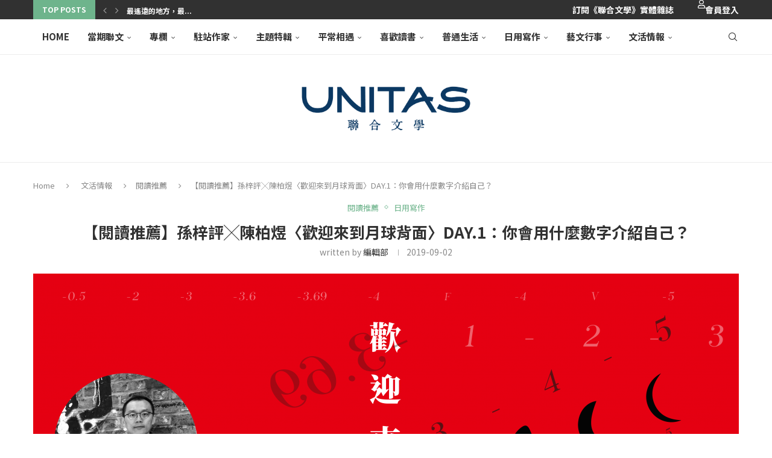

--- FILE ---
content_type: text/html; charset=UTF-8
request_url: https://www.unitas.me/archives/10575
body_size: 62077
content:
<!DOCTYPE html>
<html lang="zh-TW">
<head>
    <meta charset="UTF-8">
    <meta http-equiv="X-UA-Compatible" content="IE=edge">
    <meta name="viewport" content="width=device-width, initial-scale=1">
    <link rel="profile" href="https://gmpg.org/xfn/11"/>
    <link rel="alternate" type="application/rss+xml" title="聯合文學 unitas lifestyle RSS Feed"
          href="https://www.unitas.me/feed"/>
    <link rel="alternate" type="application/atom+xml" title="聯合文學 unitas lifestyle Atom Feed"
          href="https://www.unitas.me/feed/atom"/>
    <link rel="pingback" href="https://www.unitas.me/xmlrpc.php"/>
    <!--[if lt IE 9]>
	<script src="https://www.unitas.me/wp-content/themes/soledad/js/html5.js"></script>
	<![endif]-->
	<link rel='preconnect' href='https://fonts.googleapis.com' />
<link rel='preconnect' href='https://fonts.gstatic.com' />
<meta http-equiv='x-dns-prefetch-control' content='on'>
<link rel='dns-prefetch' href='//fonts.googleapis.com' />
<link rel='dns-prefetch' href='//fonts.gstatic.com' />
<link rel='dns-prefetch' href='//s.gravatar.com' />
<link rel='dns-prefetch' href='//www.google-analytics.com' />
<meta name='robots' content='index, follow, max-image-preview:large, max-snippet:-1, max-video-preview:-1' />
	<style>img:is([sizes="auto" i], [sizes^="auto," i]) { contain-intrinsic-size: 3000px 1500px }</style>
	
	<!-- This site is optimized with the Yoast SEO plugin v26.2 - https://yoast.com/wordpress/plugins/seo/ -->
	<title>聯合文學unitas生活誌</title>
	<meta name="description" content="你要用數字介紹自己嗎？我大概在哪裡了脫線沒跟上，說不定你打算，（為對方量身挑選）一部影片取代自我表白，以演員的臉、身體、故事取代你的。大多時候自我介紹根本是不必要的吧——除非是某種表演、暗示，多少有點為對方量身、製造不誠實鏡子的意思。（還是，用「來點塔布勒沙拉吧！」這種方式呢？）如果你沒有要用，我或許可以偷你的點子囉，我是說，用數字介紹自己。我不是個數字敏感的人，對我來說七歲的高斯或十三歲的帕斯卡一眼看穿費式數列，不可思議的程度絕對超過小莫札特默寫〈求主垂憐〉。為了掩飾我的遲鈍，我特別留意是否守時、需要花多少時間，留意貴或便宜、高與低、順序、大小，簡言之，是數字的意義，因此他人的生日、電話號碼等純粹的數字仍不時使我出糗。" />
	<link rel="canonical" href="https://www.unitas.me/archives/10575" />
	<meta property="og:locale" content="zh_TW" />
	<meta property="og:type" content="article" />
	<meta property="og:title" content="聯合文學unitas生活誌" />
	<meta property="og:description" content="你要用數字介紹自己嗎？我大概在哪裡了脫線沒跟上，說不定你打算，（為對方量身挑選）一部影片取代自我表白，以演員的臉、身體、故事取代你的。大多時候自我介紹根本是不必要的吧——除非是某種表演、暗示，多少有點為對方量身、製造不誠實鏡子的意思。（還是，用「來點塔布勒沙拉吧！」這種方式呢？）如果你沒有要用，我或許可以偷你的點子囉，我是說，用數字介紹自己。我不是個數字敏感的人，對我來說七歲的高斯或十三歲的帕斯卡一眼看穿費式數列，不可思議的程度絕對超過小莫札特默寫〈求主垂憐〉。為了掩飾我的遲鈍，我特別留意是否守時、需要花多少時間，留意貴或便宜、高與低、順序、大小，簡言之，是數字的意義，因此他人的生日、電話號碼等純粹的數字仍不時使我出糗。" />
	<meta property="og:url" content="https://www.unitas.me/archives/10575" />
	<meta property="og:site_name" content="聯合文學 unitas lifestyle" />
	<meta property="article:publisher" content="https://www.facebook.com/unitasmagazine" />
	<meta property="article:published_time" content="2019-09-02T08:11:46+00:00" />
	<meta property="article:modified_time" content="2019-09-16T05:18:36+00:00" />
	<meta property="og:image" content="https://www.unitas.me/wp-content/uploads/2019/09/書信往返-01.png" />
	<meta property="og:image:width" content="4876" />
	<meta property="og:image:height" content="3268" />
	<meta property="og:image:type" content="image/png" />
	<meta name="author" content="編輯部" />
	<script type="application/ld+json" class="yoast-schema-graph">{"@context":"https://schema.org","@graph":[{"@type":"WebPage","@id":"https://www.unitas.me/archives/10575","url":"https://www.unitas.me/archives/10575","name":"聯合文學unitas生活誌","isPartOf":{"@id":"https://www.unitas.me/#website"},"primaryImageOfPage":{"@id":"https://www.unitas.me/archives/10575#primaryimage"},"image":{"@id":"https://www.unitas.me/archives/10575#primaryimage"},"thumbnailUrl":"https://www.unitas.me/wp-content/uploads/2019/09/書信往返-01.png","datePublished":"2019-09-02T08:11:46+00:00","dateModified":"2019-09-16T05:18:36+00:00","author":{"@id":"https://www.unitas.me/#/schema/person/5fba3375abb57804769f1c0b7e99985e"},"description":"你要用數字介紹自己嗎？我大概在哪裡了脫線沒跟上，說不定你打算，（為對方量身挑選）一部影片取代自我表白，以演員的臉、身體、故事取代你的。大多時候自我介紹根本是不必要的吧——除非是某種表演、暗示，多少有點為對方量身、製造不誠實鏡子的意思。（還是，用「來點塔布勒沙拉吧！」這種方式呢？）如果你沒有要用，我或許可以偷你的點子囉，我是說，用數字介紹自己。我不是個數字敏感的人，對我來說七歲的高斯或十三歲的帕斯卡一眼看穿費式數列，不可思議的程度絕對超過小莫札特默寫〈求主垂憐〉。為了掩飾我的遲鈍，我特別留意是否守時、需要花多少時間，留意貴或便宜、高與低、順序、大小，簡言之，是數字的意義，因此他人的生日、電話號碼等純粹的數字仍不時使我出糗。","breadcrumb":{"@id":"https://www.unitas.me/archives/10575#breadcrumb"},"inLanguage":"zh-TW","potentialAction":[{"@type":"ReadAction","target":["https://www.unitas.me/archives/10575"]}]},{"@type":"ImageObject","inLanguage":"zh-TW","@id":"https://www.unitas.me/archives/10575#primaryimage","url":"https://www.unitas.me/wp-content/uploads/2019/09/書信往返-01.png","contentUrl":"https://www.unitas.me/wp-content/uploads/2019/09/書信往返-01.png","width":4876,"height":3268,"caption":"設計｜安比"},{"@type":"BreadcrumbList","@id":"https://www.unitas.me/archives/10575#breadcrumb","itemListElement":[{"@type":"ListItem","position":1,"name":"首頁","item":"https://www.unitas.me/"},{"@type":"ListItem","position":2,"name":"文活情報","item":"https://www.unitas.me/archives/category/literatureintelligence"},{"@type":"ListItem","position":3,"name":"閱讀推薦","item":"https://www.unitas.me/archives/category/literatureintelligence/%e9%96%b1%e8%ae%80%e6%8e%a8%e8%96%a6"},{"@type":"ListItem","position":4,"name":"【閱讀推薦】孫梓評╳陳柏煜〈歡迎來到月球背面〉DAY.1：你會用什麼數字介紹自己？"}]},{"@type":"WebSite","@id":"https://www.unitas.me/#website","url":"https://www.unitas.me/","name":"聯合文學 unitas lifestyle","description":"因為有點喜歡文學，所以生活變得不一樣。","potentialAction":[{"@type":"SearchAction","target":{"@type":"EntryPoint","urlTemplate":"https://www.unitas.me/?s={search_term_string}"},"query-input":{"@type":"PropertyValueSpecification","valueRequired":true,"valueName":"search_term_string"}}],"inLanguage":"zh-TW"},{"@type":"Person","@id":"https://www.unitas.me/#/schema/person/5fba3375abb57804769f1c0b7e99985e","name":"編輯部","image":{"@type":"ImageObject","inLanguage":"zh-TW","@id":"https://www.unitas.me/#/schema/person/image/","url":"https://secure.gravatar.com/avatar/6241112216be8cc7c25257afd030b57e220ddd7714423fd947e69c228d23a064?s=96&d=mm&r=g","contentUrl":"https://secure.gravatar.com/avatar/6241112216be8cc7c25257afd030b57e220ddd7714423fd947e69c228d23a064?s=96&d=mm&r=g","caption":"編輯部"},"url":"https://www.unitas.me/archives/author/author00020"}]}</script>
	<!-- / Yoast SEO plugin. -->


<link rel='dns-prefetch' href='//static.addtoany.com' />
<link rel='dns-prefetch' href='//platform-api.sharethis.com' />
<link rel='dns-prefetch' href='//secure.gravatar.com' />
<link rel='dns-prefetch' href='//stats.wp.com' />
<link rel='dns-prefetch' href='//maxcdn.bootstrapcdn.com' />
<link rel='dns-prefetch' href='//use.fontawesome.com' />
<link rel='dns-prefetch' href='//fonts.googleapis.com' />
<link rel='dns-prefetch' href='//v0.wordpress.com' />
<link rel='dns-prefetch' href='//jetpack.wordpress.com' />
<link rel='dns-prefetch' href='//s0.wp.com' />
<link rel='dns-prefetch' href='//public-api.wordpress.com' />
<link rel='dns-prefetch' href='//0.gravatar.com' />
<link rel='dns-prefetch' href='//1.gravatar.com' />
<link rel='dns-prefetch' href='//2.gravatar.com' />
<link rel="alternate" type="application/rss+xml" title="訂閱《聯合文學 unitas lifestyle》&raquo; 資訊提供" href="https://www.unitas.me/feed" />
<link rel="alternate" type="application/rss+xml" title="訂閱《聯合文學 unitas lifestyle》&raquo; 留言的資訊提供" href="https://www.unitas.me/comments/feed" />
<link rel="alternate" type="application/rss+xml" title="訂閱《聯合文學 unitas lifestyle 》&raquo;〈【閱讀推薦】孫梓評╳陳柏煜〈歡迎來到月球背面〉DAY.1：你會用什麼數字介紹自己？〉留言的資訊提供" href="https://www.unitas.me/archives/10575/feed" />
<script type="text/javascript">
/* <![CDATA[ */
window._wpemojiSettings = {"baseUrl":"https:\/\/s.w.org\/images\/core\/emoji\/16.0.1\/72x72\/","ext":".png","svgUrl":"https:\/\/s.w.org\/images\/core\/emoji\/16.0.1\/svg\/","svgExt":".svg","source":{"concatemoji":"https:\/\/www.unitas.me\/wp-includes\/js\/wp-emoji-release.min.js?ver=6.8.3"}};
/*! This file is auto-generated */
!function(s,n){var o,i,e;function c(e){try{var t={supportTests:e,timestamp:(new Date).valueOf()};sessionStorage.setItem(o,JSON.stringify(t))}catch(e){}}function p(e,t,n){e.clearRect(0,0,e.canvas.width,e.canvas.height),e.fillText(t,0,0);var t=new Uint32Array(e.getImageData(0,0,e.canvas.width,e.canvas.height).data),a=(e.clearRect(0,0,e.canvas.width,e.canvas.height),e.fillText(n,0,0),new Uint32Array(e.getImageData(0,0,e.canvas.width,e.canvas.height).data));return t.every(function(e,t){return e===a[t]})}function u(e,t){e.clearRect(0,0,e.canvas.width,e.canvas.height),e.fillText(t,0,0);for(var n=e.getImageData(16,16,1,1),a=0;a<n.data.length;a++)if(0!==n.data[a])return!1;return!0}function f(e,t,n,a){switch(t){case"flag":return n(e,"\ud83c\udff3\ufe0f\u200d\u26a7\ufe0f","\ud83c\udff3\ufe0f\u200b\u26a7\ufe0f")?!1:!n(e,"\ud83c\udde8\ud83c\uddf6","\ud83c\udde8\u200b\ud83c\uddf6")&&!n(e,"\ud83c\udff4\udb40\udc67\udb40\udc62\udb40\udc65\udb40\udc6e\udb40\udc67\udb40\udc7f","\ud83c\udff4\u200b\udb40\udc67\u200b\udb40\udc62\u200b\udb40\udc65\u200b\udb40\udc6e\u200b\udb40\udc67\u200b\udb40\udc7f");case"emoji":return!a(e,"\ud83e\udedf")}return!1}function g(e,t,n,a){var r="undefined"!=typeof WorkerGlobalScope&&self instanceof WorkerGlobalScope?new OffscreenCanvas(300,150):s.createElement("canvas"),o=r.getContext("2d",{willReadFrequently:!0}),i=(o.textBaseline="top",o.font="600 32px Arial",{});return e.forEach(function(e){i[e]=t(o,e,n,a)}),i}function t(e){var t=s.createElement("script");t.src=e,t.defer=!0,s.head.appendChild(t)}"undefined"!=typeof Promise&&(o="wpEmojiSettingsSupports",i=["flag","emoji"],n.supports={everything:!0,everythingExceptFlag:!0},e=new Promise(function(e){s.addEventListener("DOMContentLoaded",e,{once:!0})}),new Promise(function(t){var n=function(){try{var e=JSON.parse(sessionStorage.getItem(o));if("object"==typeof e&&"number"==typeof e.timestamp&&(new Date).valueOf()<e.timestamp+604800&&"object"==typeof e.supportTests)return e.supportTests}catch(e){}return null}();if(!n){if("undefined"!=typeof Worker&&"undefined"!=typeof OffscreenCanvas&&"undefined"!=typeof URL&&URL.createObjectURL&&"undefined"!=typeof Blob)try{var e="postMessage("+g.toString()+"("+[JSON.stringify(i),f.toString(),p.toString(),u.toString()].join(",")+"));",a=new Blob([e],{type:"text/javascript"}),r=new Worker(URL.createObjectURL(a),{name:"wpTestEmojiSupports"});return void(r.onmessage=function(e){c(n=e.data),r.terminate(),t(n)})}catch(e){}c(n=g(i,f,p,u))}t(n)}).then(function(e){for(var t in e)n.supports[t]=e[t],n.supports.everything=n.supports.everything&&n.supports[t],"flag"!==t&&(n.supports.everythingExceptFlag=n.supports.everythingExceptFlag&&n.supports[t]);n.supports.everythingExceptFlag=n.supports.everythingExceptFlag&&!n.supports.flag,n.DOMReady=!1,n.readyCallback=function(){n.DOMReady=!0}}).then(function(){return e}).then(function(){var e;n.supports.everything||(n.readyCallback(),(e=n.source||{}).concatemoji?t(e.concatemoji):e.wpemoji&&e.twemoji&&(t(e.twemoji),t(e.wpemoji)))}))}((window,document),window._wpemojiSettings);
/* ]]> */
</script>
<link rel='stylesheet' id='style_main-css' href='https://www.unitas.me/wp-content/plugins/wp-gif-player/style.css?ver=1763354140' type='text/css' media='all' />
<link rel='stylesheet' id='head_custom1-css' href='https://maxcdn.bootstrapcdn.com/font-awesome/4.3.0/css/font-awesome.min.css?ver=6.8.3' type='text/css' media='all' />
<link rel='stylesheet' id='head_custom2-css' href='https://use.fontawesome.com/releases/v5.6.3/css/all.css?ver=6.8.3' type='text/css' media='all' />
<link rel='stylesheet' id='head_custom3-css' href='https://www.unitas.me/wp-content/plugins/udn-wp-unitas/include/css/head_custom.css?ver=6.8.3' type='text/css' media='all' />
<link rel='stylesheet' id='twb-open-sans-css' href='https://fonts.googleapis.com/css?family=Open+Sans%3A300%2C400%2C500%2C600%2C700%2C800&#038;display=swap&#038;ver=6.8.3' type='text/css' media='all' />
<link rel='stylesheet' id='twb-global-css' href='https://www.unitas.me/wp-content/plugins/slider-wd/booster/assets/css/global.css?ver=1.0.0' type='text/css' media='all' />
<link rel='stylesheet' id='sbi_styles-css' href='https://www.unitas.me/wp-content/plugins/instagram-feed/css/sbi-styles.min.css?ver=6.9.1' type='text/css' media='all' />
<link rel='stylesheet' id='penci-folding-css' href='https://www.unitas.me/wp-content/themes/soledad/inc/elementor/assets/css/fold.css?ver=8.6.9.1' type='text/css' media='all' />
<style id='wp-emoji-styles-inline-css' type='text/css'>

	img.wp-smiley, img.emoji {
		display: inline !important;
		border: none !important;
		box-shadow: none !important;
		height: 1em !important;
		width: 1em !important;
		margin: 0 0.07em !important;
		vertical-align: -0.1em !important;
		background: none !important;
		padding: 0 !important;
	}
</style>
<style id='classic-theme-styles-inline-css' type='text/css'>
/*! This file is auto-generated */
.wp-block-button__link{color:#fff;background-color:#32373c;border-radius:9999px;box-shadow:none;text-decoration:none;padding:calc(.667em + 2px) calc(1.333em + 2px);font-size:1.125em}.wp-block-file__button{background:#32373c;color:#fff;text-decoration:none}
</style>
<link rel='stylesheet' id='wp-components-css' href='https://www.unitas.me/wp-includes/css/dist/components/style.min.css?ver=6.8.3' type='text/css' media='all' />
<link rel='stylesheet' id='wp-preferences-css' href='https://www.unitas.me/wp-includes/css/dist/preferences/style.min.css?ver=6.8.3' type='text/css' media='all' />
<link rel='stylesheet' id='wp-block-editor-css' href='https://www.unitas.me/wp-includes/css/dist/block-editor/style.min.css?ver=6.8.3' type='text/css' media='all' />
<link rel='stylesheet' id='popup-maker-block-library-style-css' href='https://www.unitas.me/wp-content/plugins/popup-maker/dist/packages/block-library-style.css?ver=dbea705cfafe089d65f1' type='text/css' media='all' />
<style id='block-soledad-style-inline-css' type='text/css'>
.pchead-e-block{--pcborder-cl:#dedede;--pcaccent-cl:#6eb48c}.heading1-style-1>h1,.heading1-style-2>h1,.heading2-style-1>h2,.heading2-style-2>h2,.heading3-style-1>h3,.heading3-style-2>h3,.heading4-style-1>h4,.heading4-style-2>h4,.heading5-style-1>h5,.heading5-style-2>h5{padding-bottom:8px;border-bottom:1px solid var(--pcborder-cl);overflow:hidden}.heading1-style-2>h1,.heading2-style-2>h2,.heading3-style-2>h3,.heading4-style-2>h4,.heading5-style-2>h5{border-bottom-width:0;position:relative}.heading1-style-2>h1:before,.heading2-style-2>h2:before,.heading3-style-2>h3:before,.heading4-style-2>h4:before,.heading5-style-2>h5:before{content:'';width:50px;height:2px;bottom:0;left:0;z-index:2;background:var(--pcaccent-cl);position:absolute}.heading1-style-2>h1:after,.heading2-style-2>h2:after,.heading3-style-2>h3:after,.heading4-style-2>h4:after,.heading5-style-2>h5:after{content:'';width:100%;height:2px;bottom:0;left:20px;z-index:1;background:var(--pcborder-cl);position:absolute}.heading1-style-3>h1,.heading1-style-4>h1,.heading2-style-3>h2,.heading2-style-4>h2,.heading3-style-3>h3,.heading3-style-4>h3,.heading4-style-3>h4,.heading4-style-4>h4,.heading5-style-3>h5,.heading5-style-4>h5{position:relative;padding-left:20px}.heading1-style-3>h1:before,.heading1-style-4>h1:before,.heading2-style-3>h2:before,.heading2-style-4>h2:before,.heading3-style-3>h3:before,.heading3-style-4>h3:before,.heading4-style-3>h4:before,.heading4-style-4>h4:before,.heading5-style-3>h5:before,.heading5-style-4>h5:before{width:10px;height:100%;content:'';position:absolute;top:0;left:0;bottom:0;background:var(--pcaccent-cl)}.heading1-style-4>h1,.heading2-style-4>h2,.heading3-style-4>h3,.heading4-style-4>h4,.heading5-style-4>h5{padding:10px 20px;background:#f1f1f1}.heading1-style-5>h1,.heading2-style-5>h2,.heading3-style-5>h3,.heading4-style-5>h4,.heading5-style-5>h5{position:relative;z-index:1}.heading1-style-5>h1:before,.heading2-style-5>h2:before,.heading3-style-5>h3:before,.heading4-style-5>h4:before,.heading5-style-5>h5:before{content:"";position:absolute;left:0;bottom:0;width:200px;height:50%;transform:skew(-25deg) translateX(0);background:var(--pcaccent-cl);z-index:-1;opacity:.4}.heading1-style-6>h1,.heading2-style-6>h2,.heading3-style-6>h3,.heading4-style-6>h4,.heading5-style-6>h5{text-decoration:underline;text-underline-offset:2px;text-decoration-thickness:4px;text-decoration-color:var(--pcaccent-cl)}
</style>
<link rel='stylesheet' id='mediaelement-css' href='https://www.unitas.me/wp-includes/js/mediaelement/mediaelementplayer-legacy.min.css?ver=4.2.17' type='text/css' media='all' />
<link rel='stylesheet' id='wp-mediaelement-css' href='https://www.unitas.me/wp-includes/js/mediaelement/wp-mediaelement.min.css?ver=6.8.3' type='text/css' media='all' />
<style id='jetpack-sharing-buttons-style-inline-css' type='text/css'>
.jetpack-sharing-buttons__services-list{display:flex;flex-direction:row;flex-wrap:wrap;gap:0;list-style-type:none;margin:5px;padding:0}.jetpack-sharing-buttons__services-list.has-small-icon-size{font-size:12px}.jetpack-sharing-buttons__services-list.has-normal-icon-size{font-size:16px}.jetpack-sharing-buttons__services-list.has-large-icon-size{font-size:24px}.jetpack-sharing-buttons__services-list.has-huge-icon-size{font-size:36px}@media print{.jetpack-sharing-buttons__services-list{display:none!important}}.editor-styles-wrapper .wp-block-jetpack-sharing-buttons{gap:0;padding-inline-start:0}ul.jetpack-sharing-buttons__services-list.has-background{padding:1.25em 2.375em}
</style>
<style id='global-styles-inline-css' type='text/css'>
:root{--wp--preset--aspect-ratio--square: 1;--wp--preset--aspect-ratio--4-3: 4/3;--wp--preset--aspect-ratio--3-4: 3/4;--wp--preset--aspect-ratio--3-2: 3/2;--wp--preset--aspect-ratio--2-3: 2/3;--wp--preset--aspect-ratio--16-9: 16/9;--wp--preset--aspect-ratio--9-16: 9/16;--wp--preset--color--black: #000000;--wp--preset--color--cyan-bluish-gray: #abb8c3;--wp--preset--color--white: #ffffff;--wp--preset--color--pale-pink: #f78da7;--wp--preset--color--vivid-red: #cf2e2e;--wp--preset--color--luminous-vivid-orange: #ff6900;--wp--preset--color--luminous-vivid-amber: #fcb900;--wp--preset--color--light-green-cyan: #7bdcb5;--wp--preset--color--vivid-green-cyan: #00d084;--wp--preset--color--pale-cyan-blue: #8ed1fc;--wp--preset--color--vivid-cyan-blue: #0693e3;--wp--preset--color--vivid-purple: #9b51e0;--wp--preset--gradient--vivid-cyan-blue-to-vivid-purple: linear-gradient(135deg,rgba(6,147,227,1) 0%,rgb(155,81,224) 100%);--wp--preset--gradient--light-green-cyan-to-vivid-green-cyan: linear-gradient(135deg,rgb(122,220,180) 0%,rgb(0,208,130) 100%);--wp--preset--gradient--luminous-vivid-amber-to-luminous-vivid-orange: linear-gradient(135deg,rgba(252,185,0,1) 0%,rgba(255,105,0,1) 100%);--wp--preset--gradient--luminous-vivid-orange-to-vivid-red: linear-gradient(135deg,rgba(255,105,0,1) 0%,rgb(207,46,46) 100%);--wp--preset--gradient--very-light-gray-to-cyan-bluish-gray: linear-gradient(135deg,rgb(238,238,238) 0%,rgb(169,184,195) 100%);--wp--preset--gradient--cool-to-warm-spectrum: linear-gradient(135deg,rgb(74,234,220) 0%,rgb(151,120,209) 20%,rgb(207,42,186) 40%,rgb(238,44,130) 60%,rgb(251,105,98) 80%,rgb(254,248,76) 100%);--wp--preset--gradient--blush-light-purple: linear-gradient(135deg,rgb(255,206,236) 0%,rgb(152,150,240) 100%);--wp--preset--gradient--blush-bordeaux: linear-gradient(135deg,rgb(254,205,165) 0%,rgb(254,45,45) 50%,rgb(107,0,62) 100%);--wp--preset--gradient--luminous-dusk: linear-gradient(135deg,rgb(255,203,112) 0%,rgb(199,81,192) 50%,rgb(65,88,208) 100%);--wp--preset--gradient--pale-ocean: linear-gradient(135deg,rgb(255,245,203) 0%,rgb(182,227,212) 50%,rgb(51,167,181) 100%);--wp--preset--gradient--electric-grass: linear-gradient(135deg,rgb(202,248,128) 0%,rgb(113,206,126) 100%);--wp--preset--gradient--midnight: linear-gradient(135deg,rgb(2,3,129) 0%,rgb(40,116,252) 100%);--wp--preset--font-size--small: 12px;--wp--preset--font-size--medium: 20px;--wp--preset--font-size--large: 32px;--wp--preset--font-size--x-large: 42px;--wp--preset--font-size--normal: 14px;--wp--preset--font-size--huge: 42px;--wp--preset--spacing--20: 0.44rem;--wp--preset--spacing--30: 0.67rem;--wp--preset--spacing--40: 1rem;--wp--preset--spacing--50: 1.5rem;--wp--preset--spacing--60: 2.25rem;--wp--preset--spacing--70: 3.38rem;--wp--preset--spacing--80: 5.06rem;--wp--preset--shadow--natural: 6px 6px 9px rgba(0, 0, 0, 0.2);--wp--preset--shadow--deep: 12px 12px 50px rgba(0, 0, 0, 0.4);--wp--preset--shadow--sharp: 6px 6px 0px rgba(0, 0, 0, 0.2);--wp--preset--shadow--outlined: 6px 6px 0px -3px rgba(255, 255, 255, 1), 6px 6px rgba(0, 0, 0, 1);--wp--preset--shadow--crisp: 6px 6px 0px rgba(0, 0, 0, 1);}:where(.is-layout-flex){gap: 0.5em;}:where(.is-layout-grid){gap: 0.5em;}body .is-layout-flex{display: flex;}.is-layout-flex{flex-wrap: wrap;align-items: center;}.is-layout-flex > :is(*, div){margin: 0;}body .is-layout-grid{display: grid;}.is-layout-grid > :is(*, div){margin: 0;}:where(.wp-block-columns.is-layout-flex){gap: 2em;}:where(.wp-block-columns.is-layout-grid){gap: 2em;}:where(.wp-block-post-template.is-layout-flex){gap: 1.25em;}:where(.wp-block-post-template.is-layout-grid){gap: 1.25em;}.has-black-color{color: var(--wp--preset--color--black) !important;}.has-cyan-bluish-gray-color{color: var(--wp--preset--color--cyan-bluish-gray) !important;}.has-white-color{color: var(--wp--preset--color--white) !important;}.has-pale-pink-color{color: var(--wp--preset--color--pale-pink) !important;}.has-vivid-red-color{color: var(--wp--preset--color--vivid-red) !important;}.has-luminous-vivid-orange-color{color: var(--wp--preset--color--luminous-vivid-orange) !important;}.has-luminous-vivid-amber-color{color: var(--wp--preset--color--luminous-vivid-amber) !important;}.has-light-green-cyan-color{color: var(--wp--preset--color--light-green-cyan) !important;}.has-vivid-green-cyan-color{color: var(--wp--preset--color--vivid-green-cyan) !important;}.has-pale-cyan-blue-color{color: var(--wp--preset--color--pale-cyan-blue) !important;}.has-vivid-cyan-blue-color{color: var(--wp--preset--color--vivid-cyan-blue) !important;}.has-vivid-purple-color{color: var(--wp--preset--color--vivid-purple) !important;}.has-black-background-color{background-color: var(--wp--preset--color--black) !important;}.has-cyan-bluish-gray-background-color{background-color: var(--wp--preset--color--cyan-bluish-gray) !important;}.has-white-background-color{background-color: var(--wp--preset--color--white) !important;}.has-pale-pink-background-color{background-color: var(--wp--preset--color--pale-pink) !important;}.has-vivid-red-background-color{background-color: var(--wp--preset--color--vivid-red) !important;}.has-luminous-vivid-orange-background-color{background-color: var(--wp--preset--color--luminous-vivid-orange) !important;}.has-luminous-vivid-amber-background-color{background-color: var(--wp--preset--color--luminous-vivid-amber) !important;}.has-light-green-cyan-background-color{background-color: var(--wp--preset--color--light-green-cyan) !important;}.has-vivid-green-cyan-background-color{background-color: var(--wp--preset--color--vivid-green-cyan) !important;}.has-pale-cyan-blue-background-color{background-color: var(--wp--preset--color--pale-cyan-blue) !important;}.has-vivid-cyan-blue-background-color{background-color: var(--wp--preset--color--vivid-cyan-blue) !important;}.has-vivid-purple-background-color{background-color: var(--wp--preset--color--vivid-purple) !important;}.has-black-border-color{border-color: var(--wp--preset--color--black) !important;}.has-cyan-bluish-gray-border-color{border-color: var(--wp--preset--color--cyan-bluish-gray) !important;}.has-white-border-color{border-color: var(--wp--preset--color--white) !important;}.has-pale-pink-border-color{border-color: var(--wp--preset--color--pale-pink) !important;}.has-vivid-red-border-color{border-color: var(--wp--preset--color--vivid-red) !important;}.has-luminous-vivid-orange-border-color{border-color: var(--wp--preset--color--luminous-vivid-orange) !important;}.has-luminous-vivid-amber-border-color{border-color: var(--wp--preset--color--luminous-vivid-amber) !important;}.has-light-green-cyan-border-color{border-color: var(--wp--preset--color--light-green-cyan) !important;}.has-vivid-green-cyan-border-color{border-color: var(--wp--preset--color--vivid-green-cyan) !important;}.has-pale-cyan-blue-border-color{border-color: var(--wp--preset--color--pale-cyan-blue) !important;}.has-vivid-cyan-blue-border-color{border-color: var(--wp--preset--color--vivid-cyan-blue) !important;}.has-vivid-purple-border-color{border-color: var(--wp--preset--color--vivid-purple) !important;}.has-vivid-cyan-blue-to-vivid-purple-gradient-background{background: var(--wp--preset--gradient--vivid-cyan-blue-to-vivid-purple) !important;}.has-light-green-cyan-to-vivid-green-cyan-gradient-background{background: var(--wp--preset--gradient--light-green-cyan-to-vivid-green-cyan) !important;}.has-luminous-vivid-amber-to-luminous-vivid-orange-gradient-background{background: var(--wp--preset--gradient--luminous-vivid-amber-to-luminous-vivid-orange) !important;}.has-luminous-vivid-orange-to-vivid-red-gradient-background{background: var(--wp--preset--gradient--luminous-vivid-orange-to-vivid-red) !important;}.has-very-light-gray-to-cyan-bluish-gray-gradient-background{background: var(--wp--preset--gradient--very-light-gray-to-cyan-bluish-gray) !important;}.has-cool-to-warm-spectrum-gradient-background{background: var(--wp--preset--gradient--cool-to-warm-spectrum) !important;}.has-blush-light-purple-gradient-background{background: var(--wp--preset--gradient--blush-light-purple) !important;}.has-blush-bordeaux-gradient-background{background: var(--wp--preset--gradient--blush-bordeaux) !important;}.has-luminous-dusk-gradient-background{background: var(--wp--preset--gradient--luminous-dusk) !important;}.has-pale-ocean-gradient-background{background: var(--wp--preset--gradient--pale-ocean) !important;}.has-electric-grass-gradient-background{background: var(--wp--preset--gradient--electric-grass) !important;}.has-midnight-gradient-background{background: var(--wp--preset--gradient--midnight) !important;}.has-small-font-size{font-size: var(--wp--preset--font-size--small) !important;}.has-medium-font-size{font-size: var(--wp--preset--font-size--medium) !important;}.has-large-font-size{font-size: var(--wp--preset--font-size--large) !important;}.has-x-large-font-size{font-size: var(--wp--preset--font-size--x-large) !important;}
:where(.wp-block-post-template.is-layout-flex){gap: 1.25em;}:where(.wp-block-post-template.is-layout-grid){gap: 1.25em;}
:where(.wp-block-columns.is-layout-flex){gap: 2em;}:where(.wp-block-columns.is-layout-grid){gap: 2em;}
:root :where(.wp-block-pullquote){font-size: 1.5em;line-height: 1.6;}
</style>
<link rel='stylesheet' id='penci-review-css' href='https://www.unitas.me/wp-content/plugins/penci-review/css/style.css?ver=3.1' type='text/css' media='all' />
<link rel='stylesheet' id='penci-oswald-css' href='//fonts.googleapis.com/css?family=Oswald%3A400&#038;display=swap&#038;ver=6.8.3' type='text/css' media='all' />
<link rel='stylesheet' id='yop-public-css' href='https://www.unitas.me/wp-content/plugins/yop-poll/public/assets/css/yop-poll-public-6.5.38.css?ver=6.8.3' type='text/css' media='all' />
<link rel='stylesheet' id='penci-main-style-css' href='https://www.unitas.me/wp-content/themes/soledad/main.css?ver=8.6.9.1' type='text/css' media='all' />
<link rel='stylesheet' id='penci-swiper-bundle-css' href='https://www.unitas.me/wp-content/themes/soledad/css/swiper-bundle.min.css?ver=8.6.9.1' type='text/css' media='all' />
<link rel='stylesheet' id='penci-font-awesomeold-css' href='https://www.unitas.me/wp-content/themes/soledad/css/font-awesome.4.7.0.swap.min.css?ver=4.7.0' type='text/css' media='all' />
<link rel='stylesheet' id='penci_icon-css' href='https://www.unitas.me/wp-content/themes/soledad/css/penci-icon.css?ver=8.6.9.1' type='text/css' media='all' />
<link rel='stylesheet' id='penci_style-css' href='https://www.unitas.me/wp-content/themes/soledad/style.css?ver=8.6.9.1' type='text/css' media='all' />
<link rel='stylesheet' id='penci_social_counter-css' href='https://www.unitas.me/wp-content/themes/soledad/css/social-counter.css?ver=8.6.9.1' type='text/css' media='all' />
<link rel='stylesheet' id='elementor-icons-css' href='https://www.unitas.me/wp-content/plugins/elementor/assets/lib/eicons/css/elementor-icons.min.css?ver=5.44.0' type='text/css' media='all' />
<link rel='stylesheet' id='elementor-frontend-css' href='https://www.unitas.me/wp-content/plugins/elementor/assets/css/frontend.min.css?ver=3.32.5' type='text/css' media='all' />
<style id='elementor-frontend-inline-css' type='text/css'>
.elementor-kit-15781{--e-global-color-primary:#6EC1E4;--e-global-color-secondary:#54595F;--e-global-color-text:#7A7A7A;--e-global-color-accent:#61CE70;--e-global-color-25c4d226:#4054B2;--e-global-color-5363d33a:#23A455;--e-global-color-2929fe1e:#000;--e-global-color-6622144d:#FFF;--e-global-typography-primary-font-family:"Noto Sans";--e-global-typography-primary-font-weight:600;--e-global-typography-secondary-font-family:"Noto Sans";--e-global-typography-secondary-font-weight:400;--e-global-typography-text-font-weight:400;--e-global-typography-accent-font-family:"Noto Sans";--e-global-typography-accent-font-weight:500;}.elementor-kit-15781 e-page-transition{background-color:#FFBC7D;}.elementor-section.elementor-section-boxed > .elementor-container{max-width:1140px;}.e-con{--container-max-width:1140px;}{}h1.entry-title{display:var(--page-title-display);}@media(max-width:1024px){.elementor-section.elementor-section-boxed > .elementor-container{max-width:1024px;}.e-con{--container-max-width:1024px;}}@media(max-width:767px){.elementor-section.elementor-section-boxed > .elementor-container{max-width:600px;}.e-con{--container-max-width:600px;}}
.elementor-widget-image .widget-image-caption{color:var( --e-global-color-text );font-weight:var( --e-global-typography-text-font-weight );}.elementor-widget-text-editor{font-weight:var( --e-global-typography-text-font-weight );color:var( --e-global-color-text );}.elementor-widget-text-editor.elementor-drop-cap-view-stacked .elementor-drop-cap{background-color:var( --e-global-color-primary );}.elementor-widget-text-editor.elementor-drop-cap-view-framed .elementor-drop-cap, .elementor-widget-text-editor.elementor-drop-cap-view-default .elementor-drop-cap{color:var( --e-global-color-primary );border-color:var( --e-global-color-primary );}.elementor-widget-divider{--divider-color:var( --e-global-color-secondary );}.elementor-widget-divider .elementor-divider__text{color:var( --e-global-color-secondary );font-family:var( --e-global-typography-secondary-font-family ), Noto Sans CJK TC;font-weight:var( --e-global-typography-secondary-font-weight );}.elementor-widget-divider.elementor-view-stacked .elementor-icon{background-color:var( --e-global-color-secondary );}.elementor-widget-divider.elementor-view-framed .elementor-icon, .elementor-widget-divider.elementor-view-default .elementor-icon{color:var( --e-global-color-secondary );border-color:var( --e-global-color-secondary );}.elementor-widget-divider.elementor-view-framed .elementor-icon, .elementor-widget-divider.elementor-view-default .elementor-icon svg{fill:var( --e-global-color-secondary );}.elementor-10575 .elementor-element.elementor-element-7563f18{--divider-border-style:solid;--divider-color:#bcbcbc;--divider-border-width:1px;}.elementor-10575 .elementor-element.elementor-element-7563f18 .elementor-divider-separator{width:100%;}.elementor-10575 .elementor-element.elementor-element-7563f18 .elementor-divider{padding-block-start:15px;padding-block-end:15px;}.elementor-10575 .elementor-element.elementor-element-b90e6ca{--divider-border-style:solid;--divider-color:#c9c9c9;--divider-border-width:1px;}.elementor-10575 .elementor-element.elementor-element-b90e6ca .elementor-divider-separator{width:100%;}.elementor-10575 .elementor-element.elementor-element-b90e6ca .elementor-divider{padding-block-start:15px;padding-block-end:15px;}.elementor-10575 .elementor-element.elementor-element-451ad75{--spacer-size:50px;}.elementor-10575 .elementor-element.elementor-element-83a9f70{--spacer-size:50px;}@media(min-width:768px){.elementor-10575 .elementor-element.elementor-element-1de0a92{width:26.809%;}.elementor-10575 .elementor-element.elementor-element-640423e{width:73.191%;}}
</style>
<link rel='stylesheet' id='font-awesome-5-all-css' href='https://www.unitas.me/wp-content/plugins/elementor/assets/lib/font-awesome/css/all.min.css?ver=3.32.5' type='text/css' media='all' />
<link rel='stylesheet' id='font-awesome-4-shim-css' href='https://www.unitas.me/wp-content/plugins/elementor/assets/lib/font-awesome/css/v4-shims.min.css?ver=3.32.5' type='text/css' media='all' />
<link rel='stylesheet' id='sbistyles-css' href='https://www.unitas.me/wp-content/plugins/instagram-feed/css/sbi-styles.min.css?ver=6.9.1' type='text/css' media='all' />
<link rel='stylesheet' id='widget-image-css' href='https://www.unitas.me/wp-content/plugins/elementor/assets/css/widget-image.min.css?ver=3.32.5' type='text/css' media='all' />
<link rel='stylesheet' id='widget-divider-css' href='https://www.unitas.me/wp-content/plugins/elementor/assets/css/widget-divider.min.css?ver=3.32.5' type='text/css' media='all' />
<link rel='stylesheet' id='widget-spacer-css' href='https://www.unitas.me/wp-content/plugins/elementor/assets/css/widget-spacer.min.css?ver=3.32.5' type='text/css' media='all' />
<link rel='stylesheet' id='meks_instagram-widget-styles-css' href='https://www.unitas.me/wp-content/plugins/meks-easy-instagram-widget/css/widget.css?ver=6.8.3' type='text/css' media='all' />
<link rel='stylesheet' id='addtoany-css' href='https://www.unitas.me/wp-content/plugins/add-to-any/addtoany.min.css?ver=1.16' type='text/css' media='all' />
<link rel='stylesheet' id='penci-recipe-css-css' href='https://www.unitas.me/wp-content/plugins/penci-recipe/css/recipe.css?ver=3.5' type='text/css' media='all' />
<link rel='stylesheet' id='elementor-gf-notosans-css' href='https://fonts.googleapis.com/css?family=Noto+Sans:100,100italic,200,200italic,300,300italic,400,400italic,500,500italic,600,600italic,700,700italic,800,800italic,900,900italic&#038;display=auto' type='text/css' media='all' />
<!--n2css--><!--n2js--><script type="text/javascript" src="https://www.unitas.me/wp-includes/js/jquery/jquery.min.js?ver=3.7.1" id="jquery-core-js"></script>
<script type="text/javascript" src="https://www.unitas.me/wp-includes/js/jquery/jquery-migrate.min.js?ver=3.4.1" id="jquery-migrate-js"></script>
<script type="text/javascript" src="https://www.unitas.me/wp-content/plugins/slider-wd/booster/assets/js/circle-progress.js?ver=1.2.2" id="twb-circle-js"></script>
<script type="text/javascript" id="twb-global-js-extra">
/* <![CDATA[ */
var twb = {"nonce":"53f24cb0e4","ajax_url":"https:\/\/www.unitas.me\/wp-admin\/admin-ajax.php","plugin_url":"https:\/\/www.unitas.me\/wp-content\/plugins\/slider-wd\/booster","href":"https:\/\/www.unitas.me\/wp-admin\/admin.php?page=twb_slider_wd"};
var twb = {"nonce":"53f24cb0e4","ajax_url":"https:\/\/www.unitas.me\/wp-admin\/admin-ajax.php","plugin_url":"https:\/\/www.unitas.me\/wp-content\/plugins\/slider-wd\/booster","href":"https:\/\/www.unitas.me\/wp-admin\/admin.php?page=twb_slider_wd"};
/* ]]> */
</script>
<script type="text/javascript" src="https://www.unitas.me/wp-content/plugins/slider-wd/booster/assets/js/global.js?ver=1.0.0" id="twb-global-js"></script>
<script type="text/javascript" id="addtoany-core-js-before">
/* <![CDATA[ */
window.a2a_config=window.a2a_config||{};a2a_config.callbacks=[];a2a_config.overlays=[];a2a_config.templates={};a2a_localize = {
	Share: "分享",
	Save: "儲存",
	Subscribe: "訂閱",
	Email: "電子郵件",
	Bookmark: "書籤",
	ShowAll: "顯示全部",
	ShowLess: "顯示較少",
	FindServices: "尋找服務",
	FindAnyServiceToAddTo: "立即尋找想要新增的服務",
	PoweredBy: "開發團隊:",
	ShareViaEmail: "透過電子郵件分享",
	SubscribeViaEmail: "透過電子郵件訂閱",
	BookmarkInYourBrowser: "在瀏覽器中加入書籤",
	BookmarkInstructions: "按下 Ctrl+D 或 \u2318+D 將這個頁面加入書籤",
	AddToYourFavorites: "新增至 [我的最愛]",
	SendFromWebOrProgram: "透過任何電子郵件地址或電子郵件程式傳送",
	EmailProgram: "電子郵件程式",
	More: "進一步了解...",
	ThanksForSharing: "感謝分享！",
	ThanksForFollowing: "感謝追蹤！"
};

a2a_config.icon_color="#9e9e9e,#ffffff";
/* ]]> */
</script>
<script type="text/javascript" defer src="https://static.addtoany.com/menu/page.js" id="addtoany-core-js"></script>
<script type="text/javascript" defer src="https://www.unitas.me/wp-content/plugins/add-to-any/addtoany.min.js?ver=1.1" id="addtoany-jquery-js"></script>
<script type="text/javascript" src="//platform-api.sharethis.com/js/sharethis.js?ver=8.5.3#property=69422738726d4a5df268ff01&amp;product=gdpr-compliance-tool-v2&amp;source=simple-share-buttons-adder-wordpress" id="simple-share-buttons-adder-mu-js"></script>
<script type="text/javascript" id="yop-public-js-extra">
/* <![CDATA[ */
var objectL10n = {"yopPollParams":{"urlParams":{"ajax":"https:\/\/www.unitas.me\/wp-admin\/admin-ajax.php","wpLogin":"https:\/\/www.unitas.me\/unitasxsjrt?redirect_to=https%3A%2F%2Fwww.unitas.me%2Fwp-admin%2Fadmin-ajax.php%3Faction%3Dyop_poll_record_wordpress_vote"},"apiParams":{"reCaptcha":{"siteKey":""},"reCaptchaV2Invisible":{"siteKey":""},"reCaptchaV3":{"siteKey":""},"hCaptcha":{"siteKey":""},"cloudflareTurnstile":{"siteKey":""}},"captchaParams":{"imgPath":"https:\/\/www.unitas.me\/wp-content\/plugins\/yop-poll\/public\/assets\/img\/","url":"https:\/\/www.unitas.me\/wp-content\/plugins\/yop-poll\/app.php","accessibilityAlt":"Sound icon","accessibilityTitle":"Accessibility option: listen to a question and answer it!","accessibilityDescription":"Type below the <strong>answer<\/strong> to what you hear. Numbers or words:","explanation":"Click or touch the <strong>ANSWER<\/strong>","refreshAlt":"Refresh\/reload icon","refreshTitle":"Refresh\/reload: get new images and accessibility option!"},"voteParams":{"invalidPoll":"Invalid Poll","noAnswersSelected":"No answer selected","minAnswersRequired":"At least {min_answers_allowed} answer(s) required","maxAnswersRequired":"A max of {max_answers_allowed} answer(s) accepted","noAnswerForOther":"No other answer entered","noValueForCustomField":"{custom_field_name} is required","tooManyCharsForCustomField":"Text for {custom_field_name} is too long","consentNotChecked":"You must agree to our terms and conditions","noCaptchaSelected":"Captcha is required","thankYou":"Thank you for your vote"},"resultsParams":{"singleVote":"vote","multipleVotes":"votes","singleAnswer":"answer","multipleAnswers":"answers"}}};
/* ]]> */
</script>
<script type="text/javascript" src="https://www.unitas.me/wp-content/plugins/yop-poll/public/assets/js/yop-poll-public-6.5.38.min.js?ver=6.8.3" id="yop-public-js"></script>
<script type="text/javascript" src="https://www.unitas.me/wp-content/plugins/elementor/assets/lib/font-awesome/js/v4-shims.min.js?ver=3.32.5" id="font-awesome-4-shim-js"></script>
<script></script><link rel="https://api.w.org/" href="https://www.unitas.me/wp-json/" /><link rel="alternate" title="JSON" type="application/json" href="https://www.unitas.me/wp-json/wp/v2/posts/10575" /><link rel="EditURI" type="application/rsd+xml" title="RSD" href="https://www.unitas.me/xmlrpc.php?rsd" />
<meta name="generator" content="WordPress 6.8.3" />
<meta name="generator" content="Soledad 8.6.9.1" />
<link rel='shortlink' href='https://wp.me/p9aXyE-2Kz' />
<link rel="alternate" title="oEmbed (JSON)" type="application/json+oembed" href="https://www.unitas.me/wp-json/oembed/1.0/embed?url=https%3A%2F%2Fwww.unitas.me%2Farchives%2F10575" />
<link rel="alternate" title="oEmbed (XML)" type="text/xml+oembed" href="https://www.unitas.me/wp-json/oembed/1.0/embed?url=https%3A%2F%2Fwww.unitas.me%2Farchives%2F10575&#038;format=xml" />
    <style type="text/css">
                                                                                                                                            </style>
		<style>img#wpstats{display:none}</style>
		<script>var portfolioDataJs = portfolioDataJs || [];</script><link rel='stylesheet' id='penci-fonts-notosanstc'  href='//fonts.googleapis.com/earlyaccess/notosanstc.css' type='text/css' media='all' /><style id="penci-custom-style" type="text/css">body{ --pcbg-cl: #fff; --pctext-cl: #313131; --pcborder-cl: #dedede; --pcheading-cl: #313131; --pcmeta-cl: #888888; --pcaccent-cl: #6eb48c; --pcbody-font: 'PT Serif', serif; --pchead-font: 'Raleway', sans-serif; --pchead-wei: bold; --pcava_bdr:10px;--pcajs_fvw:470px;--pcajs_fvmw:220px; } .single.penci-body-single-style-5 #header, .single.penci-body-single-style-6 #header, .single.penci-body-single-style-10 #header, .single.penci-body-single-style-5 .pc-wrapbuilder-header, .single.penci-body-single-style-6 .pc-wrapbuilder-header, .single.penci-body-single-style-10 .pc-wrapbuilder-header { --pchd-mg: 40px; } .fluid-width-video-wrapper > div { position: absolute; left: 0; right: 0; top: 0; width: 100%; height: 100%; } .yt-video-place { position: relative; text-align: center; } .yt-video-place.embed-responsive .start-video { display: block; top: 0; left: 0; bottom: 0; right: 0; position: absolute; transform: none; } .yt-video-place.embed-responsive .start-video img { margin: 0; padding: 0; top: 50%; display: inline-block; position: absolute; left: 50%; transform: translate(-50%, -50%); width: 68px; height: auto; } .mfp-bg { top: 0; left: 0; width: 100%; height: 100%; z-index: 9999999; overflow: hidden; position: fixed; background: #0b0b0b; opacity: .8; filter: alpha(opacity=80) } .mfp-wrap { top: 0; left: 0; width: 100%; height: 100%; z-index: 9999999; position: fixed; outline: none !important; -webkit-backface-visibility: hidden } .penci-hide-tagupdated{ display: none !important; } body, .widget ul li a{ font-size: 16px; } .widget ul li, .widget ol li, .post-entry, p, .post-entry p { font-size: 16px; line-height: 1.8; } .featured-area.featured-style-42 .item-inner-content, .featured-style-41 .swiper-slide, .slider-40-wrapper .nav-thumb-creative .thumb-container:after,.penci-slider44-t-item:before,.penci-slider44-main-wrapper .item, .featured-area .penci-image-holder, .featured-area .penci-slider4-overlay, .featured-area .penci-slide-overlay .overlay-link, .featured-style-29 .featured-slider-overlay, .penci-slider38-overlay{ border-radius: ; -webkit-border-radius: ; } .penci-featured-content-right:before{ border-top-right-radius: ; border-bottom-right-radius: ; } .penci-flat-overlay .penci-slide-overlay .penci-mag-featured-content:before{ border-bottom-left-radius: ; border-bottom-right-radius: ; } .container-single .post-image{ border-radius: ; -webkit-border-radius: ; } .penci-mega-post-inner, .penci-mega-thumbnail .penci-image-holder{ border-radius: ; -webkit-border-radius: ; } #logo a { max-width:300px; width: 100%; } @media only screen and (max-width: 960px) and (min-width: 768px){ #logo img{ max-width: 100%; } } .penci-page-header h1 { text-transform: none; } .wp-caption p.wp-caption-text, .penci-featured-caption { font-style: normal; } ul.homepage-featured-boxes .penci-fea-in h4 span span, ul.homepage-featured-boxes .penci-fea-in.boxes-style-3 h4 span span { font-size: 16px; } .penci-home-popular-post .item-related h3 a { font-size: 14px; } #penci-login-popup:before{ opacity: ; } #navigation ul.menu > li > a, #navigation .menu > ul > li > a { font-size: 15px; } #navigation ul.menu ul.sub-menu li > a, #navigation .penci-megamenu .penci-mega-child-categories a, #navigation .penci-megamenu .post-mega-title a, #navigation .menu ul ul.sub-menu li a { font-size: 14px; } .home-featured-cat-content, .penci-featured-cat-seemore, .penci-featured-cat-custom-ads, .home-featured-cat-content.style-8 { margin-bottom: 70px; } .home-featured-cat-content.style-8 .penci-grid li.list-post:last-child{ margin-bottom: 0; } .home-featured-cat-content.style-3, .home-featured-cat-content.style-11{ margin-bottom: 60px; } .home-featured-cat-content.style-7{ margin-bottom: 44px; } .home-featured-cat-content.style-13{ margin-bottom: 50px; } .penci-featured-cat-seemore, .penci-featured-cat-custom-ads{ margin-top: -50px; } .penci-featured-cat-seemore.penci-seemore-style-7, .mag-cat-style-7 .penci-featured-cat-custom-ads{ margin-top: -48px; } .penci-featured-cat-seemore.penci-seemore-style-8, .mag-cat-style-8 .penci-featured-cat-custom-ads{ margin-top: 10px; } .penci-featured-cat-seemore.penci-seemore-style-13, .mag-cat-style-13 .penci-featured-cat-custom-ads{ margin-top: -50px; } .penci-homepage-title.penci-magazine-title h3 a, .penci-border-arrow.penci-homepage-title .inner-arrow { font-size: 20px; } .penci-header-signup-form { padding-top: px; padding-bottom: px; } .penci-slide-overlay .overlay-link, .penci-slider38-overlay, .penci-flat-overlay .penci-slide-overlay .penci-mag-featured-content:before, .slider-40-wrapper .list-slider-creative .item-slider-creative .img-container:before { opacity: ; } .penci-item-mag:hover .penci-slide-overlay .overlay-link, .featured-style-38 .item:hover .penci-slider38-overlay, .penci-flat-overlay .penci-item-mag:hover .penci-slide-overlay .penci-mag-featured-content:before { opacity: ; } .penci-featured-content .featured-slider-overlay { opacity: ; } .slider-40-wrapper .list-slider-creative .item-slider-creative:hover .img-container:before { opacity:; } .featured-style-29 .featured-slider-overlay { opacity: ; } .penci-grid li.typography-style .overlay-typography { opacity: ; } .penci-grid li.typography-style:hover .overlay-typography { opacity: ; } .footer-widget-wrapper .widget .widget-title .inner-arrow { border-bottom-width: 2px; } @media only screen and (min-width: 769px){ .container-single .single-post-title { font-size: 26px; } } .home-featured-cat-content .mag-photo .mag-overlay-photo { opacity: ; } .home-featured-cat-content .mag-photo:hover .mag-overlay-photo { opacity: ; } .inner-item-portfolio:hover .penci-portfolio-thumbnail a:after { opacity: ; } h1, h2, h3, h4, h5, h6, h2.penci-heading-video, #navigation .menu li a, .penci-photo-2-effect figcaption h2, .headline-title, a.penci-topbar-post-title, #sidebar-nav .menu li a, .penci-slider .pencislider-container .pencislider-content .pencislider-title, .penci-slider .pencislider-container .pencislider-content .pencislider-button, .author-quote span, .penci-more-link a.more-link, .penci-post-share-box .dt-share, .post-share a .dt-share, .author-content h5, .post-pagination h5, .post-box-title, .penci-countdown .countdown-amount, .penci-countdown .countdown-period, .penci-pagination a, .penci-pagination .disable-url, ul.footer-socials li a span, .widget input[type="submit"], .widget button[type="submit"], .penci-sidebar-content .widget-title, #respond h3.comment-reply-title span, .widget-social.show-text a span, .footer-widget-wrapper .widget .widget-title, .container.penci-breadcrumb span, .container.penci-breadcrumb span a, .error-404 .go-back-home a, .post-entry .penci-portfolio-filter ul li a, .penci-portfolio-filter ul li a, .portfolio-overlay-content .portfolio-short .portfolio-title a, .home-featured-cat-content .magcat-detail h3 a, .post-entry blockquote cite, .post-entry blockquote .author, .tags-share-box.hide-tags.page-share .share-title, .widget ul.side-newsfeed li .side-item .side-item-text h4 a, .thecomment .comment-text span.author, .thecomment .comment-text span.author a, .post-comments span.reply a, #respond h3, #respond label, .wpcf7 label, #respond #submit, .wpcf7 input[type="submit"], .widget_wysija input[type="submit"], .archive-box span, .archive-box h1, .gallery .gallery-caption, .contact-form input[type=submit], ul.penci-topbar-menu > li a, div.penci-topbar-menu > ul > li a, .featured-style-29 .penci-featured-slider-button a, .pencislider-container .pencislider-content .pencislider-title, .pencislider-container .pencislider-content .pencislider-button, ul.homepage-featured-boxes .penci-fea-in.boxes-style-3 h4 span span, .pencislider-container .pencislider-content .pencislider-button, .woocommerce div.product .woocommerce-tabs .panel #respond .comment-reply-title, .penci-recipe-index-wrap .penci-index-more-link a{ font-family: 'Noto Sans TC'; } body, textarea, #respond textarea, .widget input[type="text"], .widget input[type="email"], .widget input[type="date"], .widget input[type="number"], .wpcf7 textarea, .mc4wp-form input, #respond input, .wpcf7 input, #searchform input.search-input, ul.homepage-featured-boxes .penci-fea-in h4, .widget.widget_categories ul li span.category-item-count, .about-widget .about-me-heading, .widget ul.side-newsfeed li .side-item .side-item-text .side-item-meta{ font-family: 'Noto Sans TC'; } ul.penci-topbar-menu > li a, div.penci-topbar-menu > ul > li a{ font-size: 14px; } @media only screen and (max-width: 960px) and (min-width: 768px){ #logo img{ max-width: 100%; } } @media only screen and (max-width: 960px) and (min-width: 768px){ .penci-grid > li { width: 100%; margin-right: 0; } } @media only screen and (max-width: 960px){ .penci-top-bar.topbar-menu { padding-bottom: 10px; } } body { --pcdm_btnbg: rgba(0, 0, 0, .1); --pcdm_btnd: #666; --pcdm_btndbg: #fff; --pcdm_btnn: var(--pctext-cl); --pcdm_btnnbg: var(--pcbg-cl); } body.pcdm-enable { --pcbg-cl: #000000; --pcbg-l-cl: #1a1a1a; --pcbg-d-cl: #000000; --pctext-cl: #fff; --pcborder-cl: #313131; --pcborders-cl: #3c3c3c; --pcheading-cl: rgba(255,255,255,0.9); --pcmeta-cl: #999999; --pcl-cl: #fff; --pclh-cl: #6eb48c; --pcaccent-cl: #6eb48c; background-color: var(--pcbg-cl); color: var(--pctext-cl); } body.pcdark-df.pcdm-enable.pclight-mode { --pcbg-cl: #fff; --pctext-cl: #313131; --pcborder-cl: #dedede; --pcheading-cl: #313131; --pcmeta-cl: #888888; --pcaccent-cl: #6eb48c; }</style><script>
var penciBlocksArray=[];
var portfolioDataJs = portfolioDataJs || [];var PENCILOCALCACHE = {};
		(function () {
				"use strict";
		
				PENCILOCALCACHE = {
					data: {},
					remove: function ( ajaxFilterItem ) {
						delete PENCILOCALCACHE.data[ajaxFilterItem];
					},
					exist: function ( ajaxFilterItem ) {
						return PENCILOCALCACHE.data.hasOwnProperty( ajaxFilterItem ) && PENCILOCALCACHE.data[ajaxFilterItem] !== null;
					},
					get: function ( ajaxFilterItem ) {
						return PENCILOCALCACHE.data[ajaxFilterItem];
					},
					set: function ( ajaxFilterItem, cachedData ) {
						PENCILOCALCACHE.remove( ajaxFilterItem );
						PENCILOCALCACHE.data[ajaxFilterItem] = cachedData;
					}
				};
			}
		)();function penciBlock() {
		    this.atts_json = '';
		    this.content = '';
		}</script>
<script type="application/ld+json">{
    "@context": "https:\/\/schema.org\/",
    "@type": "organization",
    "@id": "#organization",
    "logo": {
        "@type": "ImageObject",
        "url": "https:\/\/www.unitas.me\/wp-content\/uploads\/2022\/01\/003-\u7db2\u7ad9.png"
    },
    "url": "https:\/\/www.unitas.me\/",
    "name": "\u806f\u5408\u6587\u5b78 unitas lifestyle",
    "description": "\u56e0\u70ba\u6709\u9ede\u559c\u6b61\u6587\u5b78\uff0c\u6240\u4ee5\u751f\u6d3b\u8b8a\u5f97\u4e0d\u4e00\u6a23\u3002"
}</script><script type="application/ld+json">{
    "@context": "https:\/\/schema.org\/",
    "@type": "WebSite",
    "name": "\u806f\u5408\u6587\u5b78 unitas lifestyle",
    "alternateName": "\u56e0\u70ba\u6709\u9ede\u559c\u6b61\u6587\u5b78\uff0c\u6240\u4ee5\u751f\u6d3b\u8b8a\u5f97\u4e0d\u4e00\u6a23\u3002",
    "url": "https:\/\/www.unitas.me\/"
}</script><script type="application/ld+json">{
    "@context": "https:\/\/schema.org\/",
    "@type": "BlogPosting",
    "headline": "\u3010\u95b1\u8b80\u63a8\u85a6\u3011\u5b6b\u6893\u8a55\u2573\u9673\u67cf\u715c\u3008\u6b61\u8fce\u4f86\u5230\u6708\u7403\u80cc\u9762\u3009DAY.1\uff1a\u4f60\u6703\u7528\u4ec0\u9ebc\u6578\u5b57\u4ecb\u7d39\u81ea\u5df1\uff1f",
    "description": "\u5076\u7136\u770b\u5230\u4e00\u90e8\u50c5\u56db\u5206\u9418\u9577\u7684\u897f\u73ed\u7259\u77ed\u7247\u300aTABOUL\u00c9\u300b\uff1a\u5348\u9910\u6642\u5149\uff0c\u4e00\u5c0d\u6200\u4eba\u5728\u5929\u53f0\u4e0a\uff0c\u70ba\u4e86\u8a72\u4e0d\u8a72\u544a\u8a34\u5c0d\u65b9\u624b\u6a5f\u548c\u4fe1\u7528\u5361\u5bc6\u78bc\u8d77\u4e86\u9f5f\u9f6c\uff0c\u5176\u4e2d\u4e00\u500b\u4e3b\u52d5\u8aaa\u4e86\u81ea\u5df1\u7684\uff0c\u8868\u660e\u5766\u767d\u7121\u906e\uff0c\u5e0c\u5180\u6200\u4eba\u4e5f\u5982\u6b64\uff0c\u70ba\u7684\u7576\u7136\u4e0d&hellip;",
    "datePublished": "2019-09-02T16:11:46+08:00",
    "datemodified": "2019-09-16T13:18:36+08:00",
    "mainEntityOfPage": "https:\/\/www.unitas.me\/archives\/10575",
    "image": {
        "@type": "ImageObject",
        "url": "https:\/\/www.unitas.me\/wp-content\/uploads\/2019\/09\/\u66f8\u4fe1\u5f80\u8fd4-01.png",
        "width": 4876,
        "height": 3268
    },
    "publisher": {
        "@type": "Organization",
        "name": "\u806f\u5408\u6587\u5b78 unitas lifestyle",
        "logo": {
            "@type": "ImageObject",
            "url": "https:\/\/www.unitas.me\/wp-content\/uploads\/2022\/01\/003-\u7db2\u7ad9.png"
        }
    },
    "author": {
        "@type": "Person",
        "@id": "#person-",
        "name": "\u7de8\u8f2f\u90e8",
        "url": "https:\/\/www.unitas.me\/archives\/author\/author00020"
    }
}</script><script type="application/ld+json">{
    "@context": "https:\/\/schema.org\/",
    "@type": "BreadcrumbList",
    "itemListElement": [
        {
            "@type": "ListItem",
            "position": 1,
            "item": {
                "@id": "https:\/\/www.unitas.me",
                "name": "Home"
            }
        },
        {
            "@type": "ListItem",
            "position": 2,
            "item": {
                "@id": "https:\/\/www.unitas.me\/archives\/category\/literatureintelligence",
                "name": "\u6587\u6d3b\u60c5\u5831"
            }
        },
        {
            "@type": "ListItem",
            "position": 3,
            "item": {
                "@id": "https:\/\/www.unitas.me\/archives\/category\/literatureintelligence\/%e9%96%b1%e8%ae%80%e6%8e%a8%e8%96%a6",
                "name": "\u95b1\u8b80\u63a8\u85a6"
            }
        },
        {
            "@type": "ListItem",
            "position": 4,
            "item": {
                "@id": "https:\/\/www.unitas.me\/archives\/10575",
                "name": "\u3010\u95b1\u8b80\u63a8\u85a6\u3011\u5b6b\u6893\u8a55\u2573\u9673\u67cf\u715c\u3008\u6b61\u8fce\u4f86\u5230\u6708\u7403\u80cc\u9762\u3009DAY.1\uff1a\u4f60\u6703\u7528\u4ec0\u9ebc\u6578\u5b57\u4ecb\u7d39\u81ea\u5df1\uff1f"
            }
        }
    ]
}</script><meta name="generator" content="Elementor 3.32.5; features: additional_custom_breakpoints; settings: css_print_method-internal, google_font-enabled, font_display-auto">

<!-- Meta Pixel Code -->
<script type='text/javascript'>
!function(f,b,e,v,n,t,s){if(f.fbq)return;n=f.fbq=function(){n.callMethod?
n.callMethod.apply(n,arguments):n.queue.push(arguments)};if(!f._fbq)f._fbq=n;
n.push=n;n.loaded=!0;n.version='2.0';n.queue=[];t=b.createElement(e);t.async=!0;
t.src=v;s=b.getElementsByTagName(e)[0];s.parentNode.insertBefore(t,s)}(window,
document,'script','https://connect.facebook.net/en_US/fbevents.js');
</script>
<!-- End Meta Pixel Code -->
<script type='text/javascript'>var url = window.location.origin + '?ob=open-bridge';
            fbq('set', 'openbridge', '210311160384301', url);
fbq('init', '210311160384301', {}, {
    "agent": "wordpress-6.8.3-4.1.5"
})</script><script type='text/javascript'>
    fbq('track', 'PageView', []);
  </script>        
    <!-- Begin Data Layer -->
        <script>
            function getCookie(name) {
                var value = "; " + document.cookie;
                var parts = value.split("; " + name + "=");
                if (parts.length >= 2) return parts.pop().split(";").shift();
            }
            var _ga = getCookie('_ga');
            if (!_ga) {
                _ga = '';
            }
            var _gaA = _ga.split(".");
            var google_id = '';
            for (i=2;i<_gaA.length;i++) google_id = google_id+_gaA[i]+'.';
            google_id = google_id.substring(0,google_id.length-1);

            var auth_type = '未登入';
            var user_id = undefined;
            var product_user_id = getCookie("unitasu");
            var login_method = getCookie("unitasumethod");

            if (typeof login_method === 'undefined' || login_method == '') {
                login_method = "notlogin";
            }

            if (typeof product_user_id === 'undefined' || product_user_id == '') {
                product_user_id = undefined;
            }else {
                auth_type = '已登入_會員';
            }

            dataLayer = [{
                'user_id': user_id,
                'product_user_id': product_user_id, 
                'google_id': google_id,
                'auth_type': auth_type,
                'login_method': login_method,
                'cat': ['linking_unitas', 'wordpress', '38,日用寫作','767,閱讀推薦','767,閱讀推薦'],
                'publication_date':  '2019-09-02 16:11',
                'content_level':  '開放閱讀',
                'content_tag' : ''
            }];

        </script>
        <!-- End Data Layer -->

        <!-- comscore tracking -->
        <!-- Begin comScore Tag -->
            <script>
            var _comscore = _comscore || [];
            _comscore.push({ c1: "2", c2: "7390954" });
            (function() {
            var s = document.createElement("script"), el = document.getElementsByTagName("script")[0];
            s.async = true;
            s.src = (document.location.protocol == "https:" ? "https://sb" : "http://b") +
            ".scorecardresearch.com/beacon.js";
            el.parentNode.insertBefore(s, el);
            })();
            </script>
            <noscript>
            <img src="http://b.scorecardresearch.com/p?c1=2&c2=7390954&cv=2.0&cj=1" />
            </noscript>
        <!-- End comScore Tag  -->



        <!-- Google Tag Manager -->
        <script>
            (function(w, d, s, l, i) {
                w[l] = w[l] || [];
                w[l].push({
                    'gtm.start': new Date().getTime(),
                    event: 'gtm.js'
                });
                var f = d.getElementsByTagName(s)[0],
                    j = d.createElement(s),
                    dl = l != 'dataLayer' ? '&l=' + l : '';
                j.async = true;
                j.src =
                    'https://www.googletagmanager.com/gtm.js?id=' + i + dl;
                f.parentNode.insertBefore(j, f);
            })(window, document, 'script', 'dataLayer', 'GTM-NHK9JJ6'); 
        </script>
        <!-- End Google Tag Manager -->
        			<style>
				.e-con.e-parent:nth-of-type(n+4):not(.e-lazyloaded):not(.e-no-lazyload),
				.e-con.e-parent:nth-of-type(n+4):not(.e-lazyloaded):not(.e-no-lazyload) * {
					background-image: none !important;
				}
				@media screen and (max-height: 1024px) {
					.e-con.e-parent:nth-of-type(n+3):not(.e-lazyloaded):not(.e-no-lazyload),
					.e-con.e-parent:nth-of-type(n+3):not(.e-lazyloaded):not(.e-no-lazyload) * {
						background-image: none !important;
					}
				}
				@media screen and (max-height: 640px) {
					.e-con.e-parent:nth-of-type(n+2):not(.e-lazyloaded):not(.e-no-lazyload),
					.e-con.e-parent:nth-of-type(n+2):not(.e-lazyloaded):not(.e-no-lazyload) * {
						background-image: none !important;
					}
				}
			</style>
			<meta name="generator" content="Powered by WPBakery Page Builder - drag and drop page builder for WordPress."/>
	<style type="text/css">
																																																																																																			</style>
	<noscript><style> .wpb_animate_when_almost_visible { opacity: 1; }</style></noscript>
</head>

<body class="wp-singular post-template-default single single-post postid-10575 single-format-standard wp-theme-soledad penci-disable-desc-collapse soledad-ver-8-6-9-1 pclight-mode penci-show-pthumb pcmn-drdw-style-slide_down pchds-default wpb-js-composer js-comp-ver-8.6.1 vc_responsive elementor-default elementor-kit-15781 elementor-page elementor-page-10575">

<!-- Meta Pixel Code -->
<noscript>
<img height="1" width="1" style="display:none" alt="fbpx"
src="https://www.facebook.com/tr?id=210311160384301&ev=PageView&noscript=1" />
</noscript>
<!-- End Meta Pixel Code -->
            <!-- Google Tag Manager (noscript) -->
            <noscript><iframe src="https://www.googletagmanager.com/ns.html?id=GTM-NHK9JJ6"
            height="0" width="0" style="display:none;visibility:hidden"></iframe></noscript>
            <!-- End Google Tag Manager (noscript) -->
        <div id="soledad_wrapper" class="wrapper-boxed header-style-header-1 header-search-style-default">
	<div class="penci-header-wrap"><div class="penci-top-bar no-social topbar-menu">
    <div class="container">
        <div class="penci-headline" role="navigation"
		     itemscope
             itemtype="https://schema.org/SiteNavigationElement">
	                    <div class="pctopbar-item penci-topbar-trending">
	        <span class="headline-title nticker-style-1">Top Posts</span>
		            <span class="penci-trending-nav">
			<a class="penci-slider-prev" href="#"
               aria-label="Previous"><i class="penci-faicon fa fa-angle-left" ></i></a>
			<a class="penci-slider-next" href="#"
               aria-label="Next"><i class="penci-faicon fa fa-angle-right" ></i></a>
		</span>
		        <div class="pcdfswiper swiper penci-owl-carousel penci-owl-carousel-slider penci-headline-posts"
             data-auto="false" data-nav="false" data-autotime="3000"
             data-speed="200" data-anim="slideInUp">
            <div class="swiper-wrapper">
				                    <div class="swiper-slide">
                        <a class="penci-topbar-post-title"
                           href="https://www.unitas.me/archives/60261">最遙遠的地方，最...</a>
                    </div>
				                    <div class="swiper-slide">
                        <a class="penci-topbar-post-title"
                           href="https://www.unitas.me/archives/60246">詹偉雄｜是他們，...</a>
                    </div>
				                    <div class="swiper-slide">
                        <a class="penci-topbar-post-title"
                           href="https://www.unitas.me/archives/60216">【靈魂交換】瘋狂...</a>
                    </div>
				                    <div class="swiper-slide">
                        <a class="penci-topbar-post-title"
                           href="https://www.unitas.me/archives/60202">【新人新書】寫詩...</a>
                    </div>
				                    <div class="swiper-slide">
                        <a class="penci-topbar-post-title"
                           href="https://www.unitas.me/archives/60181">【聯文選書】讓日...</a>
                    </div>
				                    <div class="swiper-slide">
                        <a class="penci-topbar-post-title"
                           href="https://www.unitas.me/archives/60156">【巷口新書攤】台...</a>
                    </div>
				                    <div class="swiper-slide">
                        <a class="penci-topbar-post-title"
                           href="https://www.unitas.me/archives/60104">【手寫週記｜一月...</a>
                    </div>
				                    <div class="swiper-slide">
                        <a class="penci-topbar-post-title"
                           href="https://www.unitas.me/archives/60115">【當月精選】吳爾...</a>
                    </div>
				                    <div class="swiper-slide">
                        <a class="penci-topbar-post-title"
                           href="https://www.unitas.me/archives/60080">【當月精選】丟掉...</a>
                    </div>
				                    <div class="swiper-slide">
                        <a class="penci-topbar-post-title"
                           href="https://www.unitas.me/archives/60066">【UNITAS ...</a>
                    </div>
				            </div>
        </div>
	</div><div class="pctopbar-item penci-wtopbar-menu"><ul id="menu-top-bar" class="penci-topbar-menu"><li id="menu-item-2815" class="menu-item menu-item-type-taxonomy menu-item-object-category menu-item-2815"><a href="https://www.unitas.me/archives/category/subscription">訂閱《聯合文學》實體雜誌</a></li>
<li id="menu-item-20983" class="menu-item menu-item-type-gs_sim menu-item-object-gs_sim menu-item-20983"><li class='unitas_user_icon' /></li>
</ul></div>        </div>
    </div>
</div>

	    <nav id="navigation" class="header-layout-top header-1 menu-style-1 menu-item-padding" role="navigation"
	     itemscope
         itemtype="https://schema.org/SiteNavigationElement">
        <div class="container">
            <div class="button-menu-mobile header-1"><svg width=18px height=18px viewBox="0 0 512 384" version=1.1 xmlns=http://www.w3.org/2000/svg xmlns:xlink=http://www.w3.org/1999/xlink><g stroke=none stroke-width=1 fill-rule=evenodd><g transform="translate(0.000000, 0.250080)"><rect x=0 y=0 width=512 height=62></rect><rect x=0 y=161 width=512 height=62></rect><rect x=0 y=321 width=512 height=62></rect></g></g></svg></div>
			<ul id="menu-%e8%87%ba%e4%b8%ad" class="menu"><li id="menu-item-53937" class="menu-item menu-item-type-post_type menu-item-object-page menu-item-home ajax-mega-menu menu-item-53937"><a href="https://www.unitas.me/">HOME</a></li>
<li id="menu-item-20984" class="menu-item menu-item-type-gs_sim menu-item-object-gs_sim ajax-mega-menu menu-item-20984"><li class='unitas_user_icon' /></li>
<li id="menu-item-110" class="menu-item menu-item-type-taxonomy menu-item-object-category menu-item-has-children ajax-mega-menu menu-item-110"><a href="https://www.unitas.me/archives/category/current">當期聯文</a>
<ul class="sub-menu">
	<li id="menu-item-8917" class="menu-item menu-item-type-taxonomy menu-item-object-category ajax-mega-menu menu-item-8917"><a href="https://www.unitas.me/archives/category/current/%e7%b7%a8%e8%bc%af%e5%ae%a4%e5%a0%b1%e5%91%8a">編輯室報告</a></li>
	<li id="menu-item-9039" class="menu-item menu-item-type-taxonomy menu-item-object-category ajax-mega-menu menu-item-9039"><a href="https://www.unitas.me/archives/category/current/%e7%95%b6%e6%9c%88%e7%b2%be%e9%81%b8">當月精選</a></li>
</ul>
</li>
<li id="menu-item-1895" class="menu-item menu-item-type-taxonomy menu-item-object-category menu-item-has-children ajax-mega-menu menu-item-1895"><a href="https://www.unitas.me/archives/category/column">專欄</a>
<ul class="sub-menu">
	<li id="menu-item-31623" class="menu-item menu-item-type-taxonomy menu-item-object-category ajax-mega-menu menu-item-31623"><a href="https://www.unitas.me/archives/category/column/%e6%89%8b%e5%af%ab%e9%80%b1%e8%a8%98">手寫週記</a></li>
	<li id="menu-item-8909" class="menu-item menu-item-type-taxonomy menu-item-object-category ajax-mega-menu menu-item-8909"><a href="https://www.unitas.me/archives/category/column/%e6%89%8b%e5%af%ab%e6%97%a5%e8%a8%98">手寫日記</a></li>
	<li id="menu-item-34939" class="menu-item menu-item-type-taxonomy menu-item-object-category ajax-mega-menu menu-item-34939"><a href="https://www.unitas.me/archives/category/column/%e4%bd%9c%e5%ae%b6%e7%9a%84%e4%b8%bb%e4%ba%ba%e5%80%91">作家的主人們</a></li>
	<li id="menu-item-8912" class="menu-item menu-item-type-taxonomy menu-item-object-category ajax-mega-menu menu-item-8912"><a href="https://www.unitas.me/archives/category/column/%e8%b7%9f%e4%bd%9c%e5%ae%b6%e6%90%9e%e6%90%9e%e6%98%9f%e9%97%9c%e4%bf%82">跟作家搞搞星關係</a></li>
	<li id="menu-item-8911" class="menu-item menu-item-type-taxonomy menu-item-object-category ajax-mega-menu menu-item-8911"><a href="https://www.unitas.me/archives/category/column/%e5%af%ab%e7%b5%a6%e6%96%b0%e6%89%8b%e4%bd%9c%e5%ae%b6%e7%9a%84%e6%b2%92%e7%94%a8%e6%8c%87%e5%8d%97">寫給新手作家的沒用指南</a></li>
</ul>
</li>
<li id="menu-item-1896" class="menu-item menu-item-type-taxonomy menu-item-object-category menu-item-has-children ajax-mega-menu menu-item-1896"><a href="https://www.unitas.me/archives/category/monthlyauthor">駐站作家</a>
<ul class="sub-menu">
	<li id="menu-item-56240" class="menu-item menu-item-type-taxonomy menu-item-object-category ajax-mega-menu menu-item-56240"><a href="https://www.unitas.me/archives/category/monthlyauthor/stephanthome">施益堅</a></li>
	<li id="menu-item-54683" class="menu-item menu-item-type-taxonomy menu-item-object-category ajax-mega-menu menu-item-54683"><a href="https://www.unitas.me/archives/category/monthlyauthor/zhong-wen-yin">鍾文音</a></li>
	<li id="menu-item-56933" class="menu-item menu-item-type-taxonomy menu-item-object-category menu-item-has-children ajax-mega-menu menu-item-56933"><a href="https://www.unitas.me/archives/category/monthlyauthor/shihfang-ma/monthlyauthor2024">2024</a>
	<ul class="sub-menu">
		<li id="menu-item-48997" class="menu-item menu-item-type-taxonomy menu-item-object-category ajax-mega-menu menu-item-48997"><a href="https://www.unitas.me/archives/category/monthlyauthor/shihfang-ma/monthlyauthor2024/chenbocing">陳栢青</a></li>
		<li id="menu-item-47440" class="menu-item menu-item-type-taxonomy menu-item-object-category ajax-mega-menu menu-item-47440"><a href="https://www.unitas.me/archives/category/monthlyauthor/shihfang-ma">馬世芳</a></li>
	</ul>
</li>
	<li id="menu-item-47262" class="menu-item menu-item-type-taxonomy menu-item-object-category menu-item-has-children ajax-mega-menu menu-item-47262"><a href="https://www.unitas.me/archives/category/monthlyauthor/monthlyauthor2023">2023</a>
	<ul class="sub-menu">
		<li id="menu-item-43488" class="menu-item menu-item-type-taxonomy menu-item-object-category ajax-mega-menu menu-item-43488"><a href="https://www.unitas.me/archives/category/monthlyauthor/monthlyauthor2023/tangjuan">唐捐</a></li>
		<li id="menu-item-41188" class="menu-item menu-item-type-taxonomy menu-item-object-category ajax-mega-menu menu-item-41188"><a href="https://www.unitas.me/archives/category/monthlyauthor/monthlyauthor2023/sunnydaypub">李惠貞</a></li>
		<li id="menu-item-39720" class="menu-item menu-item-type-taxonomy menu-item-object-category ajax-mega-menu menu-item-39720"><a href="https://www.unitas.me/archives/category/monthlyauthor/monthlyauthor2023/missnine999">鄧九雲</a></li>
		<li id="menu-item-39187" class="menu-item menu-item-type-taxonomy menu-item-object-category ajax-mega-menu menu-item-39187"><a href="https://www.unitas.me/archives/category/monthlyauthor/monthlyauthor2023/%e5%91%8a%e4%ba%94%e4%ba%ba">告五人</a></li>
	</ul>
</li>
	<li id="menu-item-45617" class="menu-item menu-item-type-taxonomy menu-item-object-category menu-item-has-children ajax-mega-menu menu-item-45617"><a href="https://www.unitas.me/archives/category/monthlyauthor/monthlyauthor2022">2022</a>
	<ul class="sub-menu">
		<li id="menu-item-35572" class="menu-item menu-item-type-taxonomy menu-item-object-category ajax-mega-menu menu-item-35572"><a href="https://www.unitas.me/archives/category/monthlyauthor/monthlyauthor2022/%e5%90%b3%e6%99%9f">吳晟</a></li>
		<li id="menu-item-34860" class="menu-item menu-item-type-taxonomy menu-item-object-category ajax-mega-menu menu-item-34860"><a href="https://www.unitas.me/archives/category/monthlyauthor/monthlyauthor2022/%e6%9e%97%e6%a5%b7%e5%80%ab">林楷倫</a></li>
		<li id="menu-item-33724" class="menu-item menu-item-type-taxonomy menu-item-object-category ajax-mega-menu menu-item-33724"><a href="https://www.unitas.me/archives/category/monthlyauthor/monthlyauthor2022/%e9%98%bf%e7%88%86-aljenljeng">阿爆 Aljenljeng</a></li>
		<li id="menu-item-32067" class="menu-item menu-item-type-taxonomy menu-item-object-category ajax-mega-menu menu-item-32067"><a href="https://www.unitas.me/archives/category/monthlyauthor/monthlyauthor2022/%e6%9c%b1%e5%a4%a9%e6%96%87">朱天文</a></li>
	</ul>
</li>
	<li id="menu-item-45616" class="menu-item menu-item-type-taxonomy menu-item-object-category menu-item-has-children ajax-mega-menu menu-item-45616"><a href="https://www.unitas.me/archives/category/monthlyauthor/monthlyauthor2021">2021</a>
	<ul class="sub-menu">
		<li id="menu-item-30534" class="menu-item menu-item-type-taxonomy menu-item-object-category ajax-mega-menu menu-item-30534"><a href="https://www.unitas.me/archives/category/monthlyauthor/monthlyauthor2021/%e5%bc%b5%e7%b6%ad%e4%b8%ad">張維中</a></li>
		<li id="menu-item-27099" class="menu-item menu-item-type-taxonomy menu-item-object-category ajax-mega-menu menu-item-27099"><a href="https://www.unitas.me/archives/category/monthlyauthor/monthlyauthor2021/%e9%a6%ac%e6%ac%a3">馬欣</a></li>
		<li id="menu-item-25340" class="menu-item menu-item-type-taxonomy menu-item-object-category ajax-mega-menu menu-item-25340"><a href="https://www.unitas.me/archives/category/monthlyauthor/monthlyauthor2021/%e5%bc%b5%e8%a5%bf">張西</a></li>
		<li id="menu-item-20561" class="menu-item menu-item-type-taxonomy menu-item-object-category ajax-mega-menu menu-item-20561"><a href="https://www.unitas.me/archives/category/monthlyauthor/monthlyauthor2021/%e9%99%b3%e6%80%9d%e5%ae%8f">陳思宏</a></li>
		<li id="menu-item-39632" class="menu-item menu-item-type-taxonomy menu-item-object-category ajax-mega-menu menu-item-39632"><a href="https://www.unitas.me/archives/category/monthlyauthor/monthlyauthor2021/%e3%80%8a%e6%ad%a1%e8%bf%8e%e5%85%89%e8%87%a8%e9%8c%ab%e7%88%be%e5%b8%95%e5%a4%8f%e8%bb%8a%e7%ab%99%e3%80%8b">《歡迎光臨錫爾帕夏車站》</a></li>
	</ul>
</li>
	<li id="menu-item-23168" class="menu-item menu-item-type-taxonomy menu-item-object-category menu-item-has-children ajax-mega-menu menu-item-23168"><a href="https://www.unitas.me/archives/category/monthlyauthor/2020">2020</a>
	<ul class="sub-menu">
		<li id="menu-item-18813" class="menu-item menu-item-type-taxonomy menu-item-object-category ajax-mega-menu menu-item-18813"><a href="https://www.unitas.me/archives/category/monthlyauthor/enno-cheng">鄭宜農</a></li>
		<li id="menu-item-17350" class="menu-item menu-item-type-taxonomy menu-item-object-category ajax-mega-menu menu-item-17350"><a href="https://www.unitas.me/archives/category/monthlyauthor/%e9%84%ad%e5%ae%97%e9%be%8d">鄭宗龍</a></li>
		<li id="menu-item-16702" class="menu-item menu-item-type-taxonomy menu-item-object-category ajax-mega-menu menu-item-16702"><a href="https://www.unitas.me/archives/category/monthlyauthor/%e5%ae%8b%e6%80%a1%e6%85%a7">宋怡慧</a></li>
		<li id="menu-item-15533" class="menu-item menu-item-type-taxonomy menu-item-object-category ajax-mega-menu menu-item-15533"><a href="https://www.unitas.me/archives/category/monthlyauthor/%e6%bb%85%e7%81%ab%e5%99%a8">滅火器</a></li>
		<li id="menu-item-13870" class="menu-item menu-item-type-taxonomy menu-item-object-category ajax-mega-menu menu-item-13870"><a href="https://www.unitas.me/archives/category/monthlyauthor/%e4%bd%95%e9%9f%bb%e8%a9%a9">何韻詩</a></li>
		<li id="menu-item-12757" class="menu-item menu-item-type-taxonomy menu-item-object-category ajax-mega-menu menu-item-12757"><a href="https://www.unitas.me/archives/category/monthlyauthor/%e9%99%b6%e6%99%b6%e7%91%a9">陶晶瑩</a></li>
	</ul>
</li>
	<li id="menu-item-23167" class="menu-item menu-item-type-taxonomy menu-item-object-category menu-item-has-children ajax-mega-menu menu-item-23167"><a href="https://www.unitas.me/archives/category/monthlyauthor/2019">2019</a>
	<ul class="sub-menu">
		<li id="menu-item-10904" class="menu-item menu-item-type-taxonomy menu-item-object-category ajax-mega-menu menu-item-10904"><a href="https://www.unitas.me/archives/category/monthlyauthor/%e7%84%a6%e5%85%83%e6%ba%a5">焦元溥</a></li>
		<li id="menu-item-9964" class="menu-item menu-item-type-taxonomy menu-item-object-category ajax-mega-menu menu-item-9964"><a href="https://www.unitas.me/archives/category/monthlyauthor/%e8%83%a1%e6%99%b4%e8%88%ab">胡晴舫</a></li>
		<li id="menu-item-9071" class="menu-item menu-item-type-taxonomy menu-item-object-category ajax-mega-menu menu-item-9071"><a href="https://www.unitas.me/archives/category/monthlyauthor/%e7%8e%8b%e8%81%b0%e5%a8%81">王聰威</a></li>
		<li id="menu-item-9072" class="menu-item menu-item-type-taxonomy menu-item-object-category ajax-mega-menu menu-item-9072"><a href="https://www.unitas.me/archives/category/monthlyauthor/%e5%bc%b5%e6%83%a0%e8%8f%81">張惠菁</a></li>
		<li id="menu-item-9074" class="menu-item menu-item-type-taxonomy menu-item-object-category ajax-mega-menu menu-item-9074"><a href="https://www.unitas.me/archives/category/monthlyauthor/%e8%ac%9d%e6%97%ba%e9%9c%96">謝旺霖</a></li>
	</ul>
</li>
	<li id="menu-item-23166" class="menu-item menu-item-type-taxonomy menu-item-object-category menu-item-has-children ajax-mega-menu menu-item-23166"><a href="https://www.unitas.me/archives/category/monthlyauthor/2018">2018</a>
	<ul class="sub-menu">
		<li id="menu-item-9073" class="menu-item menu-item-type-taxonomy menu-item-object-category ajax-mega-menu menu-item-9073"><a href="https://www.unitas.me/archives/category/monthlyauthor/%e7%b0%a1%e8%8e%89%e7%a9%8e">簡莉穎</a></li>
		<li id="menu-item-9075" class="menu-item menu-item-type-taxonomy menu-item-object-category ajax-mega-menu menu-item-9075"><a href="https://www.unitas.me/archives/category/monthlyauthor/%e8%a8%80%e5%8f%94%e5%a4%8f">言叔夏</a></li>
		<li id="menu-item-9076" class="menu-item menu-item-type-taxonomy menu-item-object-category ajax-mega-menu menu-item-9076"><a href="https://www.unitas.me/archives/category/monthlyauthor/%e9%99%b3%e6%98%ad%e6%b7%b5">陳昭淵</a></li>
		<li id="menu-item-9077" class="menu-item menu-item-type-taxonomy menu-item-object-category ajax-mega-menu menu-item-9077"><a href="https://www.unitas.me/archives/category/monthlyauthor/%e6%a5%9a%e5%bd%b1">楚影</a></li>
		<li id="menu-item-9078" class="menu-item menu-item-type-taxonomy menu-item-object-category ajax-mega-menu menu-item-9078"><a href="https://www.unitas.me/archives/category/monthlyauthor/%e8%bf%bd%e5%a5%87">追奇</a></li>
		<li id="menu-item-9079" class="menu-item menu-item-type-taxonomy menu-item-object-category ajax-mega-menu menu-item-9079"><a href="https://www.unitas.me/archives/category/monthlyauthor/%e9%b4%bb%e9%b4%bb">鴻鴻</a></li>
		<li id="menu-item-9080" class="menu-item menu-item-type-taxonomy menu-item-object-category ajax-mega-menu menu-item-9080"><a href="https://www.unitas.me/archives/category/monthlyauthor/%e7%a5%81%e7%ab%8b%e5%b3%b0">祁立峰</a></li>
		<li id="menu-item-9081" class="menu-item menu-item-type-taxonomy menu-item-object-category ajax-mega-menu menu-item-9081"><a href="https://www.unitas.me/archives/category/monthlyauthor/%e9%80%a3%e4%bf%9e%e6%b6%b5">連俞涵</a></li>
		<li id="menu-item-9082" class="menu-item menu-item-type-taxonomy menu-item-object-category ajax-mega-menu menu-item-9082"><a href="https://www.unitas.me/archives/category/monthlyauthor/%e9%99%b3%e5%85%8b%e8%8f%af">陳克華</a></li>
	</ul>
</li>
</ul>
</li>
<li id="menu-item-9041" class="menu-item menu-item-type-taxonomy menu-item-object-category menu-item-has-children ajax-mega-menu menu-item-9041"><a href="https://www.unitas.me/archives/category/theme">主題特輯</a>
<ul class="sub-menu">
	<li id="menu-item-51520" class="menu-item menu-item-type-taxonomy menu-item-object-category menu-item-has-children ajax-mega-menu menu-item-51520"><a href="https://www.unitas.me/archives/category/theme/publicationcollection">刊物集錦</a>
	<ul class="sub-menu">
		<li id="menu-item-14767" class="menu-item menu-item-type-taxonomy menu-item-object-category ajax-mega-menu menu-item-14767"><a href="https://www.unitas.me/archives/category/theme/publicationcollection/literatureofthesalineland">鹽分地帶文學雙月刊</a></li>
		<li id="menu-item-57065" class="menu-item menu-item-type-taxonomy menu-item-object-category ajax-mega-menu menu-item-57065"><a href="https://www.unitas.me/archives/category/theme/publicationcollection/facing-the-sun">《向光》半年刊</a></li>
		<li id="menu-item-39893" class="menu-item menu-item-type-taxonomy menu-item-object-category ajax-mega-menu menu-item-39893"><a href="https://www.unitas.me/archives/category/theme/publicationcollection/taoyuanculture">文化桃園</a></li>
		<li id="menu-item-47005" class="menu-item menu-item-type-taxonomy menu-item-object-category ajax-mega-menu menu-item-47005"><a href="https://www.unitas.me/archives/category/theme/publicationcollection/intfailife">《in 影視聽生活誌》</a></li>
		<li id="menu-item-39894" class="menu-item menu-item-type-taxonomy menu-item-object-category ajax-mega-menu menu-item-39894"><a href="https://www.unitas.me/archives/category/theme/publicationcollection/readliterature">閱：文學</a></li>
		<li id="menu-item-46956" class="menu-item menu-item-type-taxonomy menu-item-object-category ajax-mega-menu menu-item-46956"><a href="https://www.unitas.me/archives/category/theme/publicationcollection/meethakka">尋客《MEET HAKKA》</a></li>
	</ul>
</li>
	<li id="menu-item-51252" class="menu-item menu-item-type-taxonomy menu-item-object-category menu-item-has-children ajax-mega-menu menu-item-51252"><a href="https://www.unitas.me/archives/category/theme/literature_experience">文學體驗</a>
	<ul class="sub-menu">
		<li id="menu-item-59194" class="menu-item menu-item-type-post_type menu-item-object-page ajax-mega-menu menu-item-59194"><a href="https://www.unitas.me/findinghealinginliterature">照顧，在文學中獲得療癒</a></li>
		<li id="menu-item-57261" class="menu-item menu-item-type-post_type menu-item-object-page ajax-mega-menu menu-item-57261"><a href="https://www.unitas.me/noke">【樂秋集】忠泰樂生活 ╳《聯合文學》雜誌</a></li>
		<li id="menu-item-55192" class="menu-item menu-item-type-post_type menu-item-object-page ajax-mega-menu menu-item-55192"><a href="https://www.unitas.me/2025hrjhotel">2025礁溪老爺 ◆ 閱讀與旅行｜12位旅人·12場文學行動</a></li>
		<li id="menu-item-54552" class="menu-item menu-item-type-post_type menu-item-object-page ajax-mega-menu menu-item-54552"><a href="https://www.unitas.me/kusamayayoimultiverse">草間彌生的多重宇宙：藝術、文學與時代的交會</a></li>
		<li id="menu-item-54158" class="menu-item menu-item-type-post_type menu-item-object-page ajax-mega-menu menu-item-54158"><a href="https://www.unitas.me/2025penmanshiphandwriting">2025台積電硬筆書法大賞別冊</a></li>
		<li id="menu-item-53115" class="menu-item menu-item-type-post_type menu-item-object-page ajax-mega-menu menu-item-53115"><a href="https://www.unitas.me/thehotelofcrosseddestinies">2025台北國際書展數位主題館【命運交織的旅店】</a></li>
		<li id="menu-item-50320" class="menu-item menu-item-type-post_type menu-item-object-page ajax-mega-menu menu-item-50320"><a href="https://www.unitas.me/homepage/fairlady">【職場花路】Fair Lady ╳ 《聯合文學》雜誌</a></li>
		<li id="menu-item-49138" class="menu-item menu-item-type-post_type menu-item-object-page ajax-mega-menu menu-item-49138"><a href="https://www.unitas.me/shallop">【漱理塵囂】刷樂植漱口 ╳ 《聯合文學》雜誌</a></li>
		<li id="menu-item-46117" class="menu-item menu-item-type-post_type menu-item-object-page ajax-mega-menu menu-item-46117"><a href="https://www.unitas.me/readbreadeatliterature">【慢讀食光】全聯READ BREAD x 《聯合文學》雜誌</a></li>
		<li id="menu-item-42084" class="menu-item menu-item-type-post_type menu-item-object-page ajax-mega-menu menu-item-42084"><a href="https://www.unitas.me/teaory">【文學沏茶】一日茶道 x 《聯合文學》雜誌</a></li>
		<li id="menu-item-37925" class="menu-item menu-item-type-post_type menu-item-object-page menu-item-has-children ajax-mega-menu menu-item-37925"><a href="https://www.unitas.me/%e3%80%90%e5%b9%b8%e7%a6%8f%e5%ad%b8%e3%80%91%e5%8f%b0%e7%81%a3%e6%a3%ae%e6%b0%b8%ef%bd%98%e3%80%8a%e8%81%af%e5%90%88%e6%96%87%e5%ad%b8%e3%80%8b%e9%9b%9c%e8%aa%8c">【幸福學】台灣森永Ｘ《聯合文學》雜誌</a>
		<ul class="sub-menu">
			<li id="menu-item-32732" class="menu-item menu-item-type-taxonomy menu-item-object-category ajax-mega-menu menu-item-32732"><a href="https://www.unitas.me/archives/category/theme/30%e5%88%86%e9%90%98%e6%9b%b8%e5%af%ab%e7%b7%b4%e7%bf%92-def-%e5%b9%b8%e7%a6%8f%e5%87%ba%e7%94%9f%e6%ad%a4%e5%88%bb%ef%bd%9c%e5%8f%b0%e7%81%a3%e6%a3%ae%e6%b0%b8-x-%e8%81%af%e5%90%88">30分鐘書寫練習 &gt;&gt;&gt; DEF 幸福(出生:此刻)｜台灣森永 x 聯合文學雜誌</a></li>
		</ul>
</li>
		<li id="menu-item-36637" class="menu-item menu-item-type-taxonomy menu-item-object-category ajax-mega-menu menu-item-36637"><a href="https://www.unitas.me/archives/category/%e9%8c%ab%e7%88%be%e5%b8%95%e5%a4%8f%e8%bb%8a%e7%ab%99">錫爾帕夏車站</a></li>
		<li id="menu-item-28565" class="menu-item menu-item-type-taxonomy menu-item-object-category ajax-mega-menu menu-item-28565"><a href="https://www.unitas.me/archives/category/theme/literature_experience/cityprimaunitas">喝精品，品文學｜CITY PRIMA x 聯合文學雜誌</a></li>
	</ul>
</li>
	<li id="menu-item-51517" class="menu-item menu-item-type-taxonomy menu-item-object-category menu-item-has-children ajax-mega-menu menu-item-51517"><a href="https://www.unitas.me/archives/category/theme/peripheralgoods">周邊商品</a>
	<ul class="sub-menu">
		<li id="menu-item-51518" class="menu-item menu-item-type-taxonomy menu-item-object-category ajax-mega-menu menu-item-51518"><a href="https://www.unitas.me/archives/category/theme/peripheralgoods/be-a-writer-%e5%af%ab%e4%bd%9c%e6%97%a5%e7%94%a8%e6%89%8b%e5%b8%b3">be a writer 寫作日用手帳</a></li>
		<li id="menu-item-36639" class="menu-item menu-item-type-taxonomy menu-item-object-category ajax-mega-menu menu-item-36639"><a href="https://www.unitas.me/archives/category/theme/peripheralgoods/%e5%bf%83%e4%ba%8b%e6%ac%b2%e8%a8%80-%e5%bf%83%e8%aa%9e%e5%b0%8d%e7%99%bd%e5%8d%a1">心事欲言 心語對白卡</a></li>
		<li id="menu-item-36650" class="menu-item menu-item-type-taxonomy menu-item-object-category ajax-mega-menu menu-item-36650"><a href="https://www.unitas.me/archives/category/theme/peripheralgoods/%e8%a9%a9%e5%bf%83%e5%bc%95%e5%8a%9b">詩心引力_磁力詩生活月曆</a></li>
	</ul>
</li>
	<li id="menu-item-36632" class="menu-item menu-item-type-taxonomy menu-item-object-category ajax-mega-menu menu-item-36632"><a href="https://www.unitas.me/archives/category/theme/%e4%b8%ad%e6%96%87%e7%b3%bb%e5%9c%a8%e5%b9%b9%e5%98%9b%ef%bc%8f%e6%9d%b1%e6%b5%b7%e4%b8%ad%e6%96%87%e7%b3%bb">中文系在幹嘛／東海中文系</a></li>
	<li id="menu-item-20858" class="menu-item menu-item-type-taxonomy menu-item-object-category ajax-mega-menu menu-item-20858"><a href="https://www.unitas.me/archives/category/theme/%e4%bb%96%e5%80%91%e5%9c%a8%e5%b3%b6%e5%b6%bc%e5%af%ab%e4%bd%9c">他們在島嶼寫作</a></li>
	<li id="menu-item-9042" class="menu-item menu-item-type-taxonomy menu-item-object-category ajax-mega-menu menu-item-9042"><a href="https://www.unitas.me/archives/category/theme/%e8%ab%be%e8%b2%9d%e7%88%be%e6%96%87%e5%ad%b8%e7%8d%8e">諾貝爾文學獎</a></li>
	<li id="menu-item-37724" class="menu-item menu-item-type-taxonomy menu-item-object-category ajax-mega-menu menu-item-37724"><a href="https://www.unitas.me/archives/category/theme/%e9%96%b1%e8%ae%80%e7%9a%84%e5%8a%9b%e9%87%8f">閱讀的力量</a></li>
</ul>
</li>
<li id="menu-item-36633" class="menu-item menu-item-type-taxonomy menu-item-object-category menu-item-has-children ajax-mega-menu menu-item-36633"><a href="https://www.unitas.me/archives/category/encounter">平常相遇</a>
<ul class="sub-menu">
	<li id="menu-item-36640" class="menu-item menu-item-type-taxonomy menu-item-object-category ajax-mega-menu menu-item-36640"><a href="https://www.unitas.me/archives/category/encounter/%e7%84%a6%e9%bb%9e%e4%ba%ba%e7%89%a9">焦點人物</a></li>
	<li id="menu-item-36658" class="menu-item menu-item-type-taxonomy menu-item-object-category ajax-mega-menu menu-item-36658"><a href="https://www.unitas.me/archives/category/encounter/%e7%95%b6%e6%9c%88%e4%bd%9c%e5%ae%b6">當月作家</a></li>
	<li id="menu-item-51523" class="menu-item menu-item-type-taxonomy menu-item-object-category menu-item-has-children ajax-mega-menu menu-item-51523"><a href="https://www.unitas.me/archives/category/encounter/commemorativespecial">紀念特輯</a>
	<ul class="sub-menu">
		<li id="menu-item-51525" class="menu-item menu-item-type-taxonomy menu-item-object-category ajax-mega-menu menu-item-51525"><a href="https://www.unitas.me/archives/category/encounter/commemorativespecial/alicemunro">艾莉絲．孟若紀念特輯</a></li>
		<li id="menu-item-9044" class="menu-item menu-item-type-taxonomy menu-item-object-category ajax-mega-menu menu-item-9044"><a href="https://www.unitas.me/archives/category/encounter/commemorativespecial/%e6%9d%8e%e7%b6%ad%e8%8f%81%e5%b0%88%e5%8d%80">李維菁專區</a></li>
		<li id="menu-item-14868" class="menu-item menu-item-type-taxonomy menu-item-object-category ajax-mega-menu menu-item-14868"><a href="https://www.unitas.me/archives/category/encounter/commemorativespecial/jhong-jhao-jheng">鍾肇政專區</a></li>
		<li id="menu-item-52525" class="menu-item menu-item-type-post_type menu-item-object-page ajax-mega-menu menu-item-52525"><a href="https://www.unitas.me/wangwenxing">王文興紀念特輯</a></li>
	</ul>
</li>
	<li id="menu-item-36657" class="menu-item menu-item-type-taxonomy menu-item-object-category ajax-mega-menu menu-item-36657"><a href="https://www.unitas.me/archives/category/encounter/%e7%95%b6%e4%bb%a3%e5%a4%a7%e5%b8%ab">當代大師</a></li>
</ul>
</li>
<li id="menu-item-36634" class="menu-item menu-item-type-taxonomy menu-item-object-category menu-item-has-children ajax-mega-menu menu-item-36634"><a href="https://www.unitas.me/archives/category/read">喜歡讀書</a>
<ul class="sub-menu">
	<li id="menu-item-36655" class="menu-item menu-item-type-taxonomy menu-item-object-category ajax-mega-menu menu-item-36655"><a href="https://www.unitas.me/archives/category/read/%e8%81%af%e6%96%87%e9%81%b8%e6%9b%b8">聯文選書</a></li>
	<li id="menu-item-36656" class="menu-item menu-item-type-taxonomy menu-item-object-category ajax-mega-menu menu-item-36656"><a href="https://www.unitas.me/archives/category/read/%e6%96%b0%e4%ba%ba%e6%96%b0%e6%9b%b8">新人新書</a></li>
	<li id="menu-item-36653" class="menu-item menu-item-type-taxonomy menu-item-object-category ajax-mega-menu menu-item-36653"><a href="https://www.unitas.me/archives/category/read/%e9%87%8d%e9%bb%9e%e6%9b%b8%e8%a9%95">重點書評</a></li>
	<li id="menu-item-36654" class="menu-item menu-item-type-taxonomy menu-item-object-category ajax-mega-menu menu-item-36654"><a href="https://www.unitas.me/archives/category/read/%e9%ac%a5%e6%9b%b8%e8%a9%95">鬥書評</a></li>
</ul>
</li>
<li id="menu-item-36635" class="menu-item menu-item-type-taxonomy menu-item-object-category menu-item-has-children ajax-mega-menu menu-item-36635"><a href="https://www.unitas.me/archives/category/lifestyles">普通生活</a>
<ul class="sub-menu">
	<li id="menu-item-36644" class="menu-item menu-item-type-taxonomy menu-item-object-category ajax-mega-menu menu-item-36644"><a href="https://www.unitas.me/archives/category/lifestyles/soulexchange">靈魂交換</a></li>
	<li id="menu-item-36645" class="menu-item menu-item-type-taxonomy menu-item-object-category ajax-mega-menu menu-item-36645"><a href="https://www.unitas.me/archives/category/lifestyles/%e5%b7%b7%e5%8f%a3%e6%96%87%e5%ad%b8%e9%99%a2">巷口文學院</a></li>
	<li id="menu-item-36651" class="menu-item menu-item-type-taxonomy menu-item-object-category ajax-mega-menu menu-item-36651"><a href="https://www.unitas.me/archives/category/lifestyles/%e9%9d%88%e6%84%9f%e8%a7%92%e8%90%bd-lifestyles">靈感角落</a></li>
	<li id="menu-item-36652" class="menu-item menu-item-type-taxonomy menu-item-object-category ajax-mega-menu menu-item-36652"><a href="https://www.unitas.me/archives/category/lifestyles/%e4%bd%9c%e5%ae%b6%e6%8c%91%e6%88%b0">作家挑戰</a></li>
	<li id="menu-item-36965" class="menu-item menu-item-type-taxonomy menu-item-object-category ajax-mega-menu menu-item-36965"><a href="https://www.unitas.me/archives/category/lifestyles/artbuffillustratedbook">文青圖鑑</a></li>
</ul>
</li>
<li id="menu-item-36636" class="menu-item menu-item-type-taxonomy menu-item-object-category current-post-ancestor current-menu-parent current-post-parent menu-item-has-children ajax-mega-menu menu-item-36636"><a href="https://www.unitas.me/archives/category/write">日用寫作</a>
<ul class="sub-menu">
	<li id="menu-item-44983" class="menu-item menu-item-type-taxonomy menu-item-object-category ajax-mega-menu menu-item-44983"><a href="https://www.unitas.me/archives/category/write/unitasyouth">UNITAS YOUTH 小說新人賞</a></li>
	<li id="menu-item-36642" class="menu-item menu-item-type-taxonomy menu-item-object-category ajax-mega-menu menu-item-36642"><a href="https://www.unitas.me/archives/category/write/%e8%b6%85%e8%bf%b7%e4%bd%a0%e6%96%87%e5%ad%b8%e7%8d%8e">超迷你文學獎</a></li>
</ul>
</li>
<li id="menu-item-36648" class="menu-item menu-item-type-taxonomy menu-item-object-category menu-item-has-children ajax-mega-menu menu-item-36648"><a href="https://www.unitas.me/archives/category/activity">藝文行事</a>
<ul class="sub-menu">
	<li id="menu-item-58184" class="menu-item menu-item-type-taxonomy menu-item-object-category ajax-mega-menu menu-item-58184"><a href="https://www.unitas.me/archives/category/activity/%e4%ba%ba%e6%96%87%e4%bc%81%e6%a5%ad%e7%8d%8e">人文企業獎</a></li>
	<li id="menu-item-46853" class="menu-item menu-item-type-taxonomy menu-item-object-category ajax-mega-menu menu-item-46853"><a href="https://www.unitas.me/archives/category/activity/linking50th">聯經50．專訪</a></li>
	<li id="menu-item-55745" class="menu-item menu-item-type-taxonomy menu-item-object-category ajax-mega-menu menu-item-55745"><a href="https://www.unitas.me/archives/category/activity/2025chiayiliterature">2025桃城文學什光紀</a></li>
	<li id="menu-item-26479" class="menu-item menu-item-type-taxonomy menu-item-object-category ajax-mega-menu menu-item-26479"><a href="https://www.unitas.me/archives/category/theme/wfh%e5%b9%b3%e5%ae%89%e9%80%9a%e8%a8%8a%ef%bd%9c%e4%b8%ad%e5%9c%8b%e4%bf%a1%e8%a8%97%e6%96%87%e6%95%99%e5%9f%ba%e9%87%91%e6%9c%83">WFH平安通訊｜中國信託文教基金會x聯合文學雜誌</a></li>
	<li id="menu-item-36638" class="menu-item menu-item-type-taxonomy menu-item-object-category ajax-mega-menu menu-item-36638"><a href="https://www.unitas.me/archives/category/activity/%e3%80%90%e9%95%b7%e7%af%87%e5%a7%8b%e5%8b%95%ef%bc%9a%e5%9c%8b%e8%97%9d%e6%9c%83%e8%88%87%e6%96%b0%e5%8d%81%e5%b9%b4%e5%b0%8f%e8%aa%aa%e3%80%91">長篇始動：國藝會與新十年小說</a></li>
	<li id="menu-item-39370" class="menu-item menu-item-type-taxonomy menu-item-object-category ajax-mega-menu menu-item-39370"><a href="https://www.unitas.me/archives/category/activity/%e8%81%af%e5%90%88%e6%96%87%e5%ad%b8%e5%af%ab%e4%bd%9c%e5%ad%b8%e6%a0%a1">聯合文學寫作學校</a></li>
	<li id="menu-item-36649" class="menu-item menu-item-type-taxonomy menu-item-object-category ajax-mega-menu menu-item-36649"><a href="https://www.unitas.me/archives/category/activity/writingschoolcamp">全國巡迴寫作學校</a></li>
</ul>
</li>
<li id="menu-item-50422" class="menu-item menu-item-type-taxonomy menu-item-object-category current-post-ancestor menu-item-has-children ajax-mega-menu menu-item-50422"><a href="https://www.unitas.me/archives/category/literatureintelligence">文活情報</a>
<ul class="sub-menu">
	<li id="menu-item-36660" class="menu-item menu-item-type-taxonomy menu-item-object-category current-post-ancestor current-menu-parent current-post-parent ajax-mega-menu menu-item-36660"><a href="https://www.unitas.me/archives/category/literatureintelligence/%e9%96%b1%e8%ae%80%e6%8e%a8%e8%96%a6">閱讀推薦</a></li>
	<li id="menu-item-50443" class="menu-item menu-item-type-taxonomy menu-item-object-category ajax-mega-menu menu-item-50443"><a href="https://www.unitas.me/archives/category/literatureintelligence/activitytranscript">書香現場</a></li>
	<li id="menu-item-50442" class="menu-item menu-item-type-taxonomy menu-item-object-category ajax-mega-menu menu-item-50442"><a href="https://www.unitas.me/archives/category/literatureintelligence/readerspointofview">讀者觀點</a></li>
	<li id="menu-item-36643" class="menu-item menu-item-type-taxonomy menu-item-object-category ajax-mega-menu menu-item-36643"><a href="https://www.unitas.me/archives/category/literatureintelligence/%e8%ae%80%e5%8f%8b%e9%80%9a%e8%a8%8a">讀友通訊</a></li>
</ul>
</li>
</ul>
			<div id="top-search" class="penci-top-search pcheader-icon top-search-classes">
    <a href="#" class="search-click" aria-label="Search">
        <i class="penciicon-magnifiying-glass"></i>
    </a>
    <div class="show-search pcbds-default">
        		            <form role="search" method="get" class="pc-searchform"
                  action="https://www.unitas.me/">
                <div class="pc-searchform-inner">
                    <input type="text" class="search-input"
                           placeholder="搜尋" name="s"/>
                    <i class="penciicon-magnifiying-glass"></i>
                    <button type="submit"
                            class="searchsubmit penci-ele-btn">Search</button>
                </div>
            </form>
					        <a href="#" aria-label="Search" class="search-click close-search"><i class="penciicon-close-button"></i></a>
    </div>
</div>
			
			        </div>
			</nav><!-- End Navigation -->
<header id="header" class="penci-header-second header-header-1 has-bottom-line" itemscope="itemscope" itemtype="https://schema.org/WPHeader">
			<div class="inner-header">
			<div class="container">
				<div id="logo">
					<a href="https://www.unitas.me/"><img
            class="penci-mainlogo penci-limg pclogo-cls"             src="https://www.unitas.me/wp-content/uploads/2022/01/003-網站.png" alt="聯合文學 unitas lifestyle"
            width=""
            height=""></a>
									</div>

				
							</div>
		</div>
	</header>
<!-- end #header -->
</div>
<div class="penci-single-wrapper">
    <div class="penci-single-block">
					                <div class="container penci-breadcrumb single-breadcrumb">
                    <span><a class="crumb"
                             href="https://www.unitas.me/">Home</a></span><i class="penci-faicon fa fa-angle-right" ></i>					<span><a class="crumb" href="https://www.unitas.me/archives/category/literatureintelligence">文活情報</a></span><i class="penci-faicon fa fa-angle-right" ></i></i><span><a class="crumb" href="https://www.unitas.me/archives/category/literatureintelligence/%e9%96%b1%e8%ae%80%e6%8e%a8%e8%96%a6">閱讀推薦</a></span><i class="penci-faicon fa fa-angle-right" ></i></i><span>【閱讀推薦】孫梓評╳陳柏煜〈歡迎來到月球背面〉DAY.1：你會用什麼數字介紹自己？</span>                </div>
					
		
        <div class="container container-single container-single-magazine penci_is_nosidebar penci-enable-lightbox">
            <div id="main" class="penci-main-sticky-sidebar">
                <div class="theiaStickySidebar">

					
																	<article id="post-10575" class="post type-post status-publish">

	
		
            <div class="header-standard header-classic single-header">
								                    <div class="penci-standard-cat"><span class="cat"><a style="" class="penci-cat-name penci-cat-767" href="https://www.unitas.me/archives/category/literatureintelligence/%e9%96%b1%e8%ae%80%e6%8e%a8%e8%96%a6"  rel="category tag"><span style="">閱讀推薦</span></a><a style="" class="penci-cat-name penci-cat-38" href="https://www.unitas.me/archives/category/write"  rel="category tag"><span style="">日用寫作</span></a></span></div>
				

                <h1 class="post-title single-post-title entry-title">【閱讀推薦】孫梓評╳陳柏煜〈歡迎來到月球背面〉DAY.1：你會用什麼數字介紹自己？</h1>

										<div class="penci-hide-tagupdated">
			<span class="author-italic author vcard">by 										<a class="author-url url fn n"
											href="https://www.unitas.me/archives/author/author00020">編輯部</a>
									</span>
			<time class="entry-date published" datetime="2019-09-02T16:11:46+08:00">2019-09-02</time>		</div>
							                    <div class="post-box-meta-single">
						                            <span class="author-post byline"><span
                                        class="author vcard">written by                                         <a class="author-url url fn n"
                                           href="https://www.unitas.me/archives/author/author00020">編輯部</a>
									</span>
                            </span>
																		                            <span><time class="entry-date published" datetime="2019-09-02T16:11:46+08:00">2019-09-02</time></span>
																														                    </div>
								            </div>

			
			
			
		
		
							                    <div class="post-image">
						<a href="https://www.unitas.me/wp-content/uploads/2019/09/書信往返-01.png" data-rel="penci-gallery-image-content">							                                <img class="attachment-penci-full-thumb size-penci-full-thumb penci-lazy wp-post-image pc-singlep-img"
                                     width="1170" height="784"
                                     src="data:image/svg+xml,%3Csvg%20xmlns=&#039;http://www.w3.org/2000/svg&#039;%20viewBox=&#039;0%200%201170%20784&#039;%3E%3C/svg%3E"
                                     alt="設計｜安比" title="設計｜安比"                                     data-sizes="(max-width: 767px) 585px, 1170px"
                                     data-srcset="https://www.unitas.me/wp-content/uploads/2019/09/書信往返-01-585x392.png 585w,https://www.unitas.me/wp-content/uploads/2019/09/書信往返-01-1170x784.png"
                                     data-src="https://www.unitas.me/wp-content/uploads/2019/09/書信往返-01-1170x784.png">
														</a><div class="penci-featured-caption">設計｜安比</div>                    </div>
							
		
	
	
	
	    <div class="post-entry blockquote-style-1 ">
        <div class="inner-post-entry entry-content" id="penci-post-entry-inner">

			<i class="penci-post-countview-number-check" style="display:none">5K</i>
					<div data-elementor-type="wp-post" data-elementor-id="10575" class="elementor elementor-10575" data-elementor-post-type="post">
						<section class="penci-section penci-disSticky penci-structure-10 elementor-section elementor-top-section elementor-element elementor-element-e949b38 elementor-section-boxed elementor-section-height-default elementor-section-height-default" data-id="e949b38" data-element_type="section">
						<div class="elementor-container elementor-column-gap-default">
					<div class="penci-ercol-100 penci-ercol-order-1 penci-sticky-ct    elementor-column elementor-col-100 elementor-top-column elementor-element elementor-element-3d71c94" data-id="3d71c94" data-element_type="column">
			<div class="elementor-widget-wrap elementor-element-populated">
						<div class="elementor-element elementor-element-489c2bd elementor-widget elementor-widget-image" data-id="489c2bd" data-element_type="widget" data-widget_type="image.default">
				<div class="elementor-widget-container">
															<img fetchpriority="high" decoding="async" data-attachment-id="10683" data-permalink="https://www.unitas.me/archives/10575/%e6%9b%b8%e4%bf%a1%e5%be%80%e8%bf%94-02" data-orig-file="https://www.unitas.me/wp-content/uploads/2019/09/書信往返-02.png" data-orig-size="4876,1018" data-comments-opened="1" data-image-meta="{&quot;aperture&quot;:&quot;0&quot;,&quot;credit&quot;:&quot;&quot;,&quot;camera&quot;:&quot;&quot;,&quot;caption&quot;:&quot;&quot;,&quot;created_timestamp&quot;:&quot;0&quot;,&quot;copyright&quot;:&quot;&quot;,&quot;focal_length&quot;:&quot;0&quot;,&quot;iso&quot;:&quot;0&quot;,&quot;shutter_speed&quot;:&quot;0&quot;,&quot;title&quot;:&quot;&quot;,&quot;orientation&quot;:&quot;0&quot;}" data-image-title="設計｜安比" data-image-description="&lt;p&gt;設計｜安比&lt;/p&gt;
" data-image-caption="&lt;p&gt;設計｜安比&lt;/p&gt;
" data-medium-file="https://www.unitas.me/wp-content/uploads/2019/09/書信往返-02-300x63.png" data-large-file="https://www.unitas.me/wp-content/uploads/2019/09/書信往返-02-1024x214.png" width="4876" height="1018" src="https://www.unitas.me/wp-content/uploads/2019/09/書信往返-02.png" class="attachment-full size-full wp-image-10683" alt="設計｜安比" srcset="https://www.unitas.me/wp-content/uploads/2019/09/書信往返-02.png 4876w, https://www.unitas.me/wp-content/uploads/2019/09/書信往返-02-300x63.png 300w, https://www.unitas.me/wp-content/uploads/2019/09/書信往返-02-768x160.png 768w, https://www.unitas.me/wp-content/uploads/2019/09/書信往返-02-1024x214.png 1024w, https://www.unitas.me/wp-content/uploads/2019/09/書信往返-02-1170x244.png 1170w, https://www.unitas.me/wp-content/uploads/2019/09/書信往返-02-585x122.png 585w" sizes="(max-width: 4876px) 100vw, 4876px" data-attachment-id="10683" data-permalink="https://www.unitas.me/archives/10575/%e6%9b%b8%e4%bf%a1%e5%be%80%e8%bf%94-02" data-orig-file="https://www.unitas.me/wp-content/uploads/2019/09/書信往返-02.png" data-orig-size="4876,1018" data-comments-opened="1" data-image-meta="{&quot;aperture&quot;:&quot;0&quot;,&quot;credit&quot;:&quot;&quot;,&quot;camera&quot;:&quot;&quot;,&quot;caption&quot;:&quot;&quot;,&quot;created_timestamp&quot;:&quot;0&quot;,&quot;copyright&quot;:&quot;&quot;,&quot;focal_length&quot;:&quot;0&quot;,&quot;iso&quot;:&quot;0&quot;,&quot;shutter_speed&quot;:&quot;0&quot;,&quot;title&quot;:&quot;&quot;,&quot;orientation&quot;:&quot;0&quot;}" data-image-title="設計｜安比" data-image-description="&lt;p&gt;設計｜安比&lt;/p&gt;
" data-image-caption="&lt;p&gt;設計｜安比&lt;/p&gt;
" data-medium-file="https://www.unitas.me/wp-content/uploads/2019/09/書信往返-02-300x63.png" data-large-file="https://www.unitas.me/wp-content/uploads/2019/09/書信往返-02-1024x214.png" />															</div>
				</div>
				<div class="elementor-element elementor-element-3b36dfd elementor-widget elementor-widget-text-editor" data-id="3b36dfd" data-element_type="widget" data-widget_type="text-editor.default">
				<div class="elementor-widget-container">
									<p><span style="font-weight: 400;"><span style="color: #808080;">偶然看到一部僅四分鐘長的西班牙短片</span>《<a href="//www.gagaoolala.com/tc/videos/71/taboule-2011" target="_blank" rel="noopener">TABOULÉ</a>》<span style="color: #808080;">：午餐時光，一對戀人在天台上，為了該不該告訴對方手機和信用卡密碼起了齟齬，其中一個主動說了自己的，表明坦白無遮，希冀戀人也如此，為的當然不是那幾個平凡無奇的數字。</span></span></p><p><span style="color: #808080;"><span style="font-weight: 400;">兩人都蓄鬍，主動挑起此一話題的那位瘦些，泥黃背心，工作褲，帶點孩子氣的黑鬈髮。另一人胖些，肚腹鼓起，頂上已禿，深鴿灰 T 恤，也著工作褲。胖 T 恤無奈戳食手中那一盆類似北非小米的物事，在瘦背心眼見溝通無效，憤而離開天台的那一秒，胖 T 恤突然說出：9-3-8。</span><span style="font-weight: 400;">瘦背心聽見數字，停下腳步。</span></span></p><blockquote><p><span style="color: #888888; font-style: italic;">「那是什麼？」</span><span style="color: #888888; font-style: italic;">「從你家到我家，要走的步伐數。」胖 T 恤又說了：1-4-6-8。<br /></span><span style="color: #888888; font-style: italic;">「這又是從你家到哪裡？」「這是我們在一起度過的日子。」<br /></span></p><p> </p></blockquote><p><span style="color: #888888;">瘦背心坐回原處，凝視著不斷吐出數字的胖T恤，這次的數字是：1-1。</span><span style="color: #888888;">「那是你每分鐘眨眼的次數。」瘦背心別開眼去。</span></p><p><span style="color: #888888;">接著他們微笑交換了一串又一串的數字。沒有解釋。無須解釋。冷不防地，胖T恤供出了自己的手機密碼，瘦背心卻一愣：「不用說出來啦！」胖 T 恤只好訥訥地把手中的午餐遞上，「來點塔布勒沙拉吧！」</span></p><p><span style="color: #808080;">演員很棒，又編又導的 Richard García 才華洋溢，知道這一切來自設計過的巧思（甚至，有點做作？），可如果誠實說，我還是覺得感動——需要自我介紹時，我打算這樣介紹自己。你呢？你會怎麼介紹自己？</span></p>								</div>
				</div>
				<div class="elementor-element elementor-element-912d781 elementor-widget elementor-widget-image" data-id="912d781" data-element_type="widget" data-widget_type="image.default">
				<div class="elementor-widget-container">
															<img decoding="async" data-attachment-id="10707" data-permalink="https://www.unitas.me/archives/10575/tyler-lastovich-e31and1pxuw-unsplash-1" data-orig-file="https://www.unitas.me/wp-content/uploads/2019/09/tyler-lastovich-e31ANd1PXUw-unsplash-1.jpg" data-orig-size="3885,2857" data-comments-opened="1" data-image-meta="{&quot;aperture&quot;:&quot;0&quot;,&quot;credit&quot;:&quot;&quot;,&quot;camera&quot;:&quot;&quot;,&quot;caption&quot;:&quot;&quot;,&quot;created_timestamp&quot;:&quot;0&quot;,&quot;copyright&quot;:&quot;&quot;,&quot;focal_length&quot;:&quot;0&quot;,&quot;iso&quot;:&quot;0&quot;,&quot;shutter_speed&quot;:&quot;0&quot;,&quot;title&quot;:&quot;&quot;,&quot;orientation&quot;:&quot;0&quot;}" data-image-title="tyler-lastovich-e31ANd1PXUw-unsplash (1)" data-image-description="" data-image-caption="" data-medium-file="https://www.unitas.me/wp-content/uploads/2019/09/tyler-lastovich-e31ANd1PXUw-unsplash-1-300x221.jpg" data-large-file="https://www.unitas.me/wp-content/uploads/2019/09/tyler-lastovich-e31ANd1PXUw-unsplash-1-1024x753.jpg" width="585" height="390" src="https://www.unitas.me/wp-content/uploads/2019/09/tyler-lastovich-e31ANd1PXUw-unsplash-1-585x390.jpg" class="attachment-penci-thumb size-penci-thumb wp-image-10707" alt="" srcset="https://www.unitas.me/wp-content/uploads/2019/09/tyler-lastovich-e31ANd1PXUw-unsplash-1-585x390.jpg 585w, https://www.unitas.me/wp-content/uploads/2019/09/tyler-lastovich-e31ANd1PXUw-unsplash-1-263x175.jpg 263w" sizes="(max-width: 585px) 100vw, 585px" data-attachment-id="10707" data-permalink="https://www.unitas.me/archives/10575/tyler-lastovich-e31and1pxuw-unsplash-1" data-orig-file="https://www.unitas.me/wp-content/uploads/2019/09/tyler-lastovich-e31ANd1PXUw-unsplash-1.jpg" data-orig-size="3885,2857" data-comments-opened="1" data-image-meta="{&quot;aperture&quot;:&quot;0&quot;,&quot;credit&quot;:&quot;&quot;,&quot;camera&quot;:&quot;&quot;,&quot;caption&quot;:&quot;&quot;,&quot;created_timestamp&quot;:&quot;0&quot;,&quot;copyright&quot;:&quot;&quot;,&quot;focal_length&quot;:&quot;0&quot;,&quot;iso&quot;:&quot;0&quot;,&quot;shutter_speed&quot;:&quot;0&quot;,&quot;title&quot;:&quot;&quot;,&quot;orientation&quot;:&quot;0&quot;}" data-image-title="tyler-lastovich-e31ANd1PXUw-unsplash (1)" data-image-description="" data-image-caption="" data-medium-file="https://www.unitas.me/wp-content/uploads/2019/09/tyler-lastovich-e31ANd1PXUw-unsplash-1-300x221.jpg" data-large-file="https://www.unitas.me/wp-content/uploads/2019/09/tyler-lastovich-e31ANd1PXUw-unsplash-1-1024x753.jpg" />															</div>
				</div>
					</div>
		</div>
					</div>
		</section>
				<section class="penci-section penci-disSticky penci-structure-10 elementor-section elementor-top-section elementor-element elementor-element-7d3e5a1 elementor-section-boxed elementor-section-height-default elementor-section-height-default" data-id="7d3e5a1" data-element_type="section">
						<div class="elementor-container elementor-column-gap-default">
					<div class="penci-ercol-100 penci-ercol-order-1 penci-sticky-ct    elementor-column elementor-col-100 elementor-top-column elementor-element elementor-element-087956e" data-id="087956e" data-element_type="column">
			<div class="elementor-widget-wrap elementor-element-populated">
						<div class="elementor-element elementor-element-41baf62 elementor-widget elementor-widget-image" data-id="41baf62" data-element_type="widget" data-widget_type="image.default">
				<div class="elementor-widget-container">
															<img decoding="async" data-attachment-id="10682" data-permalink="https://www.unitas.me/archives/10575/%e6%9b%b8%e4%bf%a1%e5%be%80%e8%bf%94-03" data-orig-file="https://www.unitas.me/wp-content/uploads/2019/09/書信往返-03.png" data-orig-size="4876,1018" data-comments-opened="1" data-image-meta="{&quot;aperture&quot;:&quot;0&quot;,&quot;credit&quot;:&quot;&quot;,&quot;camera&quot;:&quot;&quot;,&quot;caption&quot;:&quot;&quot;,&quot;created_timestamp&quot;:&quot;0&quot;,&quot;copyright&quot;:&quot;&quot;,&quot;focal_length&quot;:&quot;0&quot;,&quot;iso&quot;:&quot;0&quot;,&quot;shutter_speed&quot;:&quot;0&quot;,&quot;title&quot;:&quot;&quot;,&quot;orientation&quot;:&quot;0&quot;}" data-image-title="書信往返-03" data-image-description="" data-image-caption="" data-medium-file="https://www.unitas.me/wp-content/uploads/2019/09/書信往返-03-300x63.png" data-large-file="https://www.unitas.me/wp-content/uploads/2019/09/書信往返-03-1024x214.png" width="4876" height="1018" src="https://www.unitas.me/wp-content/uploads/2019/09/書信往返-03.png" class="attachment-full size-full wp-image-10682" alt="" srcset="https://www.unitas.me/wp-content/uploads/2019/09/書信往返-03.png 4876w, https://www.unitas.me/wp-content/uploads/2019/09/書信往返-03-300x63.png 300w, https://www.unitas.me/wp-content/uploads/2019/09/書信往返-03-768x160.png 768w, https://www.unitas.me/wp-content/uploads/2019/09/書信往返-03-1024x214.png 1024w, https://www.unitas.me/wp-content/uploads/2019/09/書信往返-03-1170x244.png 1170w, https://www.unitas.me/wp-content/uploads/2019/09/書信往返-03-585x122.png 585w" sizes="(max-width: 4876px) 100vw, 4876px" data-attachment-id="10682" data-permalink="https://www.unitas.me/archives/10575/%e6%9b%b8%e4%bf%a1%e5%be%80%e8%bf%94-03" data-orig-file="https://www.unitas.me/wp-content/uploads/2019/09/書信往返-03.png" data-orig-size="4876,1018" data-comments-opened="1" data-image-meta="{&quot;aperture&quot;:&quot;0&quot;,&quot;credit&quot;:&quot;&quot;,&quot;camera&quot;:&quot;&quot;,&quot;caption&quot;:&quot;&quot;,&quot;created_timestamp&quot;:&quot;0&quot;,&quot;copyright&quot;:&quot;&quot;,&quot;focal_length&quot;:&quot;0&quot;,&quot;iso&quot;:&quot;0&quot;,&quot;shutter_speed&quot;:&quot;0&quot;,&quot;title&quot;:&quot;&quot;,&quot;orientation&quot;:&quot;0&quot;}" data-image-title="書信往返-03" data-image-description="" data-image-caption="" data-medium-file="https://www.unitas.me/wp-content/uploads/2019/09/書信往返-03-300x63.png" data-large-file="https://www.unitas.me/wp-content/uploads/2019/09/書信往返-03-1024x214.png" />															</div>
				</div>
				<div class="elementor-element elementor-element-b875b79 elementor-widget elementor-widget-text-editor" data-id="b875b79" data-element_type="widget" data-widget_type="text-editor.default">
				<div class="elementor-widget-container">
									<p><span style="font-weight: 400;">所以，你要用數字介紹自己嗎</span><span style="font-weight: 400;">？</span></p><p><span style="font-weight: 400;">我大概在哪裡了脫線沒跟上，說不定你打算，</span><span style="font-weight: 400;">（</span><span style="font-weight: 400;">為對方量身挑選）一部影片取代自我表白，以演員的臉、身體、故事取代你的。大多時候自我介紹根本是不必要的吧——除非是某種表演、暗示，多少有點為對方量身、製造不誠實鏡子的意思。（還是，用「來點塔布勒沙拉吧！」這種方式呢？）</span></p><p><span style="font-weight: 400;">如果你沒有要用，我或許可以偷你的點子囉，我是說，<strong><span style="color: #000000;">用數字介紹自己</span></strong>。我不是個數字敏感的人，對我來說七歲的高斯或十三歲的帕斯卡一眼看穿費式數列，不可思議的程度絕對超過小莫札特默寫〈求主垂憐〉。為了掩飾我的遲鈍，我特別留意是否守時、需要花多少時間，留意貴或便宜、高與低、順序、大小，簡言之，是數字的意義，因此他人的生日、電話號碼等純粹的數字仍不時使我出糗。</span></p><p>幸運的是，我幾乎能肯定，百分之八十五點六五的人是數字不敏感的。大膽提出的數據不是科學的，即使不是文學，數字在多數地方也是屬於不精準又總是對特定目標命中的美學的。就像過敏原那樣。我需要給出怎樣的數字，「你」才願意接受？</p><p><span style="font-weight: 400;">在經驗老道的裁縫眼裡，站在他們眼前的我，會化為多少、我可以被分解成多少溝通著特定角度的數字？或者，也有一兩個調皮的、只作為玩笑或靈感的記號——許多陌生人也偏好用數字認識我，刷條碼般確定我是不是適合的商品，他們通過數字去想像、解讀我（我的照片），想要打開名畫被假定虛掩上的一扇門。偏著頭想想，交換的數字多少來自於被設計過的巧思，總而言之，我還是有點感動。</span></p>								</div>
				</div>
				<div class="elementor-element elementor-element-820a697 elementor-widget elementor-widget-image" data-id="820a697" data-element_type="widget" data-widget_type="image.default">
				<div class="elementor-widget-container">
															<img loading="lazy" decoding="async" data-attachment-id="10699" data-permalink="https://www.unitas.me/archives/10580/%e6%9b%b8%e4%bf%a1%e5%be%80%e8%bf%94-04" data-orig-file="https://www.unitas.me/wp-content/uploads/2019/09/書信往返-04.png" data-orig-size="4876,1018" data-comments-opened="1" data-image-meta="{&quot;aperture&quot;:&quot;0&quot;,&quot;credit&quot;:&quot;&quot;,&quot;camera&quot;:&quot;&quot;,&quot;caption&quot;:&quot;&quot;,&quot;created_timestamp&quot;:&quot;0&quot;,&quot;copyright&quot;:&quot;&quot;,&quot;focal_length&quot;:&quot;0&quot;,&quot;iso&quot;:&quot;0&quot;,&quot;shutter_speed&quot;:&quot;0&quot;,&quot;title&quot;:&quot;&quot;,&quot;orientation&quot;:&quot;0&quot;}" data-image-title="書信往返-04" data-image-description="" data-image-caption="" data-medium-file="https://www.unitas.me/wp-content/uploads/2019/09/書信往返-04-300x63.png" data-large-file="https://www.unitas.me/wp-content/uploads/2019/09/書信往返-04-1024x214.png" width="4876" height="1018" src="https://www.unitas.me/wp-content/uploads/2019/09/書信往返-04.png" class="attachment-full size-full wp-image-10699" alt="" srcset="https://www.unitas.me/wp-content/uploads/2019/09/書信往返-04.png 4876w, https://www.unitas.me/wp-content/uploads/2019/09/書信往返-04-300x63.png 300w, https://www.unitas.me/wp-content/uploads/2019/09/書信往返-04-768x160.png 768w, https://www.unitas.me/wp-content/uploads/2019/09/書信往返-04-1024x214.png 1024w, https://www.unitas.me/wp-content/uploads/2019/09/書信往返-04-1170x244.png 1170w, https://www.unitas.me/wp-content/uploads/2019/09/書信往返-04-585x122.png 585w" sizes="(max-width: 4876px) 100vw, 4876px" data-attachment-id="10699" data-permalink="https://www.unitas.me/archives/10580/%e6%9b%b8%e4%bf%a1%e5%be%80%e8%bf%94-04" data-orig-file="https://www.unitas.me/wp-content/uploads/2019/09/書信往返-04.png" data-orig-size="4876,1018" data-comments-opened="1" data-image-meta="{&quot;aperture&quot;:&quot;0&quot;,&quot;credit&quot;:&quot;&quot;,&quot;camera&quot;:&quot;&quot;,&quot;caption&quot;:&quot;&quot;,&quot;created_timestamp&quot;:&quot;0&quot;,&quot;copyright&quot;:&quot;&quot;,&quot;focal_length&quot;:&quot;0&quot;,&quot;iso&quot;:&quot;0&quot;,&quot;shutter_speed&quot;:&quot;0&quot;,&quot;title&quot;:&quot;&quot;,&quot;orientation&quot;:&quot;0&quot;}" data-image-title="書信往返-04" data-image-description="" data-image-caption="" data-medium-file="https://www.unitas.me/wp-content/uploads/2019/09/書信往返-04-300x63.png" data-large-file="https://www.unitas.me/wp-content/uploads/2019/09/書信往返-04-1024x214.png" />															</div>
				</div>
				<div class="elementor-element elementor-element-3222fe5 elementor-widget elementor-widget-text-editor" data-id="3222fe5" data-element_type="widget" data-widget_type="text-editor.default">
				<div class="elementor-widget-container">
									<p><span style="font-weight: 400;">自我介紹實在是困難又羞恥的事，「<span style="color: #000000;"><strong>對象不明的自我介紹</strong>」<strong>簡直是對鏡脫衣</strong></span>，不是每個人都能辦得到的事，自我想像比較美好的人（或比較不自我想像的人）可能容易一些。另一方面，我、是、誰，如果沒有經過別有用心或是設計，一不小心就會讓謹慎為上的他或她陷入太艱深的哲學問題。</span></p><p><span style="font-weight: 400;">一想到如此棘手的問題，科學家已經替多數人代答了，不禁替「小（寫）的我」感到竊喜。1972 年發送的第一份人類「自我介紹」，附載「我」的圖像以及宇宙層級的地址；第二份訊息發送「我」的組成零件；航海家唱片最浪漫，攜帶「我」的聲音、「我」的音樂、一段以摩斯密碼表達的拉丁文。ad astra per aspera——「<strong><span style="color: #000000;">通往星空之路困難叢生</span></strong>」。</span></p><p><span style="font-weight: 400;">很高興收到你的來信，有了信（號），通往“ mini me”的小旅途就輕鬆愉快了。</span></p>								</div>
				</div>
				<div class="elementor-element elementor-element-8cc9047 elementor-widget elementor-widget-image" data-id="8cc9047" data-element_type="widget" data-widget_type="image.default">
				<div class="elementor-widget-container">
															<img loading="lazy" decoding="async" data-attachment-id="10708" data-permalink="https://www.unitas.me/archives/10575/%e3%84%85" data-orig-file="https://www.unitas.me/wp-content/uploads/2019/09/ㄅ.jpg" data-orig-size="5650,3767" data-comments-opened="1" data-image-meta="{&quot;aperture&quot;:&quot;0&quot;,&quot;credit&quot;:&quot;&quot;,&quot;camera&quot;:&quot;&quot;,&quot;caption&quot;:&quot;&quot;,&quot;created_timestamp&quot;:&quot;0&quot;,&quot;copyright&quot;:&quot;&quot;,&quot;focal_length&quot;:&quot;0&quot;,&quot;iso&quot;:&quot;0&quot;,&quot;shutter_speed&quot;:&quot;0&quot;,&quot;title&quot;:&quot;&quot;,&quot;orientation&quot;:&quot;1&quot;}" data-image-title="" data-image-description="" data-image-caption="" data-medium-file="https://www.unitas.me/wp-content/uploads/2019/09/ㄅ-300x200.jpg" data-large-file="https://www.unitas.me/wp-content/uploads/2019/09/ㄅ-1024x683.jpg" width="585" height="390" src="https://www.unitas.me/wp-content/uploads/2019/09/ㄅ-585x390.jpg" class="attachment-penci-thumb size-penci-thumb wp-image-10708" alt="" srcset="https://www.unitas.me/wp-content/uploads/2019/09/ㄅ-585x390.jpg 585w, https://www.unitas.me/wp-content/uploads/2019/09/ㄅ-300x200.jpg 300w, https://www.unitas.me/wp-content/uploads/2019/09/ㄅ-768x512.jpg 768w, https://www.unitas.me/wp-content/uploads/2019/09/ㄅ-1024x683.jpg 1024w, https://www.unitas.me/wp-content/uploads/2019/09/ㄅ-1170x780.jpg 1170w, https://www.unitas.me/wp-content/uploads/2019/09/ㄅ-263x175.jpg 263w" sizes="(max-width: 585px) 100vw, 585px" data-attachment-id="10708" data-permalink="https://www.unitas.me/archives/10575/%e3%84%85" data-orig-file="https://www.unitas.me/wp-content/uploads/2019/09/ㄅ.jpg" data-orig-size="5650,3767" data-comments-opened="1" data-image-meta="{&quot;aperture&quot;:&quot;0&quot;,&quot;credit&quot;:&quot;&quot;,&quot;camera&quot;:&quot;&quot;,&quot;caption&quot;:&quot;&quot;,&quot;created_timestamp&quot;:&quot;0&quot;,&quot;copyright&quot;:&quot;&quot;,&quot;focal_length&quot;:&quot;0&quot;,&quot;iso&quot;:&quot;0&quot;,&quot;shutter_speed&quot;:&quot;0&quot;,&quot;title&quot;:&quot;&quot;,&quot;orientation&quot;:&quot;1&quot;}" data-image-title="" data-image-description="" data-image-caption="" data-medium-file="https://www.unitas.me/wp-content/uploads/2019/09/ㄅ-300x200.jpg" data-large-file="https://www.unitas.me/wp-content/uploads/2019/09/ㄅ-1024x683.jpg" />															</div>
				</div>
				<div class="elementor-element elementor-element-7563f18 elementor-widget-divider--view-line elementor-widget elementor-widget-divider" data-id="7563f18" data-element_type="widget" data-widget_type="divider.default">
				<div class="elementor-widget-container">
							<div class="elementor-divider">
			<span class="elementor-divider-separator">
						</span>
		</div>
						</div>
				</div>
					</div>
		</div>
					</div>
		</section>
				<section class="penci-section penci-disSticky penci-structure-20 elementor-section elementor-top-section elementor-element elementor-element-a18ab9b elementor-section-boxed elementor-section-height-default elementor-section-height-default" data-id="a18ab9b" data-element_type="section">
						<div class="elementor-container elementor-column-gap-default">
					<div class="penci-ercol-50 penci-ercol-order-1 penci-sticky-ct    elementor-column elementor-col-50 elementor-top-column elementor-element elementor-element-1de0a92" data-id="1de0a92" data-element_type="column">
			<div class="elementor-widget-wrap elementor-element-populated">
						<div class="elementor-element elementor-element-de5a0a3 elementor-widget elementor-widget-image" data-id="de5a0a3" data-element_type="widget" data-widget_type="image.default">
				<div class="elementor-widget-container">
															<img loading="lazy" decoding="async" data-attachment-id="10690" data-permalink="https://www.unitas.me/archives/10575/image001" data-orig-file="https://www.unitas.me/wp-content/uploads/2019/09/image001.jpg" data-orig-size="2480,3508" data-comments-opened="1" data-image-meta="{&quot;aperture&quot;:&quot;0&quot;,&quot;credit&quot;:&quot;&quot;,&quot;camera&quot;:&quot;&quot;,&quot;caption&quot;:&quot;&quot;,&quot;created_timestamp&quot;:&quot;0&quot;,&quot;copyright&quot;:&quot;&quot;,&quot;focal_length&quot;:&quot;0&quot;,&quot;iso&quot;:&quot;0&quot;,&quot;shutter_speed&quot;:&quot;0&quot;,&quot;title&quot;:&quot;&quot;,&quot;orientation&quot;:&quot;1&quot;}" data-image-title="" data-image-description="" data-image-caption="" data-medium-file="https://www.unitas.me/wp-content/uploads/2019/09/image001-212x300.jpg" data-large-file="https://www.unitas.me/wp-content/uploads/2019/09/image001-724x1024.jpg" width="724" height="1024" src="https://www.unitas.me/wp-content/uploads/2019/09/image001-724x1024.jpg" class="attachment-large size-large wp-image-10690" alt="" srcset="https://www.unitas.me/wp-content/uploads/2019/09/image001-724x1024.jpg 724w, https://www.unitas.me/wp-content/uploads/2019/09/image001-212x300.jpg 212w, https://www.unitas.me/wp-content/uploads/2019/09/image001-768x1086.jpg 768w, https://www.unitas.me/wp-content/uploads/2019/09/image001-1170x1655.jpg 1170w, https://www.unitas.me/wp-content/uploads/2019/09/image001-585x827.jpg 585w" sizes="(max-width: 724px) 100vw, 724px" data-attachment-id="10690" data-permalink="https://www.unitas.me/archives/10575/image001" data-orig-file="https://www.unitas.me/wp-content/uploads/2019/09/image001.jpg" data-orig-size="2480,3508" data-comments-opened="1" data-image-meta="{&quot;aperture&quot;:&quot;0&quot;,&quot;credit&quot;:&quot;&quot;,&quot;camera&quot;:&quot;&quot;,&quot;caption&quot;:&quot;&quot;,&quot;created_timestamp&quot;:&quot;0&quot;,&quot;copyright&quot;:&quot;&quot;,&quot;focal_length&quot;:&quot;0&quot;,&quot;iso&quot;:&quot;0&quot;,&quot;shutter_speed&quot;:&quot;0&quot;,&quot;title&quot;:&quot;&quot;,&quot;orientation&quot;:&quot;1&quot;}" data-image-title="" data-image-description="" data-image-caption="" data-medium-file="https://www.unitas.me/wp-content/uploads/2019/09/image001-212x300.jpg" data-large-file="https://www.unitas.me/wp-content/uploads/2019/09/image001-724x1024.jpg" />															</div>
				</div>
					</div>
		</div>
				<div class="penci-ercol-50 penci-ercol-order-2 penci-sticky-ct    elementor-column elementor-col-50 elementor-top-column elementor-element elementor-element-640423e" data-id="640423e" data-element_type="column">
			<div class="elementor-widget-wrap elementor-element-populated">
						<div class="elementor-element elementor-element-21a6ffc elementor-widget elementor-widget-text-editor" data-id="21a6ffc" data-element_type="widget" data-widget_type="text-editor.default">
				<div class="elementor-widget-container">
									<p>《<a href="//www.books.com.tw/products/0010833082" target="_blank" rel="noopener">mini me</a>》，陳柏煜，時報出版<br /><br /><b></b><span style="font-weight: 400;">柏煜的首部作品就是那本偶爾會被誤認為小說的散文集《弄泡泡的人》，曾獲小說家林俊頴、張亦絢專序推薦肯定，而成形時間其實更早的這本</span><span style="font-weight: 400;">《</span><span style="font-weight: 400;">mini me</span><span style="font-weight: 400;">》</span><span style="font-weight: 400;">，則是他真正的處女作，也是第一本詩集。學生時代即陸續奪下政大道南文學獎三種文類首獎，不論是詩、散文或小說，對陳柏煜而言都是駕輕就熟以文字丈量與世界距離的美好方式。這部詩集時而閃現著孩子氣的甜，或來自大自然的靈光神思，同時，又召喚大量跟身體和觸覺有關的隱喻，讀者可被深深觸動或者逗樂，獲得語感的妙趣，以及可能讓身體通電的驚豔。</span></p><p><b> </b></p><p> </p>								</div>
				</div>
					</div>
		</div>
					</div>
		</section>
				<section class="penci-section penci-disSticky penci-structure-10 elementor-section elementor-top-section elementor-element elementor-element-47c431d elementor-section-boxed elementor-section-height-default elementor-section-height-default" data-id="47c431d" data-element_type="section">
						<div class="elementor-container elementor-column-gap-default">
					<div class="penci-ercol-100 penci-ercol-order-1 penci-sticky-ct    elementor-column elementor-col-100 elementor-top-column elementor-element elementor-element-a889080" data-id="a889080" data-element_type="column">
			<div class="elementor-widget-wrap elementor-element-populated">
						<div class="elementor-element elementor-element-b90e6ca elementor-widget-divider--view-line elementor-widget elementor-widget-divider" data-id="b90e6ca" data-element_type="widget" data-widget_type="divider.default">
				<div class="elementor-widget-container">
							<div class="elementor-divider">
			<span class="elementor-divider-separator">
						</span>
		</div>
						</div>
				</div>
				<div class="elementor-element elementor-element-21f070b elementor-widget elementor-widget-text-editor" data-id="21f070b" data-element_type="widget" data-widget_type="text-editor.default">
				<div class="elementor-widget-container">
									<div class="" data-block="true" data-editor="8mj5f" data-offset-key="5u4b-0-0"><h4 class="_1mf _1mj" data-offset-key="5u4b-0-0"><span data-offset-key="5u4b-0-0"><img decoding="async" class="emoji" draggable="false" src="https://s.w.org/images/core/emoji/12.0.0-1/svg/1f4ee.svg" alt="📮" /> <a href="https://www.unitas.me/?p=10575" target="_blank" rel="noopener">孫梓評╳陳柏煜〈歡迎來到月球背面〉DAY.1：你會用什麼數字介紹自己？</a></span></h4></div><div class="" data-block="true" data-editor="8mj5f" data-offset-key="cti4f-0-0"><h4 class="_1mf _1mj" data-offset-key="5u4b-0-0"><span data-offset-key="5u4b-0-0"><img decoding="async" class="emoji" draggable="false" src="https://s.w.org/images/core/emoji/12.0.0-1/svg/1f4ee.svg" alt="📮" /> <a href="https://www.unitas.me/?p=10580" target="_blank" rel="noopener">孫梓評╳陳柏煜〈歡迎來到月球背面〉DAY.2：自我介紹後，詩開始寫作詩人</a></span></h4><h4 class="_1mf _1mj" data-offset-key="5u4b-0-0"><span data-offset-key="5u4b-0-0"><img decoding="async" class="emoji" draggable="false" src="https://s.w.org/images/core/emoji/12.0.0-1/svg/1f4ee.svg" alt="📮" /> </span><a href="https://www.unitas.me/?p=10718" target="_blank" rel="noopener">孫梓評╳陳柏煜〈歡迎來到月球背面〉DAY.3：假若詩的焦慮不是性焦慮，什麼是性焦慮？</a></h4><h4 class="_1mf _1mj" data-offset-key="5u4b-0-0"><span data-offset-key="5u4b-0-0"><img decoding="async" class="emoji" draggable="false" src="https://s.w.org/images/core/emoji/12.0.0-1/svg/1f4ee.svg" alt="📮" /></span><span data-offset-key="5u4b-0-0"> </span><a href="https://www.unitas.me/?p=10741" target="_blank" rel="noopener">孫梓評╳陳柏煜〈歡迎來到月球背面〉DAY.4：為反對而反對的唱反調</a></h4><h4 class="_1mf _1mj" data-offset-key="5u4b-0-0"><span data-offset-key="5u4b-0-0"><img decoding="async" class="emoji" draggable="false" src="https://s.w.org/images/core/emoji/12.0.0-1/svg/1f4ee.svg" alt="📮" /></span><span data-offset-key="5u4b-0-0"> </span><a href="https://www.unitas.me/?p=10718" target="_blank" rel="noopener">孫梓評╳陳柏煜〈歡迎來到月球背面〉DAY.5：精靈帕克的道別</a></h4></div>								</div>
				</div>
				<div class="elementor-element elementor-element-451ad75 elementor-widget elementor-widget-spacer" data-id="451ad75" data-element_type="widget" data-widget_type="spacer.default">
				<div class="elementor-widget-container">
							<div class="elementor-spacer">
			<div class="elementor-spacer-inner"></div>
		</div>
						</div>
				</div>
				<div class="elementor-element elementor-element-83a9f70 elementor-widget elementor-widget-spacer" data-id="83a9f70" data-element_type="widget" data-widget_type="spacer.default">
				<div class="elementor-widget-container">
							<div class="elementor-spacer">
			<div class="elementor-spacer-inner"></div>
		</div>
						</div>
				</div>
					</div>
		</div>
					</div>
		</section>
				</div>
		<div class="addtoany_share_save_container addtoany_content addtoany_content_bottom"><div class="a2a_kit a2a_kit_size_32 addtoany_list" data-a2a-url="https://www.unitas.me/archives/10575" data-a2a-title="【閱讀推薦】孫梓評╳陳柏煜〈歡迎來到月球背面〉DAY.1：你會用什麼數字介紹自己？"><a class="a2a_button_facebook" href="https://www.addtoany.com/add_to/facebook?linkurl=https%3A%2F%2Fwww.unitas.me%2Farchives%2F10575&amp;linkname=%E3%80%90%E9%96%B1%E8%AE%80%E6%8E%A8%E8%96%A6%E3%80%91%E5%AD%AB%E6%A2%93%E8%A9%95%E2%95%B3%E9%99%B3%E6%9F%8F%E7%85%9C%E3%80%88%E6%AD%A1%E8%BF%8E%E4%BE%86%E5%88%B0%E6%9C%88%E7%90%83%E8%83%8C%E9%9D%A2%E3%80%89DAY.1%EF%BC%9A%E4%BD%A0%E6%9C%83%E7%94%A8%E4%BB%80%E9%BA%BC%E6%95%B8%E5%AD%97%E4%BB%8B%E7%B4%B9%E8%87%AA%E5%B7%B1%EF%BC%9F" title="Facebook" rel="nofollow noopener" target="_blank"></a><a class="a2a_button_line" href="https://www.addtoany.com/add_to/line?linkurl=https%3A%2F%2Fwww.unitas.me%2Farchives%2F10575&amp;linkname=%E3%80%90%E9%96%B1%E8%AE%80%E6%8E%A8%E8%96%A6%E3%80%91%E5%AD%AB%E6%A2%93%E8%A9%95%E2%95%B3%E9%99%B3%E6%9F%8F%E7%85%9C%E3%80%88%E6%AD%A1%E8%BF%8E%E4%BE%86%E5%88%B0%E6%9C%88%E7%90%83%E8%83%8C%E9%9D%A2%E3%80%89DAY.1%EF%BC%9A%E4%BD%A0%E6%9C%83%E7%94%A8%E4%BB%80%E9%BA%BC%E6%95%B8%E5%AD%97%E4%BB%8B%E7%B4%B9%E8%87%AA%E5%B7%B1%EF%BC%9F" title="Line" rel="nofollow noopener" target="_blank"></a><a class="a2a_button_twitter" href="https://www.addtoany.com/add_to/twitter?linkurl=https%3A%2F%2Fwww.unitas.me%2Farchives%2F10575&amp;linkname=%E3%80%90%E9%96%B1%E8%AE%80%E6%8E%A8%E8%96%A6%E3%80%91%E5%AD%AB%E6%A2%93%E8%A9%95%E2%95%B3%E9%99%B3%E6%9F%8F%E7%85%9C%E3%80%88%E6%AD%A1%E8%BF%8E%E4%BE%86%E5%88%B0%E6%9C%88%E7%90%83%E8%83%8C%E9%9D%A2%E3%80%89DAY.1%EF%BC%9A%E4%BD%A0%E6%9C%83%E7%94%A8%E4%BB%80%E9%BA%BC%E6%95%B8%E5%AD%97%E4%BB%8B%E7%B4%B9%E8%87%AA%E5%B7%B1%EF%BC%9F" title="Twitter" rel="nofollow noopener" target="_blank"></a><a class="a2a_button_douban" href="https://www.addtoany.com/add_to/douban?linkurl=https%3A%2F%2Fwww.unitas.me%2Farchives%2F10575&amp;linkname=%E3%80%90%E9%96%B1%E8%AE%80%E6%8E%A8%E8%96%A6%E3%80%91%E5%AD%AB%E6%A2%93%E8%A9%95%E2%95%B3%E9%99%B3%E6%9F%8F%E7%85%9C%E3%80%88%E6%AD%A1%E8%BF%8E%E4%BE%86%E5%88%B0%E6%9C%88%E7%90%83%E8%83%8C%E9%9D%A2%E3%80%89DAY.1%EF%BC%9A%E4%BD%A0%E6%9C%83%E7%94%A8%E4%BB%80%E9%BA%BC%E6%95%B8%E5%AD%97%E4%BB%8B%E7%B4%B9%E8%87%AA%E5%B7%B1%EF%BC%9F" title="Douban" rel="nofollow noopener" target="_blank"></a><a class="a2a_button_copy_link" href="https://www.addtoany.com/add_to/copy_link?linkurl=https%3A%2F%2Fwww.unitas.me%2Farchives%2F10575&amp;linkname=%E3%80%90%E9%96%B1%E8%AE%80%E6%8E%A8%E8%96%A6%E3%80%91%E5%AD%AB%E6%A2%93%E8%A9%95%E2%95%B3%E9%99%B3%E6%9F%8F%E7%85%9C%E3%80%88%E6%AD%A1%E8%BF%8E%E4%BE%86%E5%88%B0%E6%9C%88%E7%90%83%E8%83%8C%E9%9D%A2%E3%80%89DAY.1%EF%BC%9A%E4%BD%A0%E6%9C%83%E7%94%A8%E4%BB%80%E9%BA%BC%E6%95%B8%E5%AD%97%E4%BB%8B%E7%B4%B9%E8%87%AA%E5%B7%B1%EF%BC%9F" title="Copy Link" rel="nofollow noopener" target="_blank"></a><a class="a2a_button_facebook_like addtoany_special_service" data-href="https://www.unitas.me/archives/10575"></a></div></div><!-- CONTENT END 2 -->

			
            <div class="penci-single-link-pages">
				            </div>

			
			        </div>
    </div>

	
	    <div class="tags-share-box single-post-share tags-share-box-s1  center-box  social-align-default disable-btnplus post-share">
				            <span class="single-comment-o hide-comments-o"><i class="penci-faicon fa fa-comment-o" ></i>0 comments</span>
		
		    </div>

	
        
        
        
        
        
        
                    <div class="post-pagination pcpagp-style-1">
		        <div class="prev-post">
			            <div class="prev-post-inner">
				                    <div class="prev-post-title">
                        <span>previous post</span>
                    </div>
                    <a href="https://www.unitas.me/archives/10559">
                        <div class="pagi-text">
                            <h5 class="prev-title">【手寫日記｜九月】林秀赫</h5>
                        </div>
                    </a>
					            </div>
        </div>
	
	        <div class="next-post">
			            <div class="next-post-inner">
				                    <div class="prev-post-title next-post-title">
                        <span>next post</span>
                    </div>
                    <a href="https://www.unitas.me/archives/10580">
                        <div class="pagi-text">
                            <h5 class="next-title">【閱讀推薦】孫梓評╳陳柏煜〈歡迎來到月球背面〉DAY.2：自我介紹後，詩開始寫作詩人</h5>
                        </div>
                    </a>
					            </div>
        </div>
	</div>
        
        
        
        
        
        
                            
        
        
        
        
        
                    <div class="post-comments no-comment-yet penci-comments-hide-0" id="comments">
	
		<div id="respond" class="comment-respond">
			<h3 id="reply-title" class="comment-reply-title">發表意見<small><a rel="nofollow" id="cancel-comment-reply-link" href="/archives/10575#respond" style="display:none;">取消回覆</a></small></h3>			<form id="commentform" class="comment-form">
				<iframe
					title="留言表單"
					src="https://jetpack.wordpress.com/jetpack-comment/?blogid=135599248&#038;postid=10575&#038;comment_registration=0&#038;require_name_email=1&#038;stc_enabled=0&#038;stb_enabled=0&#038;show_avatars=1&#038;avatar_default=mystery&#038;greeting=%E7%99%BC%E8%A1%A8%E6%84%8F%E8%A6%8B&#038;jetpack_comments_nonce=e0390a455c&#038;greeting_reply=%E5%B0%8D+%25s+%E7%99%BC%E8%A1%A8%E8%BF%B4%E9%9F%BF&#038;color_scheme=transparent&#038;lang=zh_TW&#038;jetpack_version=15.1.1&#038;iframe_unique_id=1&#038;show_cookie_consent=10&#038;has_cookie_consent=0&#038;is_current_user_subscribed=0&#038;token_key=%3Bnormal%3B&#038;sig=3278891419baec9672927e6602ae228925598439#parent=https%3A%2F%2Fwww.unitas.me%2Farchives%2F10575"
											name="jetpack_remote_comment"
						style="width:100%; height: 430px; border:0;"
										class="jetpack_remote_comment"
					id="jetpack_remote_comment"
					sandbox="allow-same-origin allow-top-navigation allow-scripts allow-forms allow-popups"
				>
									</iframe>
									<!--[if !IE]><!-->
					<script>
						document.addEventListener('DOMContentLoaded', function () {
							var commentForms = document.getElementsByClassName('jetpack_remote_comment');
							for (var i = 0; i < commentForms.length; i++) {
								commentForms[i].allowTransparency = true;
								commentForms[i].scrolling = 'no';
							}
						});
					</script>
					<!--<![endif]-->
							</form>
		</div>

		
		<input type="hidden" name="comment_parent" id="comment_parent" value="" />

		<p class="akismet_comment_form_privacy_notice">這個網站採用 Akismet 服務減少垃圾留言。<a href="https://akismet.com/privacy/" target="_blank" rel="nofollow noopener">進一步了解 Akismet 如何處理網站訪客的留言資料</a>。</p></div> <!-- end comments div -->
        
        
	
</article>
					                </div>
            </div>
			
<div id="sidebar"
     class="penci-sidebar-right penci-sidebar-content style-1 pcalign-center  pciconp-right pcicon-right penci-sticky-sidebar">
    <div class="theiaStickySidebar">
		    </div>
</div>
        </div>

		    </div>
</div>
    <div class="clear-footer"></div>

		                            <div id="widget-area"
                                    >
                    <div class="container">
                                                    <div class="footer-widget-wrapper footer-widget-style-4">
                                <aside id="penci_about_widget-2" class="widget penci_about_widget"><h4 class="widget-title penci-border-arrow"><span class="inner-arrow">本月雜誌</span></h4>            <div id="penci-aboutmewg-7637"
                 class="about-widget pc_aligncenter">
									<a href="https://portaly.cc/unitas_magazine/pages/purchase" target="_blank">					                    <img class="penci-widget-about-image nopin penci-lazy" nopin="nopin"
                         width="" height=""
                         src="data:image/svg+xml,%3Csvg%20xmlns=&#039;http://www.w3.org/2000/svg&#039;%20viewBox=&#039;0%200%203%202&#039;%3E%3C/svg%3E"
                         data-src="https://www.unitas.me/s3/2026/01/02182039/495-%E5%B0%81%E9%9D%A2-1.jpg"
                         alt="本月雜誌"/>
									</a>				
				                    <h2 class="about-me-heading">2026.1 Vol.495</h2>
				
				
            </div>
			</aside>                            </div>
                            <div class="footer-widget-wrapper footer-widget-style-4">
                                <aside id="top-posts-2" class="widget widget_top-posts"><h4 class="widget-title penci-border-arrow"><span class="inner-arrow">大家都在讀</span></h4><ul class='widgets-list-layout no-grav'>
<li><a href="https://www.unitas.me/archives/44976" title="【UNITAS YOUTH】 每月小說新人賞徵稿" class="bump-view" data-bump-view="tp"><img loading="lazy" width="40" height="40" src="https://i0.wp.com/www.unitas.me/s3/2023/12/20170655/Frame-2.png?resize=40%2C40&#038;ssl=1" srcset="https://i0.wp.com/www.unitas.me/s3/2023/12/20170655/Frame-2.png?resize=40%2C40&amp;ssl=1 1x, https://i0.wp.com/www.unitas.me/s3/2023/12/20170655/Frame-2.png?resize=60%2C60&amp;ssl=1 1.5x, https://i0.wp.com/www.unitas.me/s3/2023/12/20170655/Frame-2.png?resize=80%2C80&amp;ssl=1 2x, https://i0.wp.com/www.unitas.me/s3/2023/12/20170655/Frame-2.png?resize=120%2C120&amp;ssl=1 3x, https://i0.wp.com/www.unitas.me/s3/2023/12/20170655/Frame-2.png?resize=160%2C160&amp;ssl=1 4x" alt="【UNITAS YOUTH】 每月小說新人賞徵稿" data-pin-nopin="true" class="widgets-list-layout-blavatar" /></a><div class="widgets-list-layout-links">
								<a href="https://www.unitas.me/archives/44976" title="【UNITAS YOUTH】 每月小說新人賞徵稿" class="bump-view" data-bump-view="tp">【UNITAS YOUTH】 每月小說新人賞徵稿</a>
							</div>
							</li><li><a href="https://www.unitas.me/archives/52599" title="【當月精選】跑步的真諦到底是什麼｜試論《強風吹拂》" class="bump-view" data-bump-view="tp"><img loading="lazy" width="40" height="40" src="https://i0.wp.com/www.unitas.me/s3/2025/01/03112022/%E8%A9%A6%E8%AB%96%E3%80%8A%E5%BC%B7%E9%A2%A8%E5%90%B9%E6%8B%82%E3%80%8B.jpg?resize=40%2C40&#038;ssl=1" srcset="https://i0.wp.com/www.unitas.me/s3/2025/01/03112022/%E8%A9%A6%E8%AB%96%E3%80%8A%E5%BC%B7%E9%A2%A8%E5%90%B9%E6%8B%82%E3%80%8B.jpg?resize=40%2C40&amp;ssl=1 1x, https://i0.wp.com/www.unitas.me/s3/2025/01/03112022/%E8%A9%A6%E8%AB%96%E3%80%8A%E5%BC%B7%E9%A2%A8%E5%90%B9%E6%8B%82%E3%80%8B.jpg?resize=60%2C60&amp;ssl=1 1.5x, https://i0.wp.com/www.unitas.me/s3/2025/01/03112022/%E8%A9%A6%E8%AB%96%E3%80%8A%E5%BC%B7%E9%A2%A8%E5%90%B9%E6%8B%82%E3%80%8B.jpg?resize=80%2C80&amp;ssl=1 2x, https://i0.wp.com/www.unitas.me/s3/2025/01/03112022/%E8%A9%A6%E8%AB%96%E3%80%8A%E5%BC%B7%E9%A2%A8%E5%90%B9%E6%8B%82%E3%80%8B.jpg?resize=120%2C120&amp;ssl=1 3x, https://i0.wp.com/www.unitas.me/s3/2025/01/03112022/%E8%A9%A6%E8%AB%96%E3%80%8A%E5%BC%B7%E9%A2%A8%E5%90%B9%E6%8B%82%E3%80%8B.jpg?resize=160%2C160&amp;ssl=1 4x" alt="【當月精選】跑步的真諦到底是什麼｜試論《強風吹拂》" data-pin-nopin="true" class="widgets-list-layout-blavatar" /></a><div class="widgets-list-layout-links">
								<a href="https://www.unitas.me/archives/52599" title="【當月精選】跑步的真諦到底是什麼｜試論《強風吹拂》" class="bump-view" data-bump-view="tp">【當月精選】跑步的真諦到底是什麼｜試論《強風吹拂》</a>
							</div>
							</li><li><a href="https://www.unitas.me/archives/60066" title="【UNITAS YOUTH】一月小說新人賞｜程俊嘉〈周緣的斬首〉" class="bump-view" data-bump-view="tp"><img loading="lazy" width="40" height="40" src="https://i0.wp.com/www.unitas.me/s3/2026/01/08134902/%E5%91%A8%E7%B7%A3%E7%9A%84%E6%96%AC%E9%A6%96_%E7%B6%B2%E7%AB%99BN.jpg?resize=40%2C40&#038;ssl=1" srcset="https://i0.wp.com/www.unitas.me/s3/2026/01/08134902/%E5%91%A8%E7%B7%A3%E7%9A%84%E6%96%AC%E9%A6%96_%E7%B6%B2%E7%AB%99BN.jpg?resize=40%2C40&amp;ssl=1 1x, https://i0.wp.com/www.unitas.me/s3/2026/01/08134902/%E5%91%A8%E7%B7%A3%E7%9A%84%E6%96%AC%E9%A6%96_%E7%B6%B2%E7%AB%99BN.jpg?resize=60%2C60&amp;ssl=1 1.5x, https://i0.wp.com/www.unitas.me/s3/2026/01/08134902/%E5%91%A8%E7%B7%A3%E7%9A%84%E6%96%AC%E9%A6%96_%E7%B6%B2%E7%AB%99BN.jpg?resize=80%2C80&amp;ssl=1 2x, https://i0.wp.com/www.unitas.me/s3/2026/01/08134902/%E5%91%A8%E7%B7%A3%E7%9A%84%E6%96%AC%E9%A6%96_%E7%B6%B2%E7%AB%99BN.jpg?resize=120%2C120&amp;ssl=1 3x, https://i0.wp.com/www.unitas.me/s3/2026/01/08134902/%E5%91%A8%E7%B7%A3%E7%9A%84%E6%96%AC%E9%A6%96_%E7%B6%B2%E7%AB%99BN.jpg?resize=160%2C160&amp;ssl=1 4x" alt="【UNITAS YOUTH】一月小說新人賞｜程俊嘉〈周緣的斬首〉" data-pin-nopin="true" class="widgets-list-layout-blavatar" /></a><div class="widgets-list-layout-links">
								<a href="https://www.unitas.me/archives/60066" title="【UNITAS YOUTH】一月小說新人賞｜程俊嘉〈周緣的斬首〉" class="bump-view" data-bump-view="tp">【UNITAS YOUTH】一月小說新人賞｜程俊嘉〈周緣的斬首〉</a>
							</div>
							</li><li><a href="https://www.unitas.me/archives/13854" title="《應無所住，而生其心》｜何韻詩" class="bump-view" data-bump-view="tp"><img loading="lazy" width="40" height="40" src="https://i0.wp.com/www.unitas.me/wp-content/uploads/2020/03/unnamed-8.jpg?resize=40%2C40&#038;ssl=1" srcset="https://i0.wp.com/www.unitas.me/wp-content/uploads/2020/03/unnamed-8.jpg?resize=40%2C40&amp;ssl=1 1x, https://i0.wp.com/www.unitas.me/wp-content/uploads/2020/03/unnamed-8.jpg?resize=60%2C60&amp;ssl=1 1.5x, https://i0.wp.com/www.unitas.me/wp-content/uploads/2020/03/unnamed-8.jpg?resize=80%2C80&amp;ssl=1 2x, https://i0.wp.com/www.unitas.me/wp-content/uploads/2020/03/unnamed-8.jpg?resize=120%2C120&amp;ssl=1 3x, https://i0.wp.com/www.unitas.me/wp-content/uploads/2020/03/unnamed-8.jpg?resize=160%2C160&amp;ssl=1 4x" alt="《應無所住，而生其心》｜何韻詩" data-pin-nopin="true" class="widgets-list-layout-blavatar" /></a><div class="widgets-list-layout-links">
								<a href="https://www.unitas.me/archives/13854" title="《應無所住，而生其心》｜何韻詩" class="bump-view" data-bump-view="tp">《應無所住，而生其心》｜何韻詩</a>
							</div>
							</li><li><a href="https://www.unitas.me/archives/8865" title="讀古文撞到貓奴——古代貓貓現身" class="bump-view" data-bump-view="tp"><img loading="lazy" width="40" height="40" src="https://i0.wp.com/www.unitas.me/wp-content/uploads/2019/05/%E8%AE%80%E5%8F%A4%E6%96%87%E6%92%9E%E5%88%B0%E8%B2%93%E5%A5%B4%E2%80%94%E2%80%94%E5%8F%A4%E4%BB%A3%E8%B2%93%E8%B2%93%E7%8F%BE%E8%BA%AB.jpg?resize=40%2C40&#038;ssl=1" srcset="https://i0.wp.com/www.unitas.me/wp-content/uploads/2019/05/%E8%AE%80%E5%8F%A4%E6%96%87%E6%92%9E%E5%88%B0%E8%B2%93%E5%A5%B4%E2%80%94%E2%80%94%E5%8F%A4%E4%BB%A3%E8%B2%93%E8%B2%93%E7%8F%BE%E8%BA%AB.jpg?resize=40%2C40&amp;ssl=1 1x, https://i0.wp.com/www.unitas.me/wp-content/uploads/2019/05/%E8%AE%80%E5%8F%A4%E6%96%87%E6%92%9E%E5%88%B0%E8%B2%93%E5%A5%B4%E2%80%94%E2%80%94%E5%8F%A4%E4%BB%A3%E8%B2%93%E8%B2%93%E7%8F%BE%E8%BA%AB.jpg?resize=60%2C60&amp;ssl=1 1.5x, https://i0.wp.com/www.unitas.me/wp-content/uploads/2019/05/%E8%AE%80%E5%8F%A4%E6%96%87%E6%92%9E%E5%88%B0%E8%B2%93%E5%A5%B4%E2%80%94%E2%80%94%E5%8F%A4%E4%BB%A3%E8%B2%93%E8%B2%93%E7%8F%BE%E8%BA%AB.jpg?resize=80%2C80&amp;ssl=1 2x, https://i0.wp.com/www.unitas.me/wp-content/uploads/2019/05/%E8%AE%80%E5%8F%A4%E6%96%87%E6%92%9E%E5%88%B0%E8%B2%93%E5%A5%B4%E2%80%94%E2%80%94%E5%8F%A4%E4%BB%A3%E8%B2%93%E8%B2%93%E7%8F%BE%E8%BA%AB.jpg?resize=120%2C120&amp;ssl=1 3x, https://i0.wp.com/www.unitas.me/wp-content/uploads/2019/05/%E8%AE%80%E5%8F%A4%E6%96%87%E6%92%9E%E5%88%B0%E8%B2%93%E5%A5%B4%E2%80%94%E2%80%94%E5%8F%A4%E4%BB%A3%E8%B2%93%E8%B2%93%E7%8F%BE%E8%BA%AB.jpg?resize=160%2C160&amp;ssl=1 4x" alt="讀古文撞到貓奴——古代貓貓現身" data-pin-nopin="true" class="widgets-list-layout-blavatar" /></a><div class="widgets-list-layout-links">
								<a href="https://www.unitas.me/archives/8865" title="讀古文撞到貓奴——古代貓貓現身" class="bump-view" data-bump-view="tp">讀古文撞到貓奴——古代貓貓現身</a>
							</div>
							</li></ul>
</aside>                            </div>
                            <div class="footer-widget-wrapper footer-widget-style-4">
                                <aside id="text-3" class="widget widget_text"><h4 class="widget-title penci-border-arrow"><span class="inner-arrow">聯合文學雜誌粉絲團</span></h4>			<div class="textwidget"><p><iframe style="border: none; overflow: hidden;" src="//www.facebook.com/plugins/page.php?href=https%3A%2F%2Fwww.facebook.com%2Funitasmagazine%2F&amp;tabs=timeline&amp;width=250&amp;height=380&amp;small_header=false&amp;adapt_container_width=true&amp;hide_cover=false&amp;show_facepile=true&amp;appId" width="250px" height="380px" frameborder="1" scrolling="auto"></iframe></p>
</div>
		</aside>                            </div>
                            <div class="footer-widget-wrapper footer-widget-style-4 last">
                                <aside id="text-2" class="widget widget_text"><h4 class="widget-title penci-border-arrow"><span class="inner-arrow">instagram</span></h4>			<div class="textwidget">
<div id="sb_instagram"  class="sbi sbi_mob_col_3 sbi_tab_col_3 sbi_col_3 sbi_width_resp" style="padding-bottom: 6px; background-color: rgb(255,255,255); width: 100%;"	 data-feedid="*1"  data-res="auto" data-cols="3" data-colsmobile="3" data-colstablet="3" data-num="9" data-nummobile="" data-item-padding="3"	 data-shortcode-atts="{&quot;cachetime&quot;:30}"  data-postid="10575" data-locatornonce="f9abf952ed" data-imageaspectratio="1:1" data-sbi-flags="favorLocal">
	<div class="sb_instagram_header "   >
	<a class="sbi_header_link" target="_blank"
	   rel="nofollow noopener" href="https://www.instagram.com/unitas_magazine/" title="@unitas_magazine">
		<div class="sbi_header_text sbi_no_bio">
			<div class="sbi_header_img"  data-avatar-url="https://scontent-nrt1-2.xx.fbcdn.net/v/t51.2885-15/271608916_1756136061257030_2575189471328901199_n.jpg?_nc_cat=110&amp;ccb=1-7&amp;_nc_sid=7d201b&amp;_nc_ohc=cvbIGJ9VyrUQ7kNvwFcfzFj&amp;_nc_oc=AdmIn3lPGRK1bw1VSKTqF7YRRHtnzLKTDaDcmMIc3z1x4A8UvbKJA6_0V0R8ymD6Gio&amp;_nc_zt=23&amp;_nc_ht=scontent-nrt1-2.xx&amp;edm=AL-3X8kEAAAA&amp;oh=00_AfRW1bUUWe7druKOpwbJ9t8KAfElSMLfnLxuKj8m8HF_2w&amp;oe=687D1CEE">
									<div class="sbi_header_img_hover"  ><svg class="sbi_new_logo fa-instagram fa-w-14" aria-hidden="true" data-fa-processed="" aria-label="Instagram" data-prefix="fab" data-icon="instagram" role="img" viewBox="0 0 448 512">
                    <path fill="currentColor" d="M224.1 141c-63.6 0-114.9 51.3-114.9 114.9s51.3 114.9 114.9 114.9S339 319.5 339 255.9 287.7 141 224.1 141zm0 189.6c-41.1 0-74.7-33.5-74.7-74.7s33.5-74.7 74.7-74.7 74.7 33.5 74.7 74.7-33.6 74.7-74.7 74.7zm146.4-194.3c0 14.9-12 26.8-26.8 26.8-14.9 0-26.8-12-26.8-26.8s12-26.8 26.8-26.8 26.8 12 26.8 26.8zm76.1 27.2c-1.7-35.9-9.9-67.7-36.2-93.9-26.2-26.2-58-34.4-93.9-36.2-37-2.1-147.9-2.1-184.9 0-35.8 1.7-67.6 9.9-93.9 36.1s-34.4 58-36.2 93.9c-2.1 37-2.1 147.9 0 184.9 1.7 35.9 9.9 67.7 36.2 93.9s58 34.4 93.9 36.2c37 2.1 147.9 2.1 184.9 0 35.9-1.7 67.7-9.9 93.9-36.2 26.2-26.2 34.4-58 36.2-93.9 2.1-37 2.1-147.8 0-184.8zM398.8 388c-7.8 19.6-22.9 34.7-42.6 42.6-29.5 11.7-99.5 9-132.1 9s-102.7 2.6-132.1-9c-19.6-7.8-34.7-22.9-42.6-42.6-11.7-29.5-9-99.5-9-132.1s-2.6-102.7 9-132.1c7.8-19.6 22.9-34.7 42.6-42.6 29.5-11.7 99.5-9 132.1-9s102.7-2.6 132.1 9c19.6 7.8 34.7 22.9 42.6 42.6 11.7 29.5 9 99.5 9 132.1s2.7 102.7-9 132.1z"></path>
                </svg></div>
					<img loading="lazy" decoding="async"  src="https://www.unitas.me/wp-content/uploads/sb-instagram-feed-images/unitas_magazine.webp" alt="" width="50" height="50">
				
							</div>

			<div class="sbi_feedtheme_header_text">
				<h3 style="color: rgb(119,119,119);">unitas_magazine</h3>
							</div>
		</div>
	</a>
</div>

	<div id="sbi_images"  style="gap: 6px;">
		<div class="sbi_item sbi_type_image sbi_new sbi_transition"
	id="sbi_18073829300491622" data-date="1752501655">
	<div class="sbi_photo_wrap">
		<a class="sbi_photo" href="https://www.instagram.com/p/DMFz37OtBV8/" target="_blank" rel="noopener nofollow"
			data-full-res="https://scontent-nrt1-1.cdninstagram.com/v/t39.30808-6/518270411_1160577342756494_3489626862988059296_n.jpg?stp=dst-jpg_e35_tt6&#038;_nc_cat=108&#038;ccb=1-7&#038;_nc_sid=18de74&#038;_nc_ohc=9Ku1e92IEOEQ7kNvwHgEtP2&#038;_nc_oc=AdlUM0wWS0SWaMhfPpXDbzRGogg6wPhSWRDRVy0dCUd_HLod0CzyoIMLXUxAqlzBD28&#038;_nc_zt=23&#038;_nc_ht=scontent-nrt1-1.cdninstagram.com&#038;edm=AM6HXa8EAAAA&#038;_nc_gid=1977YtUk7UkqLpgyt6RAbw&#038;oh=00_AfSgedMjgaHeBewQLBgDFhb71BA9johswxPPdZG1mFuofg&#038;oe=687D321F"
			data-img-src-set="{&quot;d&quot;:&quot;https:\/\/scontent-nrt1-1.cdninstagram.com\/v\/t39.30808-6\/518270411_1160577342756494_3489626862988059296_n.jpg?stp=dst-jpg_e35_tt6&amp;_nc_cat=108&amp;ccb=1-7&amp;_nc_sid=18de74&amp;_nc_ohc=9Ku1e92IEOEQ7kNvwHgEtP2&amp;_nc_oc=AdlUM0wWS0SWaMhfPpXDbzRGogg6wPhSWRDRVy0dCUd_HLod0CzyoIMLXUxAqlzBD28&amp;_nc_zt=23&amp;_nc_ht=scontent-nrt1-1.cdninstagram.com&amp;edm=AM6HXa8EAAAA&amp;_nc_gid=1977YtUk7UkqLpgyt6RAbw&amp;oh=00_AfSgedMjgaHeBewQLBgDFhb71BA9johswxPPdZG1mFuofg&amp;oe=687D321F&quot;,&quot;150&quot;:&quot;https:\/\/scontent-nrt1-1.cdninstagram.com\/v\/t39.30808-6\/518270411_1160577342756494_3489626862988059296_n.jpg?stp=dst-jpg_e35_tt6&amp;_nc_cat=108&amp;ccb=1-7&amp;_nc_sid=18de74&amp;_nc_ohc=9Ku1e92IEOEQ7kNvwHgEtP2&amp;_nc_oc=AdlUM0wWS0SWaMhfPpXDbzRGogg6wPhSWRDRVy0dCUd_HLod0CzyoIMLXUxAqlzBD28&amp;_nc_zt=23&amp;_nc_ht=scontent-nrt1-1.cdninstagram.com&amp;edm=AM6HXa8EAAAA&amp;_nc_gid=1977YtUk7UkqLpgyt6RAbw&amp;oh=00_AfSgedMjgaHeBewQLBgDFhb71BA9johswxPPdZG1mFuofg&amp;oe=687D321F&quot;,&quot;320&quot;:&quot;https:\/\/scontent-nrt1-1.cdninstagram.com\/v\/t39.30808-6\/518270411_1160577342756494_3489626862988059296_n.jpg?stp=dst-jpg_e35_tt6&amp;_nc_cat=108&amp;ccb=1-7&amp;_nc_sid=18de74&amp;_nc_ohc=9Ku1e92IEOEQ7kNvwHgEtP2&amp;_nc_oc=AdlUM0wWS0SWaMhfPpXDbzRGogg6wPhSWRDRVy0dCUd_HLod0CzyoIMLXUxAqlzBD28&amp;_nc_zt=23&amp;_nc_ht=scontent-nrt1-1.cdninstagram.com&amp;edm=AM6HXa8EAAAA&amp;_nc_gid=1977YtUk7UkqLpgyt6RAbw&amp;oh=00_AfSgedMjgaHeBewQLBgDFhb71BA9johswxPPdZG1mFuofg&amp;oe=687D321F&quot;,&quot;640&quot;:&quot;https:\/\/scontent-nrt1-1.cdninstagram.com\/v\/t39.30808-6\/518270411_1160577342756494_3489626862988059296_n.jpg?stp=dst-jpg_e35_tt6&amp;_nc_cat=108&amp;ccb=1-7&amp;_nc_sid=18de74&amp;_nc_ohc=9Ku1e92IEOEQ7kNvwHgEtP2&amp;_nc_oc=AdlUM0wWS0SWaMhfPpXDbzRGogg6wPhSWRDRVy0dCUd_HLod0CzyoIMLXUxAqlzBD28&amp;_nc_zt=23&amp;_nc_ht=scontent-nrt1-1.cdninstagram.com&amp;edm=AM6HXa8EAAAA&amp;_nc_gid=1977YtUk7UkqLpgyt6RAbw&amp;oh=00_AfSgedMjgaHeBewQLBgDFhb71BA9johswxPPdZG1mFuofg&amp;oe=687D321F&quot;}">
			<span class="sbi-screenreader">▍ 當月精選｜而今天，我看見你：#時</span>
									<img decoding="async" src="https://www.unitas.me/wp-content/plugins/instagram-feed/img/placeholder.png" alt="▍ 當月精選｜而今天，我看見你：#時空旅行文學的起點
⠀
赫伯特．喬治．威爾斯筆下首創用馬鞍椅與拉桿打造的時間機器、#哆啦A夢 跳入抽屜中的時光機、梵蒂岡傳說中的時鐘感應器⋯⋯自一八九五年科幻小說之父開啟了人類創造科學以來最浪漫的期待——「時空旅行」之後，直到夢想實踐的那一刻，我們恐怕都不會停止對於「時光機」樣貌的想像。在多采多姿的科幻文學裡，時空旅行是不可或缺的主題，而作為時空旅行文學的起點，《時光機器》（1895）與〈蒲公英女孩〉（1961）風格走向截然相異，卻都是永久流傳、百讀不厭的經典之作。
​
如今世人只要提到一台用來穿越時空的機器，就會習慣性地名為「Time Machine」，自此便可見得《時光機器》具有多麼深刻的影響力。威爾斯是偉大的作家與學者，但出身貧寒，童年與學徒時期最常生活的空間是黑暗的地下室。英國劇烈的貧富差距造就他自稱社會主義者的思想。十九世紀看似科技進步、歌舞昇平，但威爾斯在《時光機器》以精彩的故事對社會大眾提出了警示。
​
​
୨⎯ ​ 全文閱讀請至 @unitas_magazine 首頁連結 ⎯୧
⠀
撰文｜喬齊安
插畫｜雷克Draca
​
◇─◇─◇─◇─◇─◇─◇─◇─◇─◇─◇─◇
2025年七月號｜489期 #熱賣中
❑ #文學少女熱愛的時空旅行大全集 ❑" aria-hidden="true">
		</a>
	</div>
</div><div class="sbi_item sbi_type_video sbi_new sbi_transition"
	id="sbi_18064001011957094" data-date="1752242483">
	<div class="sbi_photo_wrap">
		<a class="sbi_photo" href="https://www.instagram.com/reel/DL-FeohBHxk/" target="_blank" rel="noopener nofollow"
			data-full-res="https://scontent-nrt1-2.cdninstagram.com/v/t51.82787-15/520521879_18331820932201267_990913690061767616_n.jpg?stp=dst-jpg_e35_tt6&#038;_nc_cat=110&#038;ccb=1-7&#038;_nc_sid=18de74&#038;_nc_ohc=AYQ5c6JJ2JsQ7kNvwEblncx&#038;_nc_oc=AdkZrymmhQ6Sch_vO2CswoHylj9ffcAfPIJsdOcp2lz0-3sEYfUdVv33TIubPX3cTQ8&#038;_nc_zt=23&#038;_nc_ht=scontent-nrt1-2.cdninstagram.com&#038;edm=AM6HXa8EAAAA&#038;_nc_gid=1977YtUk7UkqLpgyt6RAbw&#038;oh=00_AfSWFnQegBLnQe3DFTBhJfy7d3_W7UR8dHzEz2jVPsPZBg&#038;oe=687D2E8B"
			data-img-src-set="{&quot;d&quot;:&quot;https:\/\/scontent-nrt1-2.cdninstagram.com\/v\/t51.82787-15\/520521879_18331820932201267_990913690061767616_n.jpg?stp=dst-jpg_e35_tt6&amp;_nc_cat=110&amp;ccb=1-7&amp;_nc_sid=18de74&amp;_nc_ohc=AYQ5c6JJ2JsQ7kNvwEblncx&amp;_nc_oc=AdkZrymmhQ6Sch_vO2CswoHylj9ffcAfPIJsdOcp2lz0-3sEYfUdVv33TIubPX3cTQ8&amp;_nc_zt=23&amp;_nc_ht=scontent-nrt1-2.cdninstagram.com&amp;edm=AM6HXa8EAAAA&amp;_nc_gid=1977YtUk7UkqLpgyt6RAbw&amp;oh=00_AfSWFnQegBLnQe3DFTBhJfy7d3_W7UR8dHzEz2jVPsPZBg&amp;oe=687D2E8B&quot;,&quot;150&quot;:&quot;https:\/\/scontent-nrt1-2.cdninstagram.com\/v\/t51.82787-15\/520521879_18331820932201267_990913690061767616_n.jpg?stp=dst-jpg_e35_tt6&amp;_nc_cat=110&amp;ccb=1-7&amp;_nc_sid=18de74&amp;_nc_ohc=AYQ5c6JJ2JsQ7kNvwEblncx&amp;_nc_oc=AdkZrymmhQ6Sch_vO2CswoHylj9ffcAfPIJsdOcp2lz0-3sEYfUdVv33TIubPX3cTQ8&amp;_nc_zt=23&amp;_nc_ht=scontent-nrt1-2.cdninstagram.com&amp;edm=AM6HXa8EAAAA&amp;_nc_gid=1977YtUk7UkqLpgyt6RAbw&amp;oh=00_AfSWFnQegBLnQe3DFTBhJfy7d3_W7UR8dHzEz2jVPsPZBg&amp;oe=687D2E8B&quot;,&quot;320&quot;:&quot;https:\/\/scontent-nrt1-2.cdninstagram.com\/v\/t51.82787-15\/520521879_18331820932201267_990913690061767616_n.jpg?stp=dst-jpg_e35_tt6&amp;_nc_cat=110&amp;ccb=1-7&amp;_nc_sid=18de74&amp;_nc_ohc=AYQ5c6JJ2JsQ7kNvwEblncx&amp;_nc_oc=AdkZrymmhQ6Sch_vO2CswoHylj9ffcAfPIJsdOcp2lz0-3sEYfUdVv33TIubPX3cTQ8&amp;_nc_zt=23&amp;_nc_ht=scontent-nrt1-2.cdninstagram.com&amp;edm=AM6HXa8EAAAA&amp;_nc_gid=1977YtUk7UkqLpgyt6RAbw&amp;oh=00_AfSWFnQegBLnQe3DFTBhJfy7d3_W7UR8dHzEz2jVPsPZBg&amp;oe=687D2E8B&quot;,&quot;640&quot;:&quot;https:\/\/scontent-nrt1-2.cdninstagram.com\/v\/t51.82787-15\/520521879_18331820932201267_990913690061767616_n.jpg?stp=dst-jpg_e35_tt6&amp;_nc_cat=110&amp;ccb=1-7&amp;_nc_sid=18de74&amp;_nc_ohc=AYQ5c6JJ2JsQ7kNvwEblncx&amp;_nc_oc=AdkZrymmhQ6Sch_vO2CswoHylj9ffcAfPIJsdOcp2lz0-3sEYfUdVv33TIubPX3cTQ8&amp;_nc_zt=23&amp;_nc_ht=scontent-nrt1-2.cdninstagram.com&amp;edm=AM6HXa8EAAAA&amp;_nc_gid=1977YtUk7UkqLpgyt6RAbw&amp;oh=00_AfSWFnQegBLnQe3DFTBhJfy7d3_W7UR8dHzEz2jVPsPZBg&amp;oe=687D2E8B&quot;}">
			<span class="sbi-screenreader"></span>
						<svg style="color: rgba(255,255,255,1)" class="svg-inline--fa fa-play fa-w-14 sbi_playbtn" aria-label="Play" aria-hidden="true" data-fa-processed="" data-prefix="fa" data-icon="play" role="presentation" xmlns="http://www.w3.org/2000/svg" viewBox="0 0 448 512"><path fill="currentColor" d="M424.4 214.7L72.4 6.6C43.8-10.3 0 6.1 0 47.9V464c0 37.5 40.7 60.1 72.4 41.3l352-208c31.4-18.5 31.5-64.1 0-82.6z"></path></svg>			<img decoding="async" src="https://www.unitas.me/wp-content/plugins/instagram-feed/img/placeholder.png" alt="📚「我可能是全臺灣唯一比較喜歡梅雨季的人」—— 七月駐站作家｜#施益堅
​
來自德國、定居台灣多年的小說家施益堅，用《#梅雨》這部小說，書寫他眼中的臺灣歷史。從日治時期、白色恐怖到臺灣當代，《梅雨》跨越基隆李家四代記憶，也交織愛情、語言與身份認同的轉變。
​
七月駐站作家單元，我們邀請施益堅談寫作與歷史田調的細節，也請他與作家吳億偉對談，從德國到台灣，從台灣回望世界；更從小說中的片段，看見那些真實發生過的歷史事件與小人物的身影。最後，我們還從書中女主角梅子的衣物出發，整理出五套她曾穿過的時代線索，也是一段情感與記憶的皺摺。
​
☔本月，讓我們重讀歷史，也讀懂那場未曾遠離的臺灣雨季。
​
୨⎯ ​ 專輯閱讀請至 @unitas_magazine 首頁連結 ⎯୧
・〈期待雨過的歷史微光：德籍臺灣女婿施益堅的大河小說《梅雨》〉
・〈作家們的異地棲居：臺德書寫的跨境對話｜施益堅 ╳ 吳億偉〉
・〈小說《梅雨》中的真實：從日治時期到臺灣現代〉
・〈 她在小說裡穿過的歷史：五件梅子的時代衣物〉" aria-hidden="true">
		</a>
	</div>
</div><div class="sbi_item sbi_type_image sbi_new sbi_transition"
	id="sbi_18104787592545986" data-date="1752156018">
	<div class="sbi_photo_wrap">
		<a class="sbi_photo" href="https://www.instagram.com/p/DL7gn7vhdGK/" target="_blank" rel="noopener nofollow"
			data-full-res="https://scontent-nrt1-2.cdninstagram.com/v/t39.30808-6/518243131_1157387536408808_8844336859778183257_n.jpg?stp=dst-jpg_e35_tt6&#038;_nc_cat=107&#038;ccb=1-7&#038;_nc_sid=18de74&#038;_nc_ohc=C_FQ-PKhkhMQ7kNvwHAL0Yy&#038;_nc_oc=AdkXnWh433v1cWxhp91J2g5krnG47zU-jSM_VnWtkNqN9uTg_sdH959PoSguqymM-R4&#038;_nc_zt=23&#038;_nc_ht=scontent-nrt1-2.cdninstagram.com&#038;edm=AM6HXa8EAAAA&#038;_nc_gid=1977YtUk7UkqLpgyt6RAbw&#038;oh=00_AfS-G8_l0JDxZOCbcqFIzxFqM-rFELl7lcc6ZqRidazstw&#038;oe=687D4478"
			data-img-src-set="{&quot;d&quot;:&quot;https:\/\/scontent-nrt1-2.cdninstagram.com\/v\/t39.30808-6\/518243131_1157387536408808_8844336859778183257_n.jpg?stp=dst-jpg_e35_tt6&amp;_nc_cat=107&amp;ccb=1-7&amp;_nc_sid=18de74&amp;_nc_ohc=C_FQ-PKhkhMQ7kNvwHAL0Yy&amp;_nc_oc=AdkXnWh433v1cWxhp91J2g5krnG47zU-jSM_VnWtkNqN9uTg_sdH959PoSguqymM-R4&amp;_nc_zt=23&amp;_nc_ht=scontent-nrt1-2.cdninstagram.com&amp;edm=AM6HXa8EAAAA&amp;_nc_gid=1977YtUk7UkqLpgyt6RAbw&amp;oh=00_AfS-G8_l0JDxZOCbcqFIzxFqM-rFELl7lcc6ZqRidazstw&amp;oe=687D4478&quot;,&quot;150&quot;:&quot;https:\/\/scontent-nrt1-2.cdninstagram.com\/v\/t39.30808-6\/518243131_1157387536408808_8844336859778183257_n.jpg?stp=dst-jpg_e35_tt6&amp;_nc_cat=107&amp;ccb=1-7&amp;_nc_sid=18de74&amp;_nc_ohc=C_FQ-PKhkhMQ7kNvwHAL0Yy&amp;_nc_oc=AdkXnWh433v1cWxhp91J2g5krnG47zU-jSM_VnWtkNqN9uTg_sdH959PoSguqymM-R4&amp;_nc_zt=23&amp;_nc_ht=scontent-nrt1-2.cdninstagram.com&amp;edm=AM6HXa8EAAAA&amp;_nc_gid=1977YtUk7UkqLpgyt6RAbw&amp;oh=00_AfS-G8_l0JDxZOCbcqFIzxFqM-rFELl7lcc6ZqRidazstw&amp;oe=687D4478&quot;,&quot;320&quot;:&quot;https:\/\/scontent-nrt1-2.cdninstagram.com\/v\/t39.30808-6\/518243131_1157387536408808_8844336859778183257_n.jpg?stp=dst-jpg_e35_tt6&amp;_nc_cat=107&amp;ccb=1-7&amp;_nc_sid=18de74&amp;_nc_ohc=C_FQ-PKhkhMQ7kNvwHAL0Yy&amp;_nc_oc=AdkXnWh433v1cWxhp91J2g5krnG47zU-jSM_VnWtkNqN9uTg_sdH959PoSguqymM-R4&amp;_nc_zt=23&amp;_nc_ht=scontent-nrt1-2.cdninstagram.com&amp;edm=AM6HXa8EAAAA&amp;_nc_gid=1977YtUk7UkqLpgyt6RAbw&amp;oh=00_AfS-G8_l0JDxZOCbcqFIzxFqM-rFELl7lcc6ZqRidazstw&amp;oe=687D4478&quot;,&quot;640&quot;:&quot;https:\/\/scontent-nrt1-2.cdninstagram.com\/v\/t39.30808-6\/518243131_1157387536408808_8844336859778183257_n.jpg?stp=dst-jpg_e35_tt6&amp;_nc_cat=107&amp;ccb=1-7&amp;_nc_sid=18de74&amp;_nc_ohc=C_FQ-PKhkhMQ7kNvwHAL0Yy&amp;_nc_oc=AdkXnWh433v1cWxhp91J2g5krnG47zU-jSM_VnWtkNqN9uTg_sdH959PoSguqymM-R4&amp;_nc_zt=23&amp;_nc_ht=scontent-nrt1-2.cdninstagram.com&amp;edm=AM6HXa8EAAAA&amp;_nc_gid=1977YtUk7UkqLpgyt6RAbw&amp;oh=00_AfS-G8_l0JDxZOCbcqFIzxFqM-rFELl7lcc6ZqRidazstw&amp;oe=687D4478&quot;}">
			<span class="sbi-screenreader">▍ 當月精選｜《#章魚嗶的原罪》：當</span>
									<img decoding="async" src="https://www.unitas.me/wp-content/plugins/instagram-feed/img/placeholder.png" alt="▍ 當月精選｜《#章魚嗶的原罪》：當散播快樂成為原罪
⠀
《章魚嗶的原罪》被稱為是暗黑版的《#哆啦A夢》，僅以上下兩集單行本長度，成為二〇二二年的熱門話題作品，動畫也將於二〇二五年夏季開播。
​
外型長得像章魚玩偶般的「章魚嗶」，是來自HAPPY星的外星生物，為了散播快樂而來到地球，故事環繞著章魚嗶遇見的三名小學生展開：單親、貧困，被校園霸凌的小靜；遭受母情情緒勒索及家庭暴力的茉莉奈；面對優秀兄長，背負巨大壓力與自卑的直樹。章魚嗶偶然遇見被茉莉奈霸凌的小靜，為了幫助小靜「恢復快樂」，便展開各種努力，然而不管他如何嘗試，卻仍舊會走向「小靜自殺」的結局，而一旦失敗，便使用「HAPPY相機」回到事件發生之前、拍照的那一瞬重新來過，直到歷經了第一百〇一次的回溯，這次的歷程，終於讓章魚嗶重新想起，自己回到過去的真正目的。
​
​
୨⎯ ​ 全文閱讀請至 @unitas_magazine 首頁連結 ⎯୧
⠀
撰文｜柏雅婷
插畫｜雷克Draca
​
◇─◇─◇─◇─◇─◇─◇─◇─◇─◇─◇─◇
2025年七月號｜489期 #熱賣中
❑ #文學少女熱愛的時空旅行大全集 ❑" aria-hidden="true">
		</a>
	</div>
</div><div class="sbi_item sbi_type_image sbi_new sbi_transition"
	id="sbi_17940104705906799" data-date="1751983214">
	<div class="sbi_photo_wrap">
		<a class="sbi_photo" href="https://www.instagram.com/p/DL2XBomiXZK/" target="_blank" rel="noopener nofollow"
			data-full-res="https://scontent-nrt1-2.cdninstagram.com/v/t39.30808-6/516047703_1155664226581139_400926063402269376_n.jpg?stp=dst-jpg_e35_tt6&#038;_nc_cat=107&#038;ccb=1-7&#038;_nc_sid=18de74&#038;_nc_ohc=GrkXSkxz-toQ7kNvwHN0VbK&#038;_nc_oc=AdlhORyqRSK99Z7KJQG8eV2LQAsHX1oVtL1tRj6FpJGXK6Lci-ws3hBElbQnZb1aHfE&#038;_nc_zt=23&#038;_nc_ht=scontent-nrt1-2.cdninstagram.com&#038;edm=AM6HXa8EAAAA&#038;_nc_gid=1977YtUk7UkqLpgyt6RAbw&#038;oh=00_AfTMPyyUI2qrn39KngZUBADhBy2TRS8ePtZPcvumzPg64g&#038;oe=687D49E0"
			data-img-src-set="{&quot;d&quot;:&quot;https:\/\/scontent-nrt1-2.cdninstagram.com\/v\/t39.30808-6\/516047703_1155664226581139_400926063402269376_n.jpg?stp=dst-jpg_e35_tt6&amp;_nc_cat=107&amp;ccb=1-7&amp;_nc_sid=18de74&amp;_nc_ohc=GrkXSkxz-toQ7kNvwHN0VbK&amp;_nc_oc=AdlhORyqRSK99Z7KJQG8eV2LQAsHX1oVtL1tRj6FpJGXK6Lci-ws3hBElbQnZb1aHfE&amp;_nc_zt=23&amp;_nc_ht=scontent-nrt1-2.cdninstagram.com&amp;edm=AM6HXa8EAAAA&amp;_nc_gid=1977YtUk7UkqLpgyt6RAbw&amp;oh=00_AfTMPyyUI2qrn39KngZUBADhBy2TRS8ePtZPcvumzPg64g&amp;oe=687D49E0&quot;,&quot;150&quot;:&quot;https:\/\/scontent-nrt1-2.cdninstagram.com\/v\/t39.30808-6\/516047703_1155664226581139_400926063402269376_n.jpg?stp=dst-jpg_e35_tt6&amp;_nc_cat=107&amp;ccb=1-7&amp;_nc_sid=18de74&amp;_nc_ohc=GrkXSkxz-toQ7kNvwHN0VbK&amp;_nc_oc=AdlhORyqRSK99Z7KJQG8eV2LQAsHX1oVtL1tRj6FpJGXK6Lci-ws3hBElbQnZb1aHfE&amp;_nc_zt=23&amp;_nc_ht=scontent-nrt1-2.cdninstagram.com&amp;edm=AM6HXa8EAAAA&amp;_nc_gid=1977YtUk7UkqLpgyt6RAbw&amp;oh=00_AfTMPyyUI2qrn39KngZUBADhBy2TRS8ePtZPcvumzPg64g&amp;oe=687D49E0&quot;,&quot;320&quot;:&quot;https:\/\/scontent-nrt1-2.cdninstagram.com\/v\/t39.30808-6\/516047703_1155664226581139_400926063402269376_n.jpg?stp=dst-jpg_e35_tt6&amp;_nc_cat=107&amp;ccb=1-7&amp;_nc_sid=18de74&amp;_nc_ohc=GrkXSkxz-toQ7kNvwHN0VbK&amp;_nc_oc=AdlhORyqRSK99Z7KJQG8eV2LQAsHX1oVtL1tRj6FpJGXK6Lci-ws3hBElbQnZb1aHfE&amp;_nc_zt=23&amp;_nc_ht=scontent-nrt1-2.cdninstagram.com&amp;edm=AM6HXa8EAAAA&amp;_nc_gid=1977YtUk7UkqLpgyt6RAbw&amp;oh=00_AfTMPyyUI2qrn39KngZUBADhBy2TRS8ePtZPcvumzPg64g&amp;oe=687D49E0&quot;,&quot;640&quot;:&quot;https:\/\/scontent-nrt1-2.cdninstagram.com\/v\/t39.30808-6\/516047703_1155664226581139_400926063402269376_n.jpg?stp=dst-jpg_e35_tt6&amp;_nc_cat=107&amp;ccb=1-7&amp;_nc_sid=18de74&amp;_nc_ohc=GrkXSkxz-toQ7kNvwHN0VbK&amp;_nc_oc=AdlhORyqRSK99Z7KJQG8eV2LQAsHX1oVtL1tRj6FpJGXK6Lci-ws3hBElbQnZb1aHfE&amp;_nc_zt=23&amp;_nc_ht=scontent-nrt1-2.cdninstagram.com&amp;edm=AM6HXa8EAAAA&amp;_nc_gid=1977YtUk7UkqLpgyt6RAbw&amp;oh=00_AfTMPyyUI2qrn39KngZUBADhBy2TRS8ePtZPcvumzPg64g&amp;oe=687D49E0&quot;}">
			<span class="sbi-screenreader"></span>
									<img decoding="async" src="https://www.unitas.me/wp-content/plugins/instagram-feed/img/placeholder.png" alt="▍ 當月作家｜沖印年代，與我的家庭相簿 ── #廖瞇
⠀
距離《滌這個不正常的人》出版五年，在沖印產業環境裡成長的廖瞇，以如今漸形沒落的沖印產業為錨點，嘗試理解並靠近家人的人生，也在反覆詢問「為什麼寫」、「如何寫」的過程中，走回寫作的起點——「我想知道，小廖和阿美是靠什麼養活我的。」
​
𓂃𓂃𓂃𓄹𓄺𓂃𓂃𓂃𓂃𓂃𓂃𓂃𓂃𓂃𓄹𓄺𓂃𓂃𓂃𓂃𓂃𓂃
​
Q　《小廖與阿美的沖印歲月，還有攝影家三叔公》（後稱《小廖與阿美》）的寫作始於什麼契機？
​
A　最一開始是「不知道」——某天聽到爸媽講了我不知道的事。像是書的開頭：我小時候就一直覺得我家沖印店門上貼的「四十分鐘快速沖印」很奇怪，四十分鐘到底哪裡快？成年之後跟爸媽閒聊才知道，在更早之前底片通常必須送到臺北集中沖洗。對我爸媽來講，這件事情很尋常，他們不覺得需要特別講，可是我還記得我第一次聽到時非常驚訝，覺得「天啊洗個照片還要寄底片、坐火車！」……………
​
​
୨⎯ ​ 全文閱讀請至 @unitas_magazine 首頁連結 ⎯୧
⠀
採訪撰文｜林于玄
攝影｜小路
​
◇─◇─◇─◇─◇─◇─◇─◇─◇─◇─◇─◇
2025年七月號｜489期 #熱賣中
❑ #文學少女熱愛的時空旅行大全集 ❑" aria-hidden="true">
		</a>
	</div>
</div><div class="sbi_item sbi_type_carousel sbi_new sbi_transition"
	id="sbi_18082231750669744" data-date="1751896818">
	<div class="sbi_photo_wrap">
		<a class="sbi_photo" href="https://www.instagram.com/p/DLzyPTJtWkr/" target="_blank" rel="noopener nofollow"
			data-full-res="https://scontent-nrt1-2.cdninstagram.com/v/t39.30808-6/516619164_1155020969978798_8046622314206974476_n.jpg?stp=dst-jpg_e35_tt6&#038;_nc_cat=104&#038;ccb=1-7&#038;_nc_sid=18de74&#038;_nc_ohc=sssK7g0PkxEQ7kNvwGTTT5m&#038;_nc_oc=AdkKpLnMIeiFPNOmTJU9XZYy1r-jnVA92drpNLEMLq1j7YtH69bo3v_AEEPZVXXRiBI&#038;_nc_zt=23&#038;_nc_ht=scontent-nrt1-2.cdninstagram.com&#038;edm=AM6HXa8EAAAA&#038;_nc_gid=1977YtUk7UkqLpgyt6RAbw&#038;oh=00_AfTIDYhV2kfiPzLEi4AVI0wG9Tg90rD39AYzD3J2yg5CQw&#038;oe=687D45E9"
			data-img-src-set="{&quot;d&quot;:&quot;https:\/\/scontent-nrt1-2.cdninstagram.com\/v\/t39.30808-6\/516619164_1155020969978798_8046622314206974476_n.jpg?stp=dst-jpg_e35_tt6&amp;_nc_cat=104&amp;ccb=1-7&amp;_nc_sid=18de74&amp;_nc_ohc=sssK7g0PkxEQ7kNvwGTTT5m&amp;_nc_oc=AdkKpLnMIeiFPNOmTJU9XZYy1r-jnVA92drpNLEMLq1j7YtH69bo3v_AEEPZVXXRiBI&amp;_nc_zt=23&amp;_nc_ht=scontent-nrt1-2.cdninstagram.com&amp;edm=AM6HXa8EAAAA&amp;_nc_gid=1977YtUk7UkqLpgyt6RAbw&amp;oh=00_AfTIDYhV2kfiPzLEi4AVI0wG9Tg90rD39AYzD3J2yg5CQw&amp;oe=687D45E9&quot;,&quot;150&quot;:&quot;https:\/\/scontent-nrt1-2.cdninstagram.com\/v\/t39.30808-6\/516619164_1155020969978798_8046622314206974476_n.jpg?stp=dst-jpg_e35_tt6&amp;_nc_cat=104&amp;ccb=1-7&amp;_nc_sid=18de74&amp;_nc_ohc=sssK7g0PkxEQ7kNvwGTTT5m&amp;_nc_oc=AdkKpLnMIeiFPNOmTJU9XZYy1r-jnVA92drpNLEMLq1j7YtH69bo3v_AEEPZVXXRiBI&amp;_nc_zt=23&amp;_nc_ht=scontent-nrt1-2.cdninstagram.com&amp;edm=AM6HXa8EAAAA&amp;_nc_gid=1977YtUk7UkqLpgyt6RAbw&amp;oh=00_AfTIDYhV2kfiPzLEi4AVI0wG9Tg90rD39AYzD3J2yg5CQw&amp;oe=687D45E9&quot;,&quot;320&quot;:&quot;https:\/\/scontent-nrt1-2.cdninstagram.com\/v\/t39.30808-6\/516619164_1155020969978798_8046622314206974476_n.jpg?stp=dst-jpg_e35_tt6&amp;_nc_cat=104&amp;ccb=1-7&amp;_nc_sid=18de74&amp;_nc_ohc=sssK7g0PkxEQ7kNvwGTTT5m&amp;_nc_oc=AdkKpLnMIeiFPNOmTJU9XZYy1r-jnVA92drpNLEMLq1j7YtH69bo3v_AEEPZVXXRiBI&amp;_nc_zt=23&amp;_nc_ht=scontent-nrt1-2.cdninstagram.com&amp;edm=AM6HXa8EAAAA&amp;_nc_gid=1977YtUk7UkqLpgyt6RAbw&amp;oh=00_AfTIDYhV2kfiPzLEi4AVI0wG9Tg90rD39AYzD3J2yg5CQw&amp;oe=687D45E9&quot;,&quot;640&quot;:&quot;https:\/\/scontent-nrt1-2.cdninstagram.com\/v\/t39.30808-6\/516619164_1155020969978798_8046622314206974476_n.jpg?stp=dst-jpg_e35_tt6&amp;_nc_cat=104&amp;ccb=1-7&amp;_nc_sid=18de74&amp;_nc_ohc=sssK7g0PkxEQ7kNvwGTTT5m&amp;_nc_oc=AdkKpLnMIeiFPNOmTJU9XZYy1r-jnVA92drpNLEMLq1j7YtH69bo3v_AEEPZVXXRiBI&amp;_nc_zt=23&amp;_nc_ht=scontent-nrt1-2.cdninstagram.com&amp;edm=AM6HXa8EAAAA&amp;_nc_gid=1977YtUk7UkqLpgyt6RAbw&amp;oh=00_AfTIDYhV2kfiPzLEi4AVI0wG9Tg90rD39AYzD3J2yg5CQw&amp;oe=687D45E9&quot;}">
			<span class="sbi-screenreader"></span>
			<svg class="svg-inline--fa fa-clone fa-w-16 sbi_lightbox_carousel_icon" aria-hidden="true" aria-label="Clone" data-fa-proƒcessed="" data-prefix="far" data-icon="clone" role="img" xmlns="http://www.w3.org/2000/svg" viewBox="0 0 512 512">
                    <path fill="currentColor" d="M464 0H144c-26.51 0-48 21.49-48 48v48H48c-26.51 0-48 21.49-48 48v320c0 26.51 21.49 48 48 48h320c26.51 0 48-21.49 48-48v-48h48c26.51 0 48-21.49 48-48V48c0-26.51-21.49-48-48-48zM362 464H54a6 6 0 0 1-6-6V150a6 6 0 0 1 6-6h42v224c0 26.51 21.49 48 48 48h224v42a6 6 0 0 1-6 6zm96-96H150a6 6 0 0 1-6-6V54a6 6 0 0 1 6-6h308a6 6 0 0 1 6 6v308a6 6 0 0 1-6 6z"></path>
                </svg>						<img decoding="async" src="https://www.unitas.me/wp-content/plugins/instagram-feed/img/placeholder.png" alt="【UNITAS YOUTH】#七月小說新人賞｜劉旭鈞〈還沒有發生〉
👑劉旭鈞
二〇〇〇年生，台北人。
​
🎙得獎感言
感謝《聯合文學》雜誌編輯部，以及一路上引導、支持我寫作的親人與友人。最近對很多事情重新感到不確定，但也是一個省察的機會。感謝周圍的人給予我這樣的餘裕。
​
❓聯文短訪
Ｑ　請分享本篇小說的創作理念？
Ａ　 未來是既可想像又不可想像的，而人傾向以過去的經驗來理解其他時刻。種種時間的刻度（比如世代）讓活在不同時間線上的人難以互相理解。這篇作品想回應的是關於時間的問題，或者如何能有勇氣面對（一個不長不短的）時間的問題。
​
Ｑ　小說多次出現「記不清」、「好像有印象」之語句。你怎麼看「記不得」這件事在小說中的意義？
Ａ　時間度量著人們的遺忘，而唯有遺忘，使記憶可能。不過，也許遺忘在小說中並不一定直接導向這樣宏偉（但又沉濫）的主題，而是眾多關於人物細微線索的一部分。或者，也可能是作者暫時逃脫困局的次等技巧（儘管知道自己終究必須面對）？
​
Ｑ　恭喜獲得獎金一萬元，請問你打算怎麼使用呢？
Ａ　用以重新學習如何尊重付出與饋贈。
​
〈還沒有發生〉已於聯文官網上線
8月小說新人賞報名收件也在進行中~
#快到首頁連結報名！截止至7/10（四）" aria-hidden="true">
		</a>
	</div>
</div><div class="sbi_item sbi_type_image sbi_new sbi_transition"
	id="sbi_18052879205109322" data-date="1751630428">
	<div class="sbi_photo_wrap">
		<a class="sbi_photo" href="https://www.instagram.com/p/DLr2I9QBvdL/" target="_blank" rel="noopener nofollow"
			data-full-res="https://scontent-nrt1-2.cdninstagram.com/v/t39.30808-6/515260368_1152107086936853_1089473250703799618_n.jpg?stp=dst-jpg_e35_tt6&#038;_nc_cat=102&#038;ccb=1-7&#038;_nc_sid=18de74&#038;_nc_ohc=kqZkQ-WBAtwQ7kNvwERCOWU&#038;_nc_oc=AdnXxmfCyfJ89pulQY7KW6aRI_0K8GsoVJdd5pKIusEYd1_4tWa0fZkxSj6tnOSIEbM&#038;_nc_zt=23&#038;_nc_ht=scontent-nrt1-2.cdninstagram.com&#038;edm=AM6HXa8EAAAA&#038;_nc_gid=1977YtUk7UkqLpgyt6RAbw&#038;oh=00_AfS_-iTkHtHSQLUMvGhTRAsLq5qLCq90iKBQklLe1ueaaw&#038;oe=687D4F40"
			data-img-src-set="{&quot;d&quot;:&quot;https:\/\/scontent-nrt1-2.cdninstagram.com\/v\/t39.30808-6\/515260368_1152107086936853_1089473250703799618_n.jpg?stp=dst-jpg_e35_tt6&amp;_nc_cat=102&amp;ccb=1-7&amp;_nc_sid=18de74&amp;_nc_ohc=kqZkQ-WBAtwQ7kNvwERCOWU&amp;_nc_oc=AdnXxmfCyfJ89pulQY7KW6aRI_0K8GsoVJdd5pKIusEYd1_4tWa0fZkxSj6tnOSIEbM&amp;_nc_zt=23&amp;_nc_ht=scontent-nrt1-2.cdninstagram.com&amp;edm=AM6HXa8EAAAA&amp;_nc_gid=1977YtUk7UkqLpgyt6RAbw&amp;oh=00_AfS_-iTkHtHSQLUMvGhTRAsLq5qLCq90iKBQklLe1ueaaw&amp;oe=687D4F40&quot;,&quot;150&quot;:&quot;https:\/\/scontent-nrt1-2.cdninstagram.com\/v\/t39.30808-6\/515260368_1152107086936853_1089473250703799618_n.jpg?stp=dst-jpg_e35_tt6&amp;_nc_cat=102&amp;ccb=1-7&amp;_nc_sid=18de74&amp;_nc_ohc=kqZkQ-WBAtwQ7kNvwERCOWU&amp;_nc_oc=AdnXxmfCyfJ89pulQY7KW6aRI_0K8GsoVJdd5pKIusEYd1_4tWa0fZkxSj6tnOSIEbM&amp;_nc_zt=23&amp;_nc_ht=scontent-nrt1-2.cdninstagram.com&amp;edm=AM6HXa8EAAAA&amp;_nc_gid=1977YtUk7UkqLpgyt6RAbw&amp;oh=00_AfS_-iTkHtHSQLUMvGhTRAsLq5qLCq90iKBQklLe1ueaaw&amp;oe=687D4F40&quot;,&quot;320&quot;:&quot;https:\/\/scontent-nrt1-2.cdninstagram.com\/v\/t39.30808-6\/515260368_1152107086936853_1089473250703799618_n.jpg?stp=dst-jpg_e35_tt6&amp;_nc_cat=102&amp;ccb=1-7&amp;_nc_sid=18de74&amp;_nc_ohc=kqZkQ-WBAtwQ7kNvwERCOWU&amp;_nc_oc=AdnXxmfCyfJ89pulQY7KW6aRI_0K8GsoVJdd5pKIusEYd1_4tWa0fZkxSj6tnOSIEbM&amp;_nc_zt=23&amp;_nc_ht=scontent-nrt1-2.cdninstagram.com&amp;edm=AM6HXa8EAAAA&amp;_nc_gid=1977YtUk7UkqLpgyt6RAbw&amp;oh=00_AfS_-iTkHtHSQLUMvGhTRAsLq5qLCq90iKBQklLe1ueaaw&amp;oe=687D4F40&quot;,&quot;640&quot;:&quot;https:\/\/scontent-nrt1-2.cdninstagram.com\/v\/t39.30808-6\/515260368_1152107086936853_1089473250703799618_n.jpg?stp=dst-jpg_e35_tt6&amp;_nc_cat=102&amp;ccb=1-7&amp;_nc_sid=18de74&amp;_nc_ohc=kqZkQ-WBAtwQ7kNvwERCOWU&amp;_nc_oc=AdnXxmfCyfJ89pulQY7KW6aRI_0K8GsoVJdd5pKIusEYd1_4tWa0fZkxSj6tnOSIEbM&amp;_nc_zt=23&amp;_nc_ht=scontent-nrt1-2.cdninstagram.com&amp;edm=AM6HXa8EAAAA&amp;_nc_gid=1977YtUk7UkqLpgyt6RAbw&amp;oh=00_AfS_-iTkHtHSQLUMvGhTRAsLq5qLCq90iKBQklLe1ueaaw&amp;oe=687D4F40&quot;}">
			<span class="sbi-screenreader"></span>
									<img decoding="async" src="https://www.unitas.me/wp-content/plugins/instagram-feed/img/placeholder.png" alt="❑ UNITAS RADIO ❑ ​ #節目上架
​
＼S3 新出爐／＼S3 新出爐／＼S3 新出爐／
​
EP1 文學熟成｜當代焦慮速寫：閱讀是既浪漫又不夠浪漫的事情 ft. #陳繁齊
​
🥃 歡迎來到聯合文學雜誌的 UNITAS RADIO！我們談文學、談寫作、談時事和作家面貌，一起用文學丈量這個世界的樣子。
​
生活在現代，無論線上或線下，每一刻我們都接收著龐大的資訊，社群與現實隨時都在發生各種事情，「是不是有某個迷因或新聞我沒跟上」，這類小小的疑惑總不時在心中發芽生根。
​
本集節目以「焦慮」為主題，邀請作家陳繁齊現身，與我們聊聊生活在繁忙而密集的此刻，如何透過書寫與閱讀，找到一段安靜的時光？在資訊爆炸的年代，我們該如何與焦慮共處？身為作家、編輯、讀者，或單純身為一個「人」，我們各自有哪些無法捨去的、或應該果斷決定捨去的種種焦慮？
​
✦ 本集來賓 #全聯閱讀麵包作家｜陳繁齊
1993。現專職文字工作，包含專欄與各式文案。曾獲林榮三文學獎新詩獎。個人創作領域包含詩、散文、歌詞，著有散文集《風箏落不下來》、《在霧中和你說話》，詩集《下雨的人》、《那些最靠近你的》、《脆弱練習》、《昨日，無人接聽》。
​
🍞 本季節目由全聯「閱讀麵包」聯名播出 🍞
本季節目以「用麵包閱讀生活」為主題，透過文學熟成與閱讀發酵兩個系列，邀請大家用聽覺與味覺，與我們展開一場跨領域的閱讀旅程。
​
👂 現在就點擊主頁連結收聽！
上架平台｜ Apple Podcast、SoundOn、Spotify、KKBOX Podcast" aria-hidden="true">
		</a>
	</div>
</div><div class="sbi_item sbi_type_image sbi_new sbi_transition"
	id="sbi_18075012833059972" data-date="1751547608">
	<div class="sbi_photo_wrap">
		<a class="sbi_photo" href="https://www.instagram.com/p/DLpYLIdM19a/" target="_blank" rel="noopener nofollow"
			data-full-res="https://scontent-nrt1-2.cdninstagram.com/v/t39.30808-6/515487997_1151282047019357_4787835435226024320_n.jpg?stp=dst-jpg_e35_tt6&#038;_nc_cat=110&#038;ccb=1-7&#038;_nc_sid=18de74&#038;_nc_ohc=6QR685hSMSsQ7kNvwGswQlG&#038;_nc_oc=AdkJNaw82CdAqc67OmUnM8KgwwZFhJ6CMOXzuqCe4dsmoH1yUqMEEbINCwgasvqFT0Q&#038;_nc_zt=23&#038;_nc_ht=scontent-nrt1-2.cdninstagram.com&#038;edm=AM6HXa8EAAAA&#038;_nc_gid=1977YtUk7UkqLpgyt6RAbw&#038;oh=00_AfQ4lUQCxNaOgQi_ahJmRe8hW312osOmT62tblH8vf1_yw&#038;oe=687D434A"
			data-img-src-set="{&quot;d&quot;:&quot;https:\/\/scontent-nrt1-2.cdninstagram.com\/v\/t39.30808-6\/515487997_1151282047019357_4787835435226024320_n.jpg?stp=dst-jpg_e35_tt6&amp;_nc_cat=110&amp;ccb=1-7&amp;_nc_sid=18de74&amp;_nc_ohc=6QR685hSMSsQ7kNvwGswQlG&amp;_nc_oc=AdkJNaw82CdAqc67OmUnM8KgwwZFhJ6CMOXzuqCe4dsmoH1yUqMEEbINCwgasvqFT0Q&amp;_nc_zt=23&amp;_nc_ht=scontent-nrt1-2.cdninstagram.com&amp;edm=AM6HXa8EAAAA&amp;_nc_gid=1977YtUk7UkqLpgyt6RAbw&amp;oh=00_AfQ4lUQCxNaOgQi_ahJmRe8hW312osOmT62tblH8vf1_yw&amp;oe=687D434A&quot;,&quot;150&quot;:&quot;https:\/\/scontent-nrt1-2.cdninstagram.com\/v\/t39.30808-6\/515487997_1151282047019357_4787835435226024320_n.jpg?stp=dst-jpg_e35_tt6&amp;_nc_cat=110&amp;ccb=1-7&amp;_nc_sid=18de74&amp;_nc_ohc=6QR685hSMSsQ7kNvwGswQlG&amp;_nc_oc=AdkJNaw82CdAqc67OmUnM8KgwwZFhJ6CMOXzuqCe4dsmoH1yUqMEEbINCwgasvqFT0Q&amp;_nc_zt=23&amp;_nc_ht=scontent-nrt1-2.cdninstagram.com&amp;edm=AM6HXa8EAAAA&amp;_nc_gid=1977YtUk7UkqLpgyt6RAbw&amp;oh=00_AfQ4lUQCxNaOgQi_ahJmRe8hW312osOmT62tblH8vf1_yw&amp;oe=687D434A&quot;,&quot;320&quot;:&quot;https:\/\/scontent-nrt1-2.cdninstagram.com\/v\/t39.30808-6\/515487997_1151282047019357_4787835435226024320_n.jpg?stp=dst-jpg_e35_tt6&amp;_nc_cat=110&amp;ccb=1-7&amp;_nc_sid=18de74&amp;_nc_ohc=6QR685hSMSsQ7kNvwGswQlG&amp;_nc_oc=AdkJNaw82CdAqc67OmUnM8KgwwZFhJ6CMOXzuqCe4dsmoH1yUqMEEbINCwgasvqFT0Q&amp;_nc_zt=23&amp;_nc_ht=scontent-nrt1-2.cdninstagram.com&amp;edm=AM6HXa8EAAAA&amp;_nc_gid=1977YtUk7UkqLpgyt6RAbw&amp;oh=00_AfQ4lUQCxNaOgQi_ahJmRe8hW312osOmT62tblH8vf1_yw&amp;oe=687D434A&quot;,&quot;640&quot;:&quot;https:\/\/scontent-nrt1-2.cdninstagram.com\/v\/t39.30808-6\/515487997_1151282047019357_4787835435226024320_n.jpg?stp=dst-jpg_e35_tt6&amp;_nc_cat=110&amp;ccb=1-7&amp;_nc_sid=18de74&amp;_nc_ohc=6QR685hSMSsQ7kNvwGswQlG&amp;_nc_oc=AdkJNaw82CdAqc67OmUnM8KgwwZFhJ6CMOXzuqCe4dsmoH1yUqMEEbINCwgasvqFT0Q&amp;_nc_zt=23&amp;_nc_ht=scontent-nrt1-2.cdninstagram.com&amp;edm=AM6HXa8EAAAA&amp;_nc_gid=1977YtUk7UkqLpgyt6RAbw&amp;oh=00_AfQ4lUQCxNaOgQi_ahJmRe8hW312osOmT62tblH8vf1_yw&amp;oe=687D434A&quot;}">
			<span class="sbi-screenreader"></span>
									<img decoding="async" src="https://www.unitas.me/wp-content/plugins/instagram-feed/img/placeholder.png" alt="▍ 當月精選｜《#哆啦A夢》中以昔話敘事為體的時空旅行
​
藤子・F・不二雄對於「人物可自由於同一時間軸的過去與未來間旅行」此一主題，具有莫大的興趣。本作品打從一開始，哆拉A夢就是利用 #時光機 出現於 #大雄 房間內，此幾乎明示了時間旅行在本作中的重要性。有時為了增加戲劇效果，作者還經常運用「堆疊型敘事」（Cumulative Narrative）來推進情節，讓那些從更未來的、更晚的人物來到現世，與故事世界中「當下」的人物進行互動。堆疊型敘事的一個典型，即為民間譚的〈拔蕪菁〉：祖父來拔蕪菁拔不動，於是依序找了祖母、孫女、母狗、母貓、母老鼠，隨著情節往復，人物漸次增加。例如在〈大雄的兒子離家出走〉當中，大雄嫌父親囉唆，離家出走的雄助（大雄的兒子）跑來現世嫌大雄囉唆，被找來的雄助兒子也來現世嫌雄助囉唆。在〈用功假面出場〉裡，國中的大雄來到現世鞭策大雄，而高中的大雄也來到現世鞭策國中大雄。……
​
୨⎯ ​ 專全文閱讀請至 @unitas_magazine 首頁連結 ⎯୧
⠀
撰文｜楊雨樵
攝影｜安比
插畫｜ganmaJohn
收藏提供｜Ginchou
​
◇─◇─◇─◇─◇─◇─◇─◇─◇─◇─◇─◇
2025年七月號｜489期 #熱賣中
❑ #文學少女熱愛的時空旅行大全集 ❑" aria-hidden="true">
		</a>
	</div>
</div><div class="sbi_item sbi_type_image sbi_new sbi_transition"
	id="sbi_18249808789305190" data-date="1751464816">
	<div class="sbi_photo_wrap">
		<a class="sbi_photo" href="https://www.instagram.com/p/DLm6QfTCiUW/" target="_blank" rel="noopener nofollow"
			data-full-res="https://scontent-nrt1-2.cdninstagram.com/v/t39.30808-6/514275632_1150416100439285_7008842318100225008_n.jpg?stp=dst-jpg_e35_tt6&#038;_nc_cat=100&#038;ccb=1-7&#038;_nc_sid=18de74&#038;_nc_ohc=4Uzm04NoJSAQ7kNvwH0ZMEy&#038;_nc_oc=AdmtegIBNDfa2XhXyI6NOMHIzjBsERYyp7IktN2a-TsBx1TfboIxrC4IyxOfoLsGwFw&#038;_nc_zt=23&#038;_nc_ht=scontent-nrt1-2.cdninstagram.com&#038;edm=AM6HXa8EAAAA&#038;_nc_gid=1977YtUk7UkqLpgyt6RAbw&#038;oh=00_AfTog5SMR9v8TG9VlbeuOGPuUY75KuBT9Tn-Zmfp3yJhaQ&#038;oe=687D3FBA"
			data-img-src-set="{&quot;d&quot;:&quot;https:\/\/scontent-nrt1-2.cdninstagram.com\/v\/t39.30808-6\/514275632_1150416100439285_7008842318100225008_n.jpg?stp=dst-jpg_e35_tt6&amp;_nc_cat=100&amp;ccb=1-7&amp;_nc_sid=18de74&amp;_nc_ohc=4Uzm04NoJSAQ7kNvwH0ZMEy&amp;_nc_oc=AdmtegIBNDfa2XhXyI6NOMHIzjBsERYyp7IktN2a-TsBx1TfboIxrC4IyxOfoLsGwFw&amp;_nc_zt=23&amp;_nc_ht=scontent-nrt1-2.cdninstagram.com&amp;edm=AM6HXa8EAAAA&amp;_nc_gid=1977YtUk7UkqLpgyt6RAbw&amp;oh=00_AfTog5SMR9v8TG9VlbeuOGPuUY75KuBT9Tn-Zmfp3yJhaQ&amp;oe=687D3FBA&quot;,&quot;150&quot;:&quot;https:\/\/scontent-nrt1-2.cdninstagram.com\/v\/t39.30808-6\/514275632_1150416100439285_7008842318100225008_n.jpg?stp=dst-jpg_e35_tt6&amp;_nc_cat=100&amp;ccb=1-7&amp;_nc_sid=18de74&amp;_nc_ohc=4Uzm04NoJSAQ7kNvwH0ZMEy&amp;_nc_oc=AdmtegIBNDfa2XhXyI6NOMHIzjBsERYyp7IktN2a-TsBx1TfboIxrC4IyxOfoLsGwFw&amp;_nc_zt=23&amp;_nc_ht=scontent-nrt1-2.cdninstagram.com&amp;edm=AM6HXa8EAAAA&amp;_nc_gid=1977YtUk7UkqLpgyt6RAbw&amp;oh=00_AfTog5SMR9v8TG9VlbeuOGPuUY75KuBT9Tn-Zmfp3yJhaQ&amp;oe=687D3FBA&quot;,&quot;320&quot;:&quot;https:\/\/scontent-nrt1-2.cdninstagram.com\/v\/t39.30808-6\/514275632_1150416100439285_7008842318100225008_n.jpg?stp=dst-jpg_e35_tt6&amp;_nc_cat=100&amp;ccb=1-7&amp;_nc_sid=18de74&amp;_nc_ohc=4Uzm04NoJSAQ7kNvwH0ZMEy&amp;_nc_oc=AdmtegIBNDfa2XhXyI6NOMHIzjBsERYyp7IktN2a-TsBx1TfboIxrC4IyxOfoLsGwFw&amp;_nc_zt=23&amp;_nc_ht=scontent-nrt1-2.cdninstagram.com&amp;edm=AM6HXa8EAAAA&amp;_nc_gid=1977YtUk7UkqLpgyt6RAbw&amp;oh=00_AfTog5SMR9v8TG9VlbeuOGPuUY75KuBT9Tn-Zmfp3yJhaQ&amp;oe=687D3FBA&quot;,&quot;640&quot;:&quot;https:\/\/scontent-nrt1-2.cdninstagram.com\/v\/t39.30808-6\/514275632_1150416100439285_7008842318100225008_n.jpg?stp=dst-jpg_e35_tt6&amp;_nc_cat=100&amp;ccb=1-7&amp;_nc_sid=18de74&amp;_nc_ohc=4Uzm04NoJSAQ7kNvwH0ZMEy&amp;_nc_oc=AdmtegIBNDfa2XhXyI6NOMHIzjBsERYyp7IktN2a-TsBx1TfboIxrC4IyxOfoLsGwFw&amp;_nc_zt=23&amp;_nc_ht=scontent-nrt1-2.cdninstagram.com&amp;edm=AM6HXa8EAAAA&amp;_nc_gid=1977YtUk7UkqLpgyt6RAbw&amp;oh=00_AfTog5SMR9v8TG9VlbeuOGPuUY75KuBT9Tn-Zmfp3yJhaQ&amp;oe=687D3FBA&quot;}">
			<span class="sbi-screenreader">▍ #當月精選｜無法改變，或許才是穿</span>
									<img decoding="async" src="https://www.unitas.me/wp-content/plugins/instagram-feed/img/placeholder.png" alt="▍ #當月精選｜無法改變，或許才是穿越的迷人之處：專訪小說家趙禮恩
⠀
「反思過去的態度，才有可能真正改變未來。」小說家趙禮恩如是說。身為近年備受矚目的韓國新銳作家，她以 #奇幻、#科幻、#恐怖 等類型元素為筆，書寫女性經驗、現實暴力與情感困局。本次專訪，她將談談對韓國SF（Science Fiction）風潮的觀察、寫作「類型小說」的彈性與突破，以及「#穿越」題材裡，那份關於命運的深層吸引力。
​
#趙禮恩
一九九三年生。以〈交疊的刀，刀〉榮獲第二屆金枝出版社「跳躍時空」徵文展優秀獎、〈Shift〉榮獲第四屆教保文庫故事徵文展大獎。連續四年入圍韓國YES 24網站「韓國文學未來的年輕作家」，被譽為韓國文學的瑰寶。二〇二〇年出版的短篇小說集代表作《雞尾酒，愛，喪屍》，至今韓國銷量破十萬冊，另有短篇小說集《熱帶夜》；長篇小說《新首爾公園果凍商人大屠殺》、《水晶玻璃球兜風》。
​
​
୨⎯ ​ 專訪閱讀請至 @unitas_magazine 首頁連結 ⎯୧
⠀
採訪｜李鴻駿
撰文｜趙禮恩
翻譯｜Yuki
圖像提供｜聯經出版
​
◇─◇─◇─◇─◇─◇─◇─◇─◇─◇─◇─◇
2025年七月號｜489期 #熱賣中
❑ #文學少女熱愛的時空旅行大全集 ❑" aria-hidden="true">
		</a>
	</div>
</div><div class="sbi_item sbi_type_carousel sbi_new sbi_transition"
	id="sbi_18072398596945912" data-date="1751343185">
	<div class="sbi_photo_wrap">
		<a class="sbi_photo" href="https://www.instagram.com/p/DLjSRKuM5cl/" target="_blank" rel="noopener nofollow"
			data-full-res="https://scontent-nrt1-2.cdninstagram.com/v/t39.30808-6/514282501_1149517423862486_4259878407007187746_n.jpg?stp=dst-jpg_e35_tt6&#038;_nc_cat=101&#038;ccb=1-7&#038;_nc_sid=18de74&#038;_nc_ohc=78OXxpLzoUMQ7kNvwFiIMn-&#038;_nc_oc=AdmPG-gtWQpnf42tX9gqr6FjgWkfrb0U4v87DuZ3LI62TG8Yphp8NWni7w-JCDsILb4&#038;_nc_zt=23&#038;_nc_ht=scontent-nrt1-2.cdninstagram.com&#038;edm=AM6HXa8EAAAA&#038;_nc_gid=1977YtUk7UkqLpgyt6RAbw&#038;oh=00_AfST8zVp89VaCV7bLPH6QHYX4mhhXeEDV91M0LrkEDIpDg&#038;oe=687D1EF7"
			data-img-src-set="{&quot;d&quot;:&quot;https:\/\/scontent-nrt1-2.cdninstagram.com\/v\/t39.30808-6\/514282501_1149517423862486_4259878407007187746_n.jpg?stp=dst-jpg_e35_tt6&amp;_nc_cat=101&amp;ccb=1-7&amp;_nc_sid=18de74&amp;_nc_ohc=78OXxpLzoUMQ7kNvwFiIMn-&amp;_nc_oc=AdmPG-gtWQpnf42tX9gqr6FjgWkfrb0U4v87DuZ3LI62TG8Yphp8NWni7w-JCDsILb4&amp;_nc_zt=23&amp;_nc_ht=scontent-nrt1-2.cdninstagram.com&amp;edm=AM6HXa8EAAAA&amp;_nc_gid=1977YtUk7UkqLpgyt6RAbw&amp;oh=00_AfST8zVp89VaCV7bLPH6QHYX4mhhXeEDV91M0LrkEDIpDg&amp;oe=687D1EF7&quot;,&quot;150&quot;:&quot;https:\/\/scontent-nrt1-2.cdninstagram.com\/v\/t39.30808-6\/514282501_1149517423862486_4259878407007187746_n.jpg?stp=dst-jpg_e35_tt6&amp;_nc_cat=101&amp;ccb=1-7&amp;_nc_sid=18de74&amp;_nc_ohc=78OXxpLzoUMQ7kNvwFiIMn-&amp;_nc_oc=AdmPG-gtWQpnf42tX9gqr6FjgWkfrb0U4v87DuZ3LI62TG8Yphp8NWni7w-JCDsILb4&amp;_nc_zt=23&amp;_nc_ht=scontent-nrt1-2.cdninstagram.com&amp;edm=AM6HXa8EAAAA&amp;_nc_gid=1977YtUk7UkqLpgyt6RAbw&amp;oh=00_AfST8zVp89VaCV7bLPH6QHYX4mhhXeEDV91M0LrkEDIpDg&amp;oe=687D1EF7&quot;,&quot;320&quot;:&quot;https:\/\/scontent-nrt1-2.cdninstagram.com\/v\/t39.30808-6\/514282501_1149517423862486_4259878407007187746_n.jpg?stp=dst-jpg_e35_tt6&amp;_nc_cat=101&amp;ccb=1-7&amp;_nc_sid=18de74&amp;_nc_ohc=78OXxpLzoUMQ7kNvwFiIMn-&amp;_nc_oc=AdmPG-gtWQpnf42tX9gqr6FjgWkfrb0U4v87DuZ3LI62TG8Yphp8NWni7w-JCDsILb4&amp;_nc_zt=23&amp;_nc_ht=scontent-nrt1-2.cdninstagram.com&amp;edm=AM6HXa8EAAAA&amp;_nc_gid=1977YtUk7UkqLpgyt6RAbw&amp;oh=00_AfST8zVp89VaCV7bLPH6QHYX4mhhXeEDV91M0LrkEDIpDg&amp;oe=687D1EF7&quot;,&quot;640&quot;:&quot;https:\/\/scontent-nrt1-2.cdninstagram.com\/v\/t39.30808-6\/514282501_1149517423862486_4259878407007187746_n.jpg?stp=dst-jpg_e35_tt6&amp;_nc_cat=101&amp;ccb=1-7&amp;_nc_sid=18de74&amp;_nc_ohc=78OXxpLzoUMQ7kNvwFiIMn-&amp;_nc_oc=AdmPG-gtWQpnf42tX9gqr6FjgWkfrb0U4v87DuZ3LI62TG8Yphp8NWni7w-JCDsILb4&amp;_nc_zt=23&amp;_nc_ht=scontent-nrt1-2.cdninstagram.com&amp;edm=AM6HXa8EAAAA&amp;_nc_gid=1977YtUk7UkqLpgyt6RAbw&amp;oh=00_AfST8zVp89VaCV7bLPH6QHYX4mhhXeEDV91M0LrkEDIpDg&amp;oe=687D1EF7&quot;}">
			<span class="sbi-screenreader">#正式出刊｜2025年七月號｜489期
❑ #文</span>
			<svg class="svg-inline--fa fa-clone fa-w-16 sbi_lightbox_carousel_icon" aria-hidden="true" aria-label="Clone" data-fa-proƒcessed="" data-prefix="far" data-icon="clone" role="img" xmlns="http://www.w3.org/2000/svg" viewBox="0 0 512 512">
                    <path fill="currentColor" d="M464 0H144c-26.51 0-48 21.49-48 48v48H48c-26.51 0-48 21.49-48 48v320c0 26.51 21.49 48 48 48h320c26.51 0 48-21.49 48-48v-48h48c26.51 0 48-21.49 48-48V48c0-26.51-21.49-48-48-48zM362 464H54a6 6 0 0 1-6-6V150a6 6 0 0 1 6-6h42v224c0 26.51 21.49 48 48 48h224v42a6 6 0 0 1-6 6zm96-96H150a6 6 0 0 1-6-6V54a6 6 0 0 1 6-6h308a6 6 0 0 1 6 6v308a6 6 0 0 1-6 6z"></path>
                </svg>						<img decoding="async" src="https://www.unitas.me/wp-content/plugins/instagram-feed/img/placeholder.png" alt="#正式出刊｜2025年七月號｜489期
❑ #文學少女熱愛的時空旅行大全集 ❑
​
#REGULAR
編輯室報告　王聰威
巷口新書攤　#張亦絢 ╳ #蕭詒徽
說藝術／看歷史／寫流行
新人新書　劉子新
當月作家　廖瞇　
聯文選書
城市文學直達　東京／倫敦／烏特勒支／蒙特婁
當代大師　金翠
編舟計畫
靈魂交換　#李英宏 vs. #喬瑟夫
七月小說新人賞　UNITAS YOUTH
作品刊登　袁紹珊 邱怡青
UNITAS RADIO　城市書寫
下期預告　大考作文
編輯小隊
​
​
►► 當期雜誌完整介紹請至 @unitas_magazine 首頁連結" aria-hidden="true">
		</a>
	</div>
</div>	</div>

	<div id="sbi_load" >

	
	
</div>
		<span class="sbi_resized_image_data" data-feed-id="*1"
		  data-resized="{&quot;17940104705906799&quot;:{&quot;id&quot;:&quot;516047703_1155664226581139_400926063402269376_n&quot;,&quot;ratio&quot;:&quot;0.80&quot;,&quot;sizes&quot;:{&quot;full&quot;:640,&quot;low&quot;:320,&quot;thumb&quot;:150},&quot;extension&quot;:&quot;.webp&quot;},&quot;18082231750669744&quot;:{&quot;id&quot;:&quot;516619164_1155020969978798_8046622314206974476_n&quot;,&quot;ratio&quot;:&quot;0.80&quot;,&quot;sizes&quot;:{&quot;full&quot;:640,&quot;low&quot;:320,&quot;thumb&quot;:150},&quot;extension&quot;:&quot;.webp&quot;},&quot;18052879205109322&quot;:{&quot;id&quot;:&quot;515260368_1152107086936853_1089473250703799618_n&quot;,&quot;ratio&quot;:&quot;0.80&quot;,&quot;sizes&quot;:{&quot;full&quot;:640,&quot;low&quot;:320,&quot;thumb&quot;:150},&quot;extension&quot;:&quot;.webp&quot;},&quot;18075012833059972&quot;:{&quot;id&quot;:&quot;515487997_1151282047019357_4787835435226024320_n&quot;,&quot;ratio&quot;:&quot;0.80&quot;,&quot;sizes&quot;:{&quot;full&quot;:640,&quot;low&quot;:320,&quot;thumb&quot;:150},&quot;extension&quot;:&quot;.webp&quot;},&quot;18249808789305190&quot;:{&quot;id&quot;:&quot;514275632_1150416100439285_7008842318100225008_n&quot;,&quot;ratio&quot;:&quot;0.80&quot;,&quot;sizes&quot;:{&quot;full&quot;:640,&quot;low&quot;:320,&quot;thumb&quot;:150},&quot;extension&quot;:&quot;.webp&quot;},&quot;18072398596945912&quot;:{&quot;id&quot;:&quot;514282501_1149517423862486_4259878407007187746_n&quot;,&quot;ratio&quot;:&quot;0.80&quot;,&quot;sizes&quot;:{&quot;full&quot;:640,&quot;low&quot;:320,&quot;thumb&quot;:150},&quot;extension&quot;:&quot;.webp&quot;},&quot;18073829300491622&quot;:{&quot;id&quot;:&quot;518270411_1160577342756494_3489626862988059296_n&quot;,&quot;ratio&quot;:&quot;0.80&quot;,&quot;sizes&quot;:{&quot;full&quot;:640,&quot;low&quot;:320,&quot;thumb&quot;:150},&quot;extension&quot;:&quot;.webp&quot;},&quot;18064001011957094&quot;:{&quot;id&quot;:&quot;520521879_18331820932201267_990913690061767616_n&quot;,&quot;ratio&quot;:&quot;0.56&quot;,&quot;sizes&quot;:{&quot;full&quot;:640,&quot;low&quot;:320,&quot;thumb&quot;:150},&quot;extension&quot;:&quot;.webp&quot;},&quot;18104787592545986&quot;:{&quot;id&quot;:&quot;518243131_1157387536408808_8844336859778183257_n&quot;,&quot;ratio&quot;:&quot;0.80&quot;,&quot;sizes&quot;:{&quot;full&quot;:640,&quot;low&quot;:320,&quot;thumb&quot;:150},&quot;extension&quot;:&quot;.webp&quot;}}">
	</span>
	</div>


</div>
		</aside>                            </div>
                                            </div>
                </div>
                    <footer id="footer-section"
        class="penci-footer-social-media
                "
                itemscope itemtype="https://schema.org/WPFooter">
    <div class="container">
                                    <div class="footer-logo-copyright
             footer-not-logo             footer-not-gotop">
                
                                    <div class="footer-menu-wrap" role="navigation"
                                                    itemscope
                            itemtype="https://schema.org/SiteNavigationElement">
                        <ul id="menu-%e6%a8%99%e6%ba%96%e9%a0%81%e5%b0%be" class="footer-menu"><li id="menu-item-44" class="menu-item menu-item-type-post_type menu-item-object-page menu-item-44"><a href="https://www.unitas.me/about">關於我們</a></li>
<li id="menu-item-45" class="menu-item menu-item-type-post_type menu-item-object-page menu-item-45"><a href="https://www.unitas.me/about/othersites">其他文學網站</a></li>
<li id="menu-item-46" class="menu-item menu-item-type-post_type menu-item-object-page menu-item-46"><a href="https://www.unitas.me/about/contact">如何聯絡</a></li>
<li id="menu-item-2816" class="menu-item menu-item-type-taxonomy menu-item-object-category menu-item-2816"><a href="https://www.unitas.me/archives/category/subscription">長期訂閱</a></li>
<li id="menu-item-170" class="menu-item menu-item-type-post_type menu-item-object-page menu-item-170"><a href="https://www.unitas.me/about/copyright">著作權聲明</a></li>
</ul>                    </div>
                
                                    <div id="footer-copyright">
                        <p><a href="http://www.linkingbooks.com.tw"><img src="http://www.unitas.me/wp-content/uploads/2018/03/linkinglogo-120.png" alt="聯經出版"  border="0" ></a> @ 2018 unitas lifestyle</p>
                    </div>
                                            </div>
            </div>
</footer>
</div><!-- End .wrapper-boxed --><script type="speculationrules">
{"prefetch":[{"source":"document","where":{"and":[{"href_matches":"\/*"},{"not":{"href_matches":["\/wp-*.php","\/wp-admin\/*","\/wp-content\/uploads\/*","\/wp-content\/*","\/wp-content\/plugins\/*","\/wp-content\/themes\/soledad\/*","\/*\\?(.+)"]}},{"not":{"selector_matches":"a[rel~=\"nofollow\"]"}},{"not":{"selector_matches":".no-prefetch, .no-prefetch a"}}]},"eagerness":"conservative"}]}
</script>
<script>
/* 修復 Theme 本身的「Go To Top」按鈕功能失效問題 */
setTimeout(function() {
	var GoToTop = document.getElementsByClassName('go-to-top');
	GoToTop[0].onclick = function(){
		window.scrollTo(0, 0);
	};	
}, 3000);
</script>            <script>

                function getCookieByName(name) {
                    var value = "; " + document.cookie;
                    var parts = value.split("; " + name + "=");
                    if (parts.length >= 2) return parts.pop().split(";").shift();
                }
       

                window.onload = function() {
                    var userName = getCookieByName('unitasuname');
                    if (userName == null) {
                        setTimeout(function() {
                            userName = getCookieByName('unitasuname');
                            updateUserIcon(userName);
                        }, 1000);
                    }else {
                        updateUserIcon(userName);
                    }
  
                }
                function updateUserIcon(userName) {
                    var liElements =  document.getElementsByClassName('unitas_user_icon');
                    for (let index = 0; index < liElements.length; index++) {
                        const liElement = liElements[index];

                        if (userName){
                                userName = decodeURIComponent(userName);
                                liElement.setAttribute('class', 'unitas_user_icon menu-item fas fa-user udn-logout-button');
                                liElement.innerHTML = "<span>" + userName + "</span><a style='display:contents' href='http://www.unitas.me/?action=ulogout&backurl=http://www.unitas.me/archives/10575'>  登出</a>";
                            }else{
                                liElement.setAttribute('class', 'unitas_user_icon menu-item fas fa-user udn-login-button');
                                liElement.innerHTML = "<a href='http://www.unitas.me/?action=ulogin&backurl=http://www.unitas.me/archives/10575'>  會員登入 </a>"
                            }
                        
                    }
 
         
                }
                

            </script>

                    <div class="penci-go-to-top-floating pgtt-style-1"><i class="penciicon-up-chevron"></i></div>
	    <a href="#" id="close-sidebar-nav"
       class="header-1 mstyle-default"><i class="penci-faicon fa fa-close" ></i></a>
    <nav id="sidebar-nav" class="header-1 mstyle-default" role="navigation"
	     itemscope
         itemtype="https://schema.org/SiteNavigationElement">

		                <div id="sidebar-nav-logo">
											                            <a href="https://www.unitas.me/"><img
                                        src="https://www.unitas.me/wp-content/uploads/2022/01/003-網站.png"
                                        width=""
                                        height=""
                                        alt="聯合文學 unitas lifestyle"/></a>
											                </div>
			
			                <div class="header-social sidebar-nav-social">
					<div class="inner-header-social">
				<a href="https://www.facebook.com/unitasmagazine/" aria-label="Facebook"  rel="noreferrer" target="_blank"><i class="penci-faicon fa fa-facebook" ></i></a>
			</div>
                </div>
			
			
			<ul id="menu-%e8%87%ba%e4%b8%ad-1" class="menu"><li class="menu-item menu-item-type-post_type menu-item-object-page menu-item-home ajax-mega-menu menu-item-53937"><a href="https://www.unitas.me/">HOME</a></li>
<li class="menu-item menu-item-type-gs_sim menu-item-object-gs_sim ajax-mega-menu menu-item-20984"><li class='unitas_user_icon' /></li>
<li class="menu-item menu-item-type-taxonomy menu-item-object-category menu-item-has-children ajax-mega-menu menu-item-110"><a href="https://www.unitas.me/archives/category/current">當期聯文</a>
<ul class="sub-menu">
	<li class="menu-item menu-item-type-taxonomy menu-item-object-category ajax-mega-menu menu-item-8917"><a href="https://www.unitas.me/archives/category/current/%e7%b7%a8%e8%bc%af%e5%ae%a4%e5%a0%b1%e5%91%8a">編輯室報告</a></li>
	<li class="menu-item menu-item-type-taxonomy menu-item-object-category ajax-mega-menu menu-item-9039"><a href="https://www.unitas.me/archives/category/current/%e7%95%b6%e6%9c%88%e7%b2%be%e9%81%b8">當月精選</a></li>
</ul>
</li>
<li class="menu-item menu-item-type-taxonomy menu-item-object-category menu-item-has-children ajax-mega-menu menu-item-1895"><a href="https://www.unitas.me/archives/category/column">專欄</a>
<ul class="sub-menu">
	<li class="menu-item menu-item-type-taxonomy menu-item-object-category ajax-mega-menu menu-item-31623"><a href="https://www.unitas.me/archives/category/column/%e6%89%8b%e5%af%ab%e9%80%b1%e8%a8%98">手寫週記</a></li>
	<li class="menu-item menu-item-type-taxonomy menu-item-object-category ajax-mega-menu menu-item-8909"><a href="https://www.unitas.me/archives/category/column/%e6%89%8b%e5%af%ab%e6%97%a5%e8%a8%98">手寫日記</a></li>
	<li class="menu-item menu-item-type-taxonomy menu-item-object-category ajax-mega-menu menu-item-34939"><a href="https://www.unitas.me/archives/category/column/%e4%bd%9c%e5%ae%b6%e7%9a%84%e4%b8%bb%e4%ba%ba%e5%80%91">作家的主人們</a></li>
	<li class="menu-item menu-item-type-taxonomy menu-item-object-category ajax-mega-menu menu-item-8912"><a href="https://www.unitas.me/archives/category/column/%e8%b7%9f%e4%bd%9c%e5%ae%b6%e6%90%9e%e6%90%9e%e6%98%9f%e9%97%9c%e4%bf%82">跟作家搞搞星關係</a></li>
	<li class="menu-item menu-item-type-taxonomy menu-item-object-category ajax-mega-menu menu-item-8911"><a href="https://www.unitas.me/archives/category/column/%e5%af%ab%e7%b5%a6%e6%96%b0%e6%89%8b%e4%bd%9c%e5%ae%b6%e7%9a%84%e6%b2%92%e7%94%a8%e6%8c%87%e5%8d%97">寫給新手作家的沒用指南</a></li>
</ul>
</li>
<li class="menu-item menu-item-type-taxonomy menu-item-object-category menu-item-has-children ajax-mega-menu menu-item-1896"><a href="https://www.unitas.me/archives/category/monthlyauthor">駐站作家</a>
<ul class="sub-menu">
	<li class="menu-item menu-item-type-taxonomy menu-item-object-category ajax-mega-menu menu-item-56240"><a href="https://www.unitas.me/archives/category/monthlyauthor/stephanthome">施益堅</a></li>
	<li class="menu-item menu-item-type-taxonomy menu-item-object-category ajax-mega-menu menu-item-54683"><a href="https://www.unitas.me/archives/category/monthlyauthor/zhong-wen-yin">鍾文音</a></li>
	<li class="menu-item menu-item-type-taxonomy menu-item-object-category menu-item-has-children ajax-mega-menu menu-item-56933"><a href="https://www.unitas.me/archives/category/monthlyauthor/shihfang-ma/monthlyauthor2024">2024</a>
	<ul class="sub-menu">
		<li class="menu-item menu-item-type-taxonomy menu-item-object-category ajax-mega-menu menu-item-48997"><a href="https://www.unitas.me/archives/category/monthlyauthor/shihfang-ma/monthlyauthor2024/chenbocing">陳栢青</a></li>
		<li class="menu-item menu-item-type-taxonomy menu-item-object-category ajax-mega-menu menu-item-47440"><a href="https://www.unitas.me/archives/category/monthlyauthor/shihfang-ma">馬世芳</a></li>
	</ul>
</li>
	<li class="menu-item menu-item-type-taxonomy menu-item-object-category menu-item-has-children ajax-mega-menu menu-item-47262"><a href="https://www.unitas.me/archives/category/monthlyauthor/monthlyauthor2023">2023</a>
	<ul class="sub-menu">
		<li class="menu-item menu-item-type-taxonomy menu-item-object-category ajax-mega-menu menu-item-43488"><a href="https://www.unitas.me/archives/category/monthlyauthor/monthlyauthor2023/tangjuan">唐捐</a></li>
		<li class="menu-item menu-item-type-taxonomy menu-item-object-category ajax-mega-menu menu-item-41188"><a href="https://www.unitas.me/archives/category/monthlyauthor/monthlyauthor2023/sunnydaypub">李惠貞</a></li>
		<li class="menu-item menu-item-type-taxonomy menu-item-object-category ajax-mega-menu menu-item-39720"><a href="https://www.unitas.me/archives/category/monthlyauthor/monthlyauthor2023/missnine999">鄧九雲</a></li>
		<li class="menu-item menu-item-type-taxonomy menu-item-object-category ajax-mega-menu menu-item-39187"><a href="https://www.unitas.me/archives/category/monthlyauthor/monthlyauthor2023/%e5%91%8a%e4%ba%94%e4%ba%ba">告五人</a></li>
	</ul>
</li>
	<li class="menu-item menu-item-type-taxonomy menu-item-object-category menu-item-has-children ajax-mega-menu menu-item-45617"><a href="https://www.unitas.me/archives/category/monthlyauthor/monthlyauthor2022">2022</a>
	<ul class="sub-menu">
		<li class="menu-item menu-item-type-taxonomy menu-item-object-category ajax-mega-menu menu-item-35572"><a href="https://www.unitas.me/archives/category/monthlyauthor/monthlyauthor2022/%e5%90%b3%e6%99%9f">吳晟</a></li>
		<li class="menu-item menu-item-type-taxonomy menu-item-object-category ajax-mega-menu menu-item-34860"><a href="https://www.unitas.me/archives/category/monthlyauthor/monthlyauthor2022/%e6%9e%97%e6%a5%b7%e5%80%ab">林楷倫</a></li>
		<li class="menu-item menu-item-type-taxonomy menu-item-object-category ajax-mega-menu menu-item-33724"><a href="https://www.unitas.me/archives/category/monthlyauthor/monthlyauthor2022/%e9%98%bf%e7%88%86-aljenljeng">阿爆 Aljenljeng</a></li>
		<li class="menu-item menu-item-type-taxonomy menu-item-object-category ajax-mega-menu menu-item-32067"><a href="https://www.unitas.me/archives/category/monthlyauthor/monthlyauthor2022/%e6%9c%b1%e5%a4%a9%e6%96%87">朱天文</a></li>
	</ul>
</li>
	<li class="menu-item menu-item-type-taxonomy menu-item-object-category menu-item-has-children ajax-mega-menu menu-item-45616"><a href="https://www.unitas.me/archives/category/monthlyauthor/monthlyauthor2021">2021</a>
	<ul class="sub-menu">
		<li class="menu-item menu-item-type-taxonomy menu-item-object-category ajax-mega-menu menu-item-30534"><a href="https://www.unitas.me/archives/category/monthlyauthor/monthlyauthor2021/%e5%bc%b5%e7%b6%ad%e4%b8%ad">張維中</a></li>
		<li class="menu-item menu-item-type-taxonomy menu-item-object-category ajax-mega-menu menu-item-27099"><a href="https://www.unitas.me/archives/category/monthlyauthor/monthlyauthor2021/%e9%a6%ac%e6%ac%a3">馬欣</a></li>
		<li class="menu-item menu-item-type-taxonomy menu-item-object-category ajax-mega-menu menu-item-25340"><a href="https://www.unitas.me/archives/category/monthlyauthor/monthlyauthor2021/%e5%bc%b5%e8%a5%bf">張西</a></li>
		<li class="menu-item menu-item-type-taxonomy menu-item-object-category ajax-mega-menu menu-item-20561"><a href="https://www.unitas.me/archives/category/monthlyauthor/monthlyauthor2021/%e9%99%b3%e6%80%9d%e5%ae%8f">陳思宏</a></li>
		<li class="menu-item menu-item-type-taxonomy menu-item-object-category ajax-mega-menu menu-item-39632"><a href="https://www.unitas.me/archives/category/monthlyauthor/monthlyauthor2021/%e3%80%8a%e6%ad%a1%e8%bf%8e%e5%85%89%e8%87%a8%e9%8c%ab%e7%88%be%e5%b8%95%e5%a4%8f%e8%bb%8a%e7%ab%99%e3%80%8b">《歡迎光臨錫爾帕夏車站》</a></li>
	</ul>
</li>
	<li class="menu-item menu-item-type-taxonomy menu-item-object-category menu-item-has-children ajax-mega-menu menu-item-23168"><a href="https://www.unitas.me/archives/category/monthlyauthor/2020">2020</a>
	<ul class="sub-menu">
		<li class="menu-item menu-item-type-taxonomy menu-item-object-category ajax-mega-menu menu-item-18813"><a href="https://www.unitas.me/archives/category/monthlyauthor/enno-cheng">鄭宜農</a></li>
		<li class="menu-item menu-item-type-taxonomy menu-item-object-category ajax-mega-menu menu-item-17350"><a href="https://www.unitas.me/archives/category/monthlyauthor/%e9%84%ad%e5%ae%97%e9%be%8d">鄭宗龍</a></li>
		<li class="menu-item menu-item-type-taxonomy menu-item-object-category ajax-mega-menu menu-item-16702"><a href="https://www.unitas.me/archives/category/monthlyauthor/%e5%ae%8b%e6%80%a1%e6%85%a7">宋怡慧</a></li>
		<li class="menu-item menu-item-type-taxonomy menu-item-object-category ajax-mega-menu menu-item-15533"><a href="https://www.unitas.me/archives/category/monthlyauthor/%e6%bb%85%e7%81%ab%e5%99%a8">滅火器</a></li>
		<li class="menu-item menu-item-type-taxonomy menu-item-object-category ajax-mega-menu menu-item-13870"><a href="https://www.unitas.me/archives/category/monthlyauthor/%e4%bd%95%e9%9f%bb%e8%a9%a9">何韻詩</a></li>
		<li class="menu-item menu-item-type-taxonomy menu-item-object-category ajax-mega-menu menu-item-12757"><a href="https://www.unitas.me/archives/category/monthlyauthor/%e9%99%b6%e6%99%b6%e7%91%a9">陶晶瑩</a></li>
	</ul>
</li>
	<li class="menu-item menu-item-type-taxonomy menu-item-object-category menu-item-has-children ajax-mega-menu menu-item-23167"><a href="https://www.unitas.me/archives/category/monthlyauthor/2019">2019</a>
	<ul class="sub-menu">
		<li class="menu-item menu-item-type-taxonomy menu-item-object-category ajax-mega-menu menu-item-10904"><a href="https://www.unitas.me/archives/category/monthlyauthor/%e7%84%a6%e5%85%83%e6%ba%a5">焦元溥</a></li>
		<li class="menu-item menu-item-type-taxonomy menu-item-object-category ajax-mega-menu menu-item-9964"><a href="https://www.unitas.me/archives/category/monthlyauthor/%e8%83%a1%e6%99%b4%e8%88%ab">胡晴舫</a></li>
		<li class="menu-item menu-item-type-taxonomy menu-item-object-category ajax-mega-menu menu-item-9071"><a href="https://www.unitas.me/archives/category/monthlyauthor/%e7%8e%8b%e8%81%b0%e5%a8%81">王聰威</a></li>
		<li class="menu-item menu-item-type-taxonomy menu-item-object-category ajax-mega-menu menu-item-9072"><a href="https://www.unitas.me/archives/category/monthlyauthor/%e5%bc%b5%e6%83%a0%e8%8f%81">張惠菁</a></li>
		<li class="menu-item menu-item-type-taxonomy menu-item-object-category ajax-mega-menu menu-item-9074"><a href="https://www.unitas.me/archives/category/monthlyauthor/%e8%ac%9d%e6%97%ba%e9%9c%96">謝旺霖</a></li>
	</ul>
</li>
	<li class="menu-item menu-item-type-taxonomy menu-item-object-category menu-item-has-children ajax-mega-menu menu-item-23166"><a href="https://www.unitas.me/archives/category/monthlyauthor/2018">2018</a>
	<ul class="sub-menu">
		<li class="menu-item menu-item-type-taxonomy menu-item-object-category ajax-mega-menu menu-item-9073"><a href="https://www.unitas.me/archives/category/monthlyauthor/%e7%b0%a1%e8%8e%89%e7%a9%8e">簡莉穎</a></li>
		<li class="menu-item menu-item-type-taxonomy menu-item-object-category ajax-mega-menu menu-item-9075"><a href="https://www.unitas.me/archives/category/monthlyauthor/%e8%a8%80%e5%8f%94%e5%a4%8f">言叔夏</a></li>
		<li class="menu-item menu-item-type-taxonomy menu-item-object-category ajax-mega-menu menu-item-9076"><a href="https://www.unitas.me/archives/category/monthlyauthor/%e9%99%b3%e6%98%ad%e6%b7%b5">陳昭淵</a></li>
		<li class="menu-item menu-item-type-taxonomy menu-item-object-category ajax-mega-menu menu-item-9077"><a href="https://www.unitas.me/archives/category/monthlyauthor/%e6%a5%9a%e5%bd%b1">楚影</a></li>
		<li class="menu-item menu-item-type-taxonomy menu-item-object-category ajax-mega-menu menu-item-9078"><a href="https://www.unitas.me/archives/category/monthlyauthor/%e8%bf%bd%e5%a5%87">追奇</a></li>
		<li class="menu-item menu-item-type-taxonomy menu-item-object-category ajax-mega-menu menu-item-9079"><a href="https://www.unitas.me/archives/category/monthlyauthor/%e9%b4%bb%e9%b4%bb">鴻鴻</a></li>
		<li class="menu-item menu-item-type-taxonomy menu-item-object-category ajax-mega-menu menu-item-9080"><a href="https://www.unitas.me/archives/category/monthlyauthor/%e7%a5%81%e7%ab%8b%e5%b3%b0">祁立峰</a></li>
		<li class="menu-item menu-item-type-taxonomy menu-item-object-category ajax-mega-menu menu-item-9081"><a href="https://www.unitas.me/archives/category/monthlyauthor/%e9%80%a3%e4%bf%9e%e6%b6%b5">連俞涵</a></li>
		<li class="menu-item menu-item-type-taxonomy menu-item-object-category ajax-mega-menu menu-item-9082"><a href="https://www.unitas.me/archives/category/monthlyauthor/%e9%99%b3%e5%85%8b%e8%8f%af">陳克華</a></li>
	</ul>
</li>
</ul>
</li>
<li class="menu-item menu-item-type-taxonomy menu-item-object-category menu-item-has-children ajax-mega-menu menu-item-9041"><a href="https://www.unitas.me/archives/category/theme">主題特輯</a>
<ul class="sub-menu">
	<li class="menu-item menu-item-type-taxonomy menu-item-object-category menu-item-has-children ajax-mega-menu menu-item-51520"><a href="https://www.unitas.me/archives/category/theme/publicationcollection">刊物集錦</a>
	<ul class="sub-menu">
		<li class="menu-item menu-item-type-taxonomy menu-item-object-category ajax-mega-menu menu-item-14767"><a href="https://www.unitas.me/archives/category/theme/publicationcollection/literatureofthesalineland">鹽分地帶文學雙月刊</a></li>
		<li class="menu-item menu-item-type-taxonomy menu-item-object-category ajax-mega-menu menu-item-57065"><a href="https://www.unitas.me/archives/category/theme/publicationcollection/facing-the-sun">《向光》半年刊</a></li>
		<li class="menu-item menu-item-type-taxonomy menu-item-object-category ajax-mega-menu menu-item-39893"><a href="https://www.unitas.me/archives/category/theme/publicationcollection/taoyuanculture">文化桃園</a></li>
		<li class="menu-item menu-item-type-taxonomy menu-item-object-category ajax-mega-menu menu-item-47005"><a href="https://www.unitas.me/archives/category/theme/publicationcollection/intfailife">《in 影視聽生活誌》</a></li>
		<li class="menu-item menu-item-type-taxonomy menu-item-object-category ajax-mega-menu menu-item-39894"><a href="https://www.unitas.me/archives/category/theme/publicationcollection/readliterature">閱：文學</a></li>
		<li class="menu-item menu-item-type-taxonomy menu-item-object-category ajax-mega-menu menu-item-46956"><a href="https://www.unitas.me/archives/category/theme/publicationcollection/meethakka">尋客《MEET HAKKA》</a></li>
	</ul>
</li>
	<li class="menu-item menu-item-type-taxonomy menu-item-object-category menu-item-has-children ajax-mega-menu menu-item-51252"><a href="https://www.unitas.me/archives/category/theme/literature_experience">文學體驗</a>
	<ul class="sub-menu">
		<li class="menu-item menu-item-type-post_type menu-item-object-page ajax-mega-menu menu-item-59194"><a href="https://www.unitas.me/findinghealinginliterature">照顧，在文學中獲得療癒</a></li>
		<li class="menu-item menu-item-type-post_type menu-item-object-page ajax-mega-menu menu-item-57261"><a href="https://www.unitas.me/noke">【樂秋集】忠泰樂生活 ╳《聯合文學》雜誌</a></li>
		<li class="menu-item menu-item-type-post_type menu-item-object-page ajax-mega-menu menu-item-55192"><a href="https://www.unitas.me/2025hrjhotel">2025礁溪老爺 ◆ 閱讀與旅行｜12位旅人·12場文學行動</a></li>
		<li class="menu-item menu-item-type-post_type menu-item-object-page ajax-mega-menu menu-item-54552"><a href="https://www.unitas.me/kusamayayoimultiverse">草間彌生的多重宇宙：藝術、文學與時代的交會</a></li>
		<li class="menu-item menu-item-type-post_type menu-item-object-page ajax-mega-menu menu-item-54158"><a href="https://www.unitas.me/2025penmanshiphandwriting">2025台積電硬筆書法大賞別冊</a></li>
		<li class="menu-item menu-item-type-post_type menu-item-object-page ajax-mega-menu menu-item-53115"><a href="https://www.unitas.me/thehotelofcrosseddestinies">2025台北國際書展數位主題館【命運交織的旅店】</a></li>
		<li class="menu-item menu-item-type-post_type menu-item-object-page ajax-mega-menu menu-item-50320"><a href="https://www.unitas.me/homepage/fairlady">【職場花路】Fair Lady ╳ 《聯合文學》雜誌</a></li>
		<li class="menu-item menu-item-type-post_type menu-item-object-page ajax-mega-menu menu-item-49138"><a href="https://www.unitas.me/shallop">【漱理塵囂】刷樂植漱口 ╳ 《聯合文學》雜誌</a></li>
		<li class="menu-item menu-item-type-post_type menu-item-object-page ajax-mega-menu menu-item-46117"><a href="https://www.unitas.me/readbreadeatliterature">【慢讀食光】全聯READ BREAD x 《聯合文學》雜誌</a></li>
		<li class="menu-item menu-item-type-post_type menu-item-object-page ajax-mega-menu menu-item-42084"><a href="https://www.unitas.me/teaory">【文學沏茶】一日茶道 x 《聯合文學》雜誌</a></li>
		<li class="menu-item menu-item-type-post_type menu-item-object-page menu-item-has-children ajax-mega-menu menu-item-37925"><a href="https://www.unitas.me/%e3%80%90%e5%b9%b8%e7%a6%8f%e5%ad%b8%e3%80%91%e5%8f%b0%e7%81%a3%e6%a3%ae%e6%b0%b8%ef%bd%98%e3%80%8a%e8%81%af%e5%90%88%e6%96%87%e5%ad%b8%e3%80%8b%e9%9b%9c%e8%aa%8c">【幸福學】台灣森永Ｘ《聯合文學》雜誌</a>
		<ul class="sub-menu">
			<li class="menu-item menu-item-type-taxonomy menu-item-object-category ajax-mega-menu menu-item-32732"><a href="https://www.unitas.me/archives/category/theme/30%e5%88%86%e9%90%98%e6%9b%b8%e5%af%ab%e7%b7%b4%e7%bf%92-def-%e5%b9%b8%e7%a6%8f%e5%87%ba%e7%94%9f%e6%ad%a4%e5%88%bb%ef%bd%9c%e5%8f%b0%e7%81%a3%e6%a3%ae%e6%b0%b8-x-%e8%81%af%e5%90%88">30分鐘書寫練習 &gt;&gt;&gt; DEF 幸福(出生:此刻)｜台灣森永 x 聯合文學雜誌</a></li>
		</ul>
</li>
		<li class="menu-item menu-item-type-taxonomy menu-item-object-category ajax-mega-menu menu-item-36637"><a href="https://www.unitas.me/archives/category/%e9%8c%ab%e7%88%be%e5%b8%95%e5%a4%8f%e8%bb%8a%e7%ab%99">錫爾帕夏車站</a></li>
		<li class="menu-item menu-item-type-taxonomy menu-item-object-category ajax-mega-menu menu-item-28565"><a href="https://www.unitas.me/archives/category/theme/literature_experience/cityprimaunitas">喝精品，品文學｜CITY PRIMA x 聯合文學雜誌</a></li>
	</ul>
</li>
	<li class="menu-item menu-item-type-taxonomy menu-item-object-category menu-item-has-children ajax-mega-menu menu-item-51517"><a href="https://www.unitas.me/archives/category/theme/peripheralgoods">周邊商品</a>
	<ul class="sub-menu">
		<li class="menu-item menu-item-type-taxonomy menu-item-object-category ajax-mega-menu menu-item-51518"><a href="https://www.unitas.me/archives/category/theme/peripheralgoods/be-a-writer-%e5%af%ab%e4%bd%9c%e6%97%a5%e7%94%a8%e6%89%8b%e5%b8%b3">be a writer 寫作日用手帳</a></li>
		<li class="menu-item menu-item-type-taxonomy menu-item-object-category ajax-mega-menu menu-item-36639"><a href="https://www.unitas.me/archives/category/theme/peripheralgoods/%e5%bf%83%e4%ba%8b%e6%ac%b2%e8%a8%80-%e5%bf%83%e8%aa%9e%e5%b0%8d%e7%99%bd%e5%8d%a1">心事欲言 心語對白卡</a></li>
		<li class="menu-item menu-item-type-taxonomy menu-item-object-category ajax-mega-menu menu-item-36650"><a href="https://www.unitas.me/archives/category/theme/peripheralgoods/%e8%a9%a9%e5%bf%83%e5%bc%95%e5%8a%9b">詩心引力_磁力詩生活月曆</a></li>
	</ul>
</li>
	<li class="menu-item menu-item-type-taxonomy menu-item-object-category ajax-mega-menu menu-item-36632"><a href="https://www.unitas.me/archives/category/theme/%e4%b8%ad%e6%96%87%e7%b3%bb%e5%9c%a8%e5%b9%b9%e5%98%9b%ef%bc%8f%e6%9d%b1%e6%b5%b7%e4%b8%ad%e6%96%87%e7%b3%bb">中文系在幹嘛／東海中文系</a></li>
	<li class="menu-item menu-item-type-taxonomy menu-item-object-category ajax-mega-menu menu-item-20858"><a href="https://www.unitas.me/archives/category/theme/%e4%bb%96%e5%80%91%e5%9c%a8%e5%b3%b6%e5%b6%bc%e5%af%ab%e4%bd%9c">他們在島嶼寫作</a></li>
	<li class="menu-item menu-item-type-taxonomy menu-item-object-category ajax-mega-menu menu-item-9042"><a href="https://www.unitas.me/archives/category/theme/%e8%ab%be%e8%b2%9d%e7%88%be%e6%96%87%e5%ad%b8%e7%8d%8e">諾貝爾文學獎</a></li>
	<li class="menu-item menu-item-type-taxonomy menu-item-object-category ajax-mega-menu menu-item-37724"><a href="https://www.unitas.me/archives/category/theme/%e9%96%b1%e8%ae%80%e7%9a%84%e5%8a%9b%e9%87%8f">閱讀的力量</a></li>
</ul>
</li>
<li class="menu-item menu-item-type-taxonomy menu-item-object-category menu-item-has-children ajax-mega-menu menu-item-36633"><a href="https://www.unitas.me/archives/category/encounter">平常相遇</a>
<ul class="sub-menu">
	<li class="menu-item menu-item-type-taxonomy menu-item-object-category ajax-mega-menu menu-item-36640"><a href="https://www.unitas.me/archives/category/encounter/%e7%84%a6%e9%bb%9e%e4%ba%ba%e7%89%a9">焦點人物</a></li>
	<li class="menu-item menu-item-type-taxonomy menu-item-object-category ajax-mega-menu menu-item-36658"><a href="https://www.unitas.me/archives/category/encounter/%e7%95%b6%e6%9c%88%e4%bd%9c%e5%ae%b6">當月作家</a></li>
	<li class="menu-item menu-item-type-taxonomy menu-item-object-category menu-item-has-children ajax-mega-menu menu-item-51523"><a href="https://www.unitas.me/archives/category/encounter/commemorativespecial">紀念特輯</a>
	<ul class="sub-menu">
		<li class="menu-item menu-item-type-taxonomy menu-item-object-category ajax-mega-menu menu-item-51525"><a href="https://www.unitas.me/archives/category/encounter/commemorativespecial/alicemunro">艾莉絲．孟若紀念特輯</a></li>
		<li class="menu-item menu-item-type-taxonomy menu-item-object-category ajax-mega-menu menu-item-9044"><a href="https://www.unitas.me/archives/category/encounter/commemorativespecial/%e6%9d%8e%e7%b6%ad%e8%8f%81%e5%b0%88%e5%8d%80">李維菁專區</a></li>
		<li class="menu-item menu-item-type-taxonomy menu-item-object-category ajax-mega-menu menu-item-14868"><a href="https://www.unitas.me/archives/category/encounter/commemorativespecial/jhong-jhao-jheng">鍾肇政專區</a></li>
		<li class="menu-item menu-item-type-post_type menu-item-object-page ajax-mega-menu menu-item-52525"><a href="https://www.unitas.me/wangwenxing">王文興紀念特輯</a></li>
	</ul>
</li>
	<li class="menu-item menu-item-type-taxonomy menu-item-object-category ajax-mega-menu menu-item-36657"><a href="https://www.unitas.me/archives/category/encounter/%e7%95%b6%e4%bb%a3%e5%a4%a7%e5%b8%ab">當代大師</a></li>
</ul>
</li>
<li class="menu-item menu-item-type-taxonomy menu-item-object-category menu-item-has-children ajax-mega-menu menu-item-36634"><a href="https://www.unitas.me/archives/category/read">喜歡讀書</a>
<ul class="sub-menu">
	<li class="menu-item menu-item-type-taxonomy menu-item-object-category ajax-mega-menu menu-item-36655"><a href="https://www.unitas.me/archives/category/read/%e8%81%af%e6%96%87%e9%81%b8%e6%9b%b8">聯文選書</a></li>
	<li class="menu-item menu-item-type-taxonomy menu-item-object-category ajax-mega-menu menu-item-36656"><a href="https://www.unitas.me/archives/category/read/%e6%96%b0%e4%ba%ba%e6%96%b0%e6%9b%b8">新人新書</a></li>
	<li class="menu-item menu-item-type-taxonomy menu-item-object-category ajax-mega-menu menu-item-36653"><a href="https://www.unitas.me/archives/category/read/%e9%87%8d%e9%bb%9e%e6%9b%b8%e8%a9%95">重點書評</a></li>
	<li class="menu-item menu-item-type-taxonomy menu-item-object-category ajax-mega-menu menu-item-36654"><a href="https://www.unitas.me/archives/category/read/%e9%ac%a5%e6%9b%b8%e8%a9%95">鬥書評</a></li>
</ul>
</li>
<li class="menu-item menu-item-type-taxonomy menu-item-object-category menu-item-has-children ajax-mega-menu menu-item-36635"><a href="https://www.unitas.me/archives/category/lifestyles">普通生活</a>
<ul class="sub-menu">
	<li class="menu-item menu-item-type-taxonomy menu-item-object-category ajax-mega-menu menu-item-36644"><a href="https://www.unitas.me/archives/category/lifestyles/soulexchange">靈魂交換</a></li>
	<li class="menu-item menu-item-type-taxonomy menu-item-object-category ajax-mega-menu menu-item-36645"><a href="https://www.unitas.me/archives/category/lifestyles/%e5%b7%b7%e5%8f%a3%e6%96%87%e5%ad%b8%e9%99%a2">巷口文學院</a></li>
	<li class="menu-item menu-item-type-taxonomy menu-item-object-category ajax-mega-menu menu-item-36651"><a href="https://www.unitas.me/archives/category/lifestyles/%e9%9d%88%e6%84%9f%e8%a7%92%e8%90%bd-lifestyles">靈感角落</a></li>
	<li class="menu-item menu-item-type-taxonomy menu-item-object-category ajax-mega-menu menu-item-36652"><a href="https://www.unitas.me/archives/category/lifestyles/%e4%bd%9c%e5%ae%b6%e6%8c%91%e6%88%b0">作家挑戰</a></li>
	<li class="menu-item menu-item-type-taxonomy menu-item-object-category ajax-mega-menu menu-item-36965"><a href="https://www.unitas.me/archives/category/lifestyles/artbuffillustratedbook">文青圖鑑</a></li>
</ul>
</li>
<li class="menu-item menu-item-type-taxonomy menu-item-object-category current-post-ancestor current-menu-parent current-post-parent menu-item-has-children ajax-mega-menu menu-item-36636"><a href="https://www.unitas.me/archives/category/write">日用寫作</a>
<ul class="sub-menu">
	<li class="menu-item menu-item-type-taxonomy menu-item-object-category ajax-mega-menu menu-item-44983"><a href="https://www.unitas.me/archives/category/write/unitasyouth">UNITAS YOUTH 小說新人賞</a></li>
	<li class="menu-item menu-item-type-taxonomy menu-item-object-category ajax-mega-menu menu-item-36642"><a href="https://www.unitas.me/archives/category/write/%e8%b6%85%e8%bf%b7%e4%bd%a0%e6%96%87%e5%ad%b8%e7%8d%8e">超迷你文學獎</a></li>
</ul>
</li>
<li class="menu-item menu-item-type-taxonomy menu-item-object-category menu-item-has-children ajax-mega-menu menu-item-36648"><a href="https://www.unitas.me/archives/category/activity">藝文行事</a>
<ul class="sub-menu">
	<li class="menu-item menu-item-type-taxonomy menu-item-object-category ajax-mega-menu menu-item-58184"><a href="https://www.unitas.me/archives/category/activity/%e4%ba%ba%e6%96%87%e4%bc%81%e6%a5%ad%e7%8d%8e">人文企業獎</a></li>
	<li class="menu-item menu-item-type-taxonomy menu-item-object-category ajax-mega-menu menu-item-46853"><a href="https://www.unitas.me/archives/category/activity/linking50th">聯經50．專訪</a></li>
	<li class="menu-item menu-item-type-taxonomy menu-item-object-category ajax-mega-menu menu-item-55745"><a href="https://www.unitas.me/archives/category/activity/2025chiayiliterature">2025桃城文學什光紀</a></li>
	<li class="menu-item menu-item-type-taxonomy menu-item-object-category ajax-mega-menu menu-item-26479"><a href="https://www.unitas.me/archives/category/theme/wfh%e5%b9%b3%e5%ae%89%e9%80%9a%e8%a8%8a%ef%bd%9c%e4%b8%ad%e5%9c%8b%e4%bf%a1%e8%a8%97%e6%96%87%e6%95%99%e5%9f%ba%e9%87%91%e6%9c%83">WFH平安通訊｜中國信託文教基金會x聯合文學雜誌</a></li>
	<li class="menu-item menu-item-type-taxonomy menu-item-object-category ajax-mega-menu menu-item-36638"><a href="https://www.unitas.me/archives/category/activity/%e3%80%90%e9%95%b7%e7%af%87%e5%a7%8b%e5%8b%95%ef%bc%9a%e5%9c%8b%e8%97%9d%e6%9c%83%e8%88%87%e6%96%b0%e5%8d%81%e5%b9%b4%e5%b0%8f%e8%aa%aa%e3%80%91">長篇始動：國藝會與新十年小說</a></li>
	<li class="menu-item menu-item-type-taxonomy menu-item-object-category ajax-mega-menu menu-item-39370"><a href="https://www.unitas.me/archives/category/activity/%e8%81%af%e5%90%88%e6%96%87%e5%ad%b8%e5%af%ab%e4%bd%9c%e5%ad%b8%e6%a0%a1">聯合文學寫作學校</a></li>
	<li class="menu-item menu-item-type-taxonomy menu-item-object-category ajax-mega-menu menu-item-36649"><a href="https://www.unitas.me/archives/category/activity/writingschoolcamp">全國巡迴寫作學校</a></li>
</ul>
</li>
<li class="menu-item menu-item-type-taxonomy menu-item-object-category current-post-ancestor menu-item-has-children ajax-mega-menu menu-item-50422"><a href="https://www.unitas.me/archives/category/literatureintelligence">文活情報</a>
<ul class="sub-menu">
	<li class="menu-item menu-item-type-taxonomy menu-item-object-category current-post-ancestor current-menu-parent current-post-parent ajax-mega-menu menu-item-36660"><a href="https://www.unitas.me/archives/category/literatureintelligence/%e9%96%b1%e8%ae%80%e6%8e%a8%e8%96%a6">閱讀推薦</a></li>
	<li class="menu-item menu-item-type-taxonomy menu-item-object-category ajax-mega-menu menu-item-50443"><a href="https://www.unitas.me/archives/category/literatureintelligence/activitytranscript">書香現場</a></li>
	<li class="menu-item menu-item-type-taxonomy menu-item-object-category ajax-mega-menu menu-item-50442"><a href="https://www.unitas.me/archives/category/literatureintelligence/readerspointofview">讀者觀點</a></li>
	<li class="menu-item menu-item-type-taxonomy menu-item-object-category ajax-mega-menu menu-item-36643"><a href="https://www.unitas.me/archives/category/literatureintelligence/%e8%ae%80%e5%8f%8b%e9%80%9a%e8%a8%8a">讀友通訊</a></li>
</ul>
</li>
</ul>    </nav>
    <!-- Meta Pixel Event Code -->
    <script type='text/javascript'>
        document.addEventListener( 'wpcf7mailsent', function( event ) {
        if( "fb_pxl_code" in event.detail.apiResponse){
            eval(event.detail.apiResponse.fb_pxl_code);
        }
        }, false );
    </script>
    <!-- End Meta Pixel Event Code -->
        <div id='fb-pxl-ajax-code'></div><!-- Instagram Feed JS -->
<script type="text/javascript">
var sbiajaxurl = "https://www.unitas.me/wp-admin/admin-ajax.php";
</script>
			<script>
				const lazyloadRunObserver = () => {
					const lazyloadBackgrounds = document.querySelectorAll( `.e-con.e-parent:not(.e-lazyloaded)` );
					const lazyloadBackgroundObserver = new IntersectionObserver( ( entries ) => {
						entries.forEach( ( entry ) => {
							if ( entry.isIntersecting ) {
								let lazyloadBackground = entry.target;
								if( lazyloadBackground ) {
									lazyloadBackground.classList.add( 'e-lazyloaded' );
								}
								lazyloadBackgroundObserver.unobserve( entry.target );
							}
						});
					}, { rootMargin: '200px 0px 200px 0px' } );
					lazyloadBackgrounds.forEach( ( lazyloadBackground ) => {
						lazyloadBackgroundObserver.observe( lazyloadBackground );
					} );
				};
				const events = [
					'DOMContentLoaded',
					'elementor/lazyload/observe',
				];
				events.forEach( ( event ) => {
					document.addEventListener( event, lazyloadRunObserver );
				} );
			</script>
					<div id="jp-carousel-loading-overlay">
			<div id="jp-carousel-loading-wrapper">
				<span id="jp-carousel-library-loading">&nbsp;</span>
			</div>
		</div>
		<div class="jp-carousel-overlay" style="display: none;">

		<div class="jp-carousel-container">
			<!-- The Carousel Swiper -->
			<div
				class="jp-carousel-wrap swiper jp-carousel-swiper-container jp-carousel-transitions"
				itemscope
				itemtype="https://schema.org/ImageGallery">
				<div class="jp-carousel swiper-wrapper"></div>
				<div class="jp-swiper-button-prev swiper-button-prev">
					<svg width="25" height="24" viewBox="0 0 25 24" fill="none" xmlns="http://www.w3.org/2000/svg">
						<mask id="maskPrev" mask-type="alpha" maskUnits="userSpaceOnUse" x="8" y="6" width="9" height="12">
							<path d="M16.2072 16.59L11.6496 12L16.2072 7.41L14.8041 6L8.8335 12L14.8041 18L16.2072 16.59Z" fill="white"/>
						</mask>
						<g mask="url(#maskPrev)">
							<rect x="0.579102" width="23.8823" height="24" fill="#FFFFFF"/>
						</g>
					</svg>
				</div>
				<div class="jp-swiper-button-next swiper-button-next">
					<svg width="25" height="24" viewBox="0 0 25 24" fill="none" xmlns="http://www.w3.org/2000/svg">
						<mask id="maskNext" mask-type="alpha" maskUnits="userSpaceOnUse" x="8" y="6" width="8" height="12">
							<path d="M8.59814 16.59L13.1557 12L8.59814 7.41L10.0012 6L15.9718 12L10.0012 18L8.59814 16.59Z" fill="white"/>
						</mask>
						<g mask="url(#maskNext)">
							<rect x="0.34375" width="23.8822" height="24" fill="#FFFFFF"/>
						</g>
					</svg>
				</div>
			</div>
			<!-- The main close buton -->
			<div class="jp-carousel-close-hint">
				<svg width="25" height="24" viewBox="0 0 25 24" fill="none" xmlns="http://www.w3.org/2000/svg">
					<mask id="maskClose" mask-type="alpha" maskUnits="userSpaceOnUse" x="5" y="5" width="15" height="14">
						<path d="M19.3166 6.41L17.9135 5L12.3509 10.59L6.78834 5L5.38525 6.41L10.9478 12L5.38525 17.59L6.78834 19L12.3509 13.41L17.9135 19L19.3166 17.59L13.754 12L19.3166 6.41Z" fill="white"/>
					</mask>
					<g mask="url(#maskClose)">
						<rect x="0.409668" width="23.8823" height="24" fill="#FFFFFF"/>
					</g>
				</svg>
			</div>
			<!-- Image info, comments and meta -->
			<div class="jp-carousel-info">
				<div class="jp-carousel-info-footer">
					<div class="jp-carousel-pagination-container">
						<div class="jp-swiper-pagination swiper-pagination"></div>
						<div class="jp-carousel-pagination"></div>
					</div>
					<div class="jp-carousel-photo-title-container">
						<h2 class="jp-carousel-photo-caption"></h2>
					</div>
					<div class="jp-carousel-photo-icons-container">
						<a href="#" class="jp-carousel-icon-btn jp-carousel-icon-info" aria-label="切換照片中繼資料可見度">
							<span class="jp-carousel-icon">
								<svg width="25" height="24" viewBox="0 0 25 24" fill="none" xmlns="http://www.w3.org/2000/svg">
									<mask id="maskInfo" mask-type="alpha" maskUnits="userSpaceOnUse" x="2" y="2" width="21" height="20">
										<path fill-rule="evenodd" clip-rule="evenodd" d="M12.7537 2C7.26076 2 2.80273 6.48 2.80273 12C2.80273 17.52 7.26076 22 12.7537 22C18.2466 22 22.7046 17.52 22.7046 12C22.7046 6.48 18.2466 2 12.7537 2ZM11.7586 7V9H13.7488V7H11.7586ZM11.7586 11V17H13.7488V11H11.7586ZM4.79292 12C4.79292 16.41 8.36531 20 12.7537 20C17.142 20 20.7144 16.41 20.7144 12C20.7144 7.59 17.142 4 12.7537 4C8.36531 4 4.79292 7.59 4.79292 12Z" fill="white"/>
									</mask>
									<g mask="url(#maskInfo)">
										<rect x="0.8125" width="23.8823" height="24" fill="#FFFFFF"/>
									</g>
								</svg>
							</span>
						</a>
												<a href="#" class="jp-carousel-icon-btn jp-carousel-icon-comments" aria-label="切換照片留言可見度">
							<span class="jp-carousel-icon">
								<svg width="25" height="24" viewBox="0 0 25 24" fill="none" xmlns="http://www.w3.org/2000/svg">
									<mask id="maskComments" mask-type="alpha" maskUnits="userSpaceOnUse" x="2" y="2" width="21" height="20">
										<path fill-rule="evenodd" clip-rule="evenodd" d="M4.3271 2H20.2486C21.3432 2 22.2388 2.9 22.2388 4V16C22.2388 17.1 21.3432 18 20.2486 18H6.31729L2.33691 22V4C2.33691 2.9 3.2325 2 4.3271 2ZM6.31729 16H20.2486V4H4.3271V18L6.31729 16Z" fill="white"/>
									</mask>
									<g mask="url(#maskComments)">
										<rect x="0.34668" width="23.8823" height="24" fill="#FFFFFF"/>
									</g>
								</svg>

								<span class="jp-carousel-has-comments-indicator" aria-label="這張圖片有留言。"></span>
							</span>
						</a>
											</div>
				</div>
				<div class="jp-carousel-info-extra">
					<div class="jp-carousel-info-content-wrapper">
						<div class="jp-carousel-photo-title-container">
							<h2 class="jp-carousel-photo-title"></h2>
						</div>
						<div class="jp-carousel-comments-wrapper">
															<div id="jp-carousel-comments-loading">
									<span>載入迴響中...</span>
								</div>
								<div class="jp-carousel-comments"></div>
								<div id="jp-carousel-comment-form-container">
									<span id="jp-carousel-comment-form-spinner">&nbsp;</span>
									<div id="jp-carousel-comment-post-results"></div>
																														<form id="jp-carousel-comment-form">
												<label for="jp-carousel-comment-form-comment-field" class="screen-reader-text">發表迴響…</label>
												<textarea
													name="comment"
													class="jp-carousel-comment-form-field jp-carousel-comment-form-textarea"
													id="jp-carousel-comment-form-comment-field"
													placeholder="發表迴響…"
												></textarea>
												<div id="jp-carousel-comment-form-submit-and-info-wrapper">
													<div id="jp-carousel-comment-form-commenting-as">
																													<fieldset>
																<label for="jp-carousel-comment-form-email-field">電子郵件 (必要)</label>
																<input type="text" name="email" class="jp-carousel-comment-form-field jp-carousel-comment-form-text-field" id="jp-carousel-comment-form-email-field" />
															</fieldset>
															<fieldset>
																<label for="jp-carousel-comment-form-author-field">名稱 (必要)</label>
																<input type="text" name="author" class="jp-carousel-comment-form-field jp-carousel-comment-form-text-field" id="jp-carousel-comment-form-author-field" />
															</fieldset>
															<fieldset>
																<label for="jp-carousel-comment-form-url-field">網站</label>
																<input type="text" name="url" class="jp-carousel-comment-form-field jp-carousel-comment-form-text-field" id="jp-carousel-comment-form-url-field" />
															</fieldset>
																											</div>
													<input
														type="submit"
														name="submit"
														class="jp-carousel-comment-form-button"
														id="jp-carousel-comment-form-button-submit"
														value="發佈留言" />
												</div>
											</form>
																											</div>
													</div>
						<div class="jp-carousel-image-meta">
							<div class="jp-carousel-title-and-caption">
								<div class="jp-carousel-photo-info">
									<h3 class="jp-carousel-caption" itemprop="caption description"></h3>
								</div>

								<div class="jp-carousel-photo-description"></div>
							</div>
							<ul class="jp-carousel-image-exif" style="display: none;"></ul>
							<a class="jp-carousel-image-download" href="#" target="_blank" style="display: none;">
								<svg width="25" height="24" viewBox="0 0 25 24" fill="none" xmlns="http://www.w3.org/2000/svg">
									<mask id="mask0" mask-type="alpha" maskUnits="userSpaceOnUse" x="3" y="3" width="19" height="18">
										<path fill-rule="evenodd" clip-rule="evenodd" d="M5.84615 5V19H19.7775V12H21.7677V19C21.7677 20.1 20.8721 21 19.7775 21H5.84615C4.74159 21 3.85596 20.1 3.85596 19V5C3.85596 3.9 4.74159 3 5.84615 3H12.8118V5H5.84615ZM14.802 5V3H21.7677V10H19.7775V6.41L9.99569 16.24L8.59261 14.83L18.3744 5H14.802Z" fill="white"/>
									</mask>
									<g mask="url(#mask0)">
										<rect x="0.870605" width="23.8823" height="24" fill="#FFFFFF"/>
									</g>
								</svg>
								<span class="jp-carousel-download-text"></span>
							</a>
							<div class="jp-carousel-image-map" style="display: none;"></div>
						</div>
					</div>
				</div>
			</div>
		</div>

		</div>
		<link rel='stylesheet' id='fluentform-elementor-widget-css' href='https://www.unitas.me/wp-content/plugins/fluentform/assets/css/fluent-forms-elementor-widget.css?ver=6.1.4' type='text/css' media='all' />
<link rel='stylesheet' id='jetpack-swiper-library-css' href='https://www.unitas.me/wp-content/plugins/jetpack/_inc/blocks/swiper.css?ver=15.1.1' type='text/css' media='all' />
<link rel='stylesheet' id='jetpack-carousel-css' href='https://www.unitas.me/wp-content/plugins/jetpack/modules/carousel/jetpack-carousel.css?ver=15.1.1' type='text/css' media='all' />
<link rel='stylesheet' id='jetpack-top-posts-widget-css' href='https://www.unitas.me/wp-content/plugins/jetpack/modules/widgets/top-posts/style.css?ver=20141013' type='text/css' media='all' />
<script type="text/javascript" src="https://www.unitas.me/wp-content/themes/soledad/inc/elementor/assets/js/folding.js?ver=8.6.9.1" id="penci-folding-js"></script>
<script type="text/javascript" src="https://www.unitas.me/wp-content/themes/soledad/inc/elementor/assets/js/lightbox.js?ver=8.6.9.1" id="penci-el-lightbox-js"></script>
<script type="text/javascript" src="https://www.unitas.me/wp-content/plugins/penci-review/js/jquery.easypiechart.min.js?ver=3.1" id="jquery-penci-piechart-js"></script>
<script type="text/javascript" src="https://www.unitas.me/wp-content/plugins/penci-review/js/review.js?ver=3.1" id="jquery-penci-review-js"></script>
<script type="text/javascript" src="https://www.unitas.me/wp-content/plugins/penci-shortcodes/assets/play.js?ver=5.5" id="penci-play-js-js"></script>
<script type="text/javascript" src="https://www.unitas.me/wp-content/plugins/simple-share-buttons-adder/js/ssba.js?ver=1763354467" id="simple-share-buttons-adder-ssba-js"></script>
<script type="text/javascript" id="simple-share-buttons-adder-ssba-js-after">
/* <![CDATA[ */
Main.boot( [] );
/* ]]> */
</script>
<script type="text/javascript" src="https://www.unitas.me/wp-content/plugins/wp-gif-player/js/play_gif.js?ver=1763354140" id="play_gifs-js"></script>
<script type="text/javascript" src="https://www.unitas.me/wp-content/plugins/wp-gif-player/inc/spin.js?ver=1.0" id="spin-js"></script>
<script type="text/javascript" src="https://www.unitas.me/wp-content/plugins/wp-gif-player/inc/jquery.spin.js?ver=1.0" id="spinjQuery-js"></script>
<script type="text/javascript" src="https://www.unitas.me/wp-content/themes/soledad/js/js-cookies.js?ver=8.6.9.1" id="js-cookies-js"></script>
<script type="text/javascript" src="https://www.unitas.me/wp-content/themes/soledad/js/penci-lazy.js?ver=8.6.9.1" id="pc-lazy-js"></script>
<script type="text/javascript" src="https://www.unitas.me/wp-content/themes/soledad/js/libs-script.min.js?ver=8.6.9.1" id="penci-libs-js-js"></script>
<script type="text/javascript" src="https://www.unitas.me/wp-content/themes/soledad/js/smoothscroll.js?ver=8.6.9.1" id="penci-smoothscroll-js"></script>
<script type="text/javascript" id="main-scripts-js-extra">
/* <![CDATA[ */
var ajax_var_more = {"url":"https:\/\/www.unitas.me\/wp-admin\/admin-ajax.php","megamenu_url":"https:\/\/www.unitas.me\/wp-admin\/admin-ajax.php","archive_more_url":"https:\/\/www.unitas.me\/wp-admin\/admin-ajax.php","nonce":"a463653acb","errorPass":"<p class=\"message message-error\">Password does not match the confirm password<\/p>","login":"Email Address","more":"Read more","password":"Password","headerstyle":"default","reading_bar_pos":"footer","reading_bar_h":"5","carousel_e":"swing","slider_e":"creative","fcarousel_e":"swing","fslider_e":"creative","vfloat":"","vfloatp":"bottom-right","redirect_url":"","search_multi":"","search_multi_txt":[""]};
/* ]]> */
</script>
<script type="text/javascript" src="https://www.unitas.me/wp-content/themes/soledad/js/main.js?ver=8.6.9.1" id="main-scripts-js"></script>
<script type="text/javascript" src="https://www.unitas.me/wp-content/themes/soledad/js/post-like.js?ver=8.6.9.1" id="penci_ajax_like_post-js"></script>
<script type="text/javascript" src="https://www.unitas.me/wp-includes/js/comment-reply.min.js?ver=6.8.3" id="comment-reply-js" async="async" data-wp-strategy="async"></script>
<script type="text/javascript" src="https://www.unitas.me/wp-content/themes/soledad/js/inview.js?ver=8.6.9.1" id="jquery.inview-js"></script>
<script type="text/javascript" src="https://www.unitas.me/wp-content/themes/soledad/js/sticky_share.js?ver=8.6.9.1" id="penci-sticky-share-js"></script>
<script type="text/javascript" src="https://www.unitas.me/wp-content/plugins/elementor/assets/js/webpack.runtime.min.js?ver=3.32.5" id="elementor-webpack-runtime-js"></script>
<script type="text/javascript" src="https://www.unitas.me/wp-content/plugins/elementor/assets/js/frontend-modules.min.js?ver=3.32.5" id="elementor-frontend-modules-js"></script>
<script type="text/javascript" src="https://www.unitas.me/wp-includes/js/jquery/ui/core.min.js?ver=1.13.3" id="jquery-ui-core-js"></script>
<script type="text/javascript" id="elementor-frontend-js-before">
/* <![CDATA[ */
var elementorFrontendConfig = {"environmentMode":{"edit":false,"wpPreview":false,"isScriptDebug":false},"i18n":{"shareOnFacebook":"\u5206\u4eab\u5230 Facebook","shareOnTwitter":"\u5206\u4eab\u5230 Twitter","pinIt":"\u91d8\u4e0a","download":"Download","downloadImage":"\u4e0b\u8f09\u5716\u7247","fullscreen":"\u5168\u87a2\u5e55","zoom":"\u653e\u5927","share":"\u5206\u4eab","playVideo":"\u64ad\u653e\u5f71\u97f3","previous":"\u4e0a\u4e00\u5f35","next":"\u4e0b\u4e00\u5f35","close":"\u95dc\u9589","a11yCarouselPrevSlideMessage":"Previous slide","a11yCarouselNextSlideMessage":"Next slide","a11yCarouselFirstSlideMessage":"This is the first slide","a11yCarouselLastSlideMessage":"This is the last slide","a11yCarouselPaginationBulletMessage":"Go to slide"},"is_rtl":false,"breakpoints":{"xs":0,"sm":480,"md":768,"lg":1025,"xl":1440,"xxl":1600},"responsive":{"breakpoints":{"mobile":{"label":"\u884c\u52d5\u88dd\u7f6e","value":767,"default_value":767,"direction":"max","is_enabled":true},"mobile_extra":{"label":"Mobile Landscape","value":880,"default_value":880,"direction":"max","is_enabled":false},"tablet":{"label":"Tablet Portrait","value":1024,"default_value":1024,"direction":"max","is_enabled":true},"tablet_extra":{"label":"Tablet Landscape","value":1200,"default_value":1200,"direction":"max","is_enabled":false},"laptop":{"label":"Laptop","value":1366,"default_value":1366,"direction":"max","is_enabled":false},"widescreen":{"label":"Widescreen","value":2400,"default_value":2400,"direction":"min","is_enabled":false}},"hasCustomBreakpoints":false},"version":"3.32.5","is_static":false,"experimentalFeatures":{"additional_custom_breakpoints":true,"theme_builder_v2":true,"home_screen":true,"global_classes_should_enforce_capabilities":true,"e_variables":true,"cloud-library":true,"e_opt_in_v4_page":true,"import-export-customization":true,"e_pro_variables":true},"urls":{"assets":"https:\/\/www.unitas.me\/wp-content\/plugins\/elementor\/assets\/","ajaxurl":"https:\/\/www.unitas.me\/wp-admin\/admin-ajax.php","uploadUrl":"https:\/\/www.unitas.me\/wp-content\/uploads"},"nonces":{"floatingButtonsClickTracking":"ee6e775100"},"swiperClass":"swiper","settings":{"page":[],"editorPreferences":[]},"kit":{"active_breakpoints":["viewport_mobile","viewport_tablet"],"global_image_lightbox":"yes","lightbox_enable_counter":"yes","lightbox_enable_fullscreen":"yes","lightbox_enable_zoom":"yes","lightbox_enable_share":"yes","lightbox_title_src":"title","lightbox_description_src":"description"},"post":{"id":10575,"title":"%E8%81%AF%E5%90%88%E6%96%87%E5%AD%B8unitas%E7%94%9F%E6%B4%BB%E8%AA%8C","excerpt":"","featuredImage":"https:\/\/www.unitas.me\/wp-content\/uploads\/2019\/09\/\u66f8\u4fe1\u5f80\u8fd4-01-1024x686.png"}};
/* ]]> */
</script>
<script type="text/javascript" src="https://www.unitas.me/wp-content/plugins/elementor/assets/js/frontend.min.js?ver=3.32.5" id="elementor-frontend-js"></script>
<script type="text/javascript" src="https://www.unitas.me/wp-content/plugins/penci-recipe/js/jquery.rateyo.min.js?ver=3.5" id="jquery-recipe-rateyo-js"></script>
<script type="text/javascript" id="penci_rateyo-js-extra">
/* <![CDATA[ */
var PENCI = {"ajaxUrl":"https:\/\/www.unitas.me\/wp-admin\/admin-ajax.php","nonce":"a463653acb"};
/* ]]> */
</script>
<script type="text/javascript" src="https://www.unitas.me/wp-content/plugins/penci-recipe/js/rating_recipe.js?ver=3.5" id="penci_rateyo-js"></script>
<script type="text/javascript" src="https://www.unitas.me/wp-content/plugins/penci-portfolio/js/penci-portfolio.js?ver=1.0" id="penci_portfolio_extra-js"></script>
<script type="text/javascript" id="jetpack-stats-js-before">
/* <![CDATA[ */
_stq = window._stq || [];
_stq.push([ "view", JSON.parse("{\"v\":\"ext\",\"blog\":\"135599248\",\"post\":\"10575\",\"tz\":\"8\",\"srv\":\"www.unitas.me\",\"j\":\"1:15.1.1\"}") ]);
_stq.push([ "clickTrackerInit", "135599248", "10575" ]);
/* ]]> */
</script>
<script type="text/javascript" src="https://stats.wp.com/e-202603.js" id="jetpack-stats-js" defer="defer" data-wp-strategy="defer"></script>
<script type="text/javascript" id="jetpack-carousel-js-extra">
/* <![CDATA[ */
var jetpackSwiperLibraryPath = {"url":"https:\/\/www.unitas.me\/wp-content\/plugins\/jetpack\/_inc\/blocks\/swiper.js"};
var jetpackCarouselStrings = {"widths":[370,700,1000,1200,1400,2000],"is_logged_in":"","lang":"zh","ajaxurl":"https:\/\/www.unitas.me\/wp-admin\/admin-ajax.php","nonce":"09c8c60264","display_exif":"1","display_comments":"1","single_image_gallery":"1","single_image_gallery_media_file":"","background_color":"black","comment":"\u7559\u8a00","post_comment":"\u767c\u4f48\u7559\u8a00","write_comment":"\u767c\u8868\u8ff4\u97ff\u2026","loading_comments":"\u8f09\u5165\u8ff4\u97ff\u4e2d...","image_label":"\u4ee5\u5168\u87a2\u5e55\u958b\u555f\u5716\u7247\u3002","download_original":"\u6aa2\u8996\u5b8c\u6574\u5927\u5c0f <span class=\"photo-size\">{0}<span class=\"photo-size-times\">\u00d7<\/span>{1}<\/span>","no_comment_text":"\u8acb\u78ba\u8a8d\u4f60\u5df2\u7d93\u8f38\u5165\u4e00\u4e9b\u6587\u5b57\u624d\u53ef\u767c\u8868\u8ff4\u97ff\u3002","no_comment_email":"\u8acb\u63d0\u4f9b\u96fb\u5b50\u90f5\u4ef6\u4f4d\u5740\u624d\u53ef\u767c\u8868\u8ff4\u97ff\u3002","no_comment_author":"\u8acb\u63d0\u4f9b\u4f60\u7684\u59d3\u540d\u624d\u53ef\u767c\u8868\u8ff4\u97ff\u3002","comment_post_error":"\u62b1\u6b49\uff0c\u4f46\u4f60\u767c\u8868\u8ff4\u97ff\u6642\u51fa\u73fe\u4e86\u4e00\u500b\u932f\u8aa4\u3002\u8acb\u7a0d\u5f8c\u518d\u8a66\u4e00\u6b21\u3002","comment_approved":"\u4f60\u7684\u8ff4\u97ff\u5df2\u6838\u51c6\u3002","comment_unapproved":"\u4f60\u7684\u8ff4\u97ff\u6b63\u5728\u5be9\u6838\u4e2d\u3002","camera":"\u7167\u76f8\u6a5f","aperture":"\u5149\u5708","shutter_speed":"\u5feb\u9580\u901f\u5ea6","focal_length":"\u7126\u8ddd","copyright":"\u7248\u6b0a","comment_registration":"0","require_name_email":"1","login_url":"https:\/\/www.unitas.me\/unitasxsjrt?redirect_to=https%3A%2F%2Fwww.unitas.me%2Farchives%2F10575","blog_id":"1","meta_data":["camera","aperture","shutter_speed","focal_length","copyright"]};
/* ]]> */
</script>
<script type="text/javascript" src="https://www.unitas.me/wp-content/plugins/jetpack/_inc/build/carousel/jetpack-carousel.min.js?ver=15.1.1" id="jetpack-carousel-js"></script>
<script defer type="text/javascript" src="https://www.unitas.me/wp-content/plugins/akismet/_inc/akismet-frontend.js?ver=1704837122" id="akismet-frontend-js"></script>
<script type="text/javascript" id="sbi_scripts-js-extra">
/* <![CDATA[ */
var sb_instagram_js_options = {"font_method":"svg","resized_url":"https:\/\/www.unitas.me\/wp-content\/uploads\/sb-instagram-feed-images\/","placeholder":"https:\/\/www.unitas.me\/wp-content\/plugins\/instagram-feed\/img\/placeholder.png","ajax_url":"https:\/\/www.unitas.me\/wp-admin\/admin-ajax.php"};
/* ]]> */
</script>
<script type="text/javascript" src="https://www.unitas.me/wp-content/plugins/instagram-feed/js/sbi-scripts.min.js?ver=6.9.1" id="sbi_scripts-js"></script>
<script type="text/javascript" src="https://www.unitas.me/wp-content/plugins/elementor-pro/assets/js/webpack-pro.runtime.min.js?ver=3.32.3" id="elementor-pro-webpack-runtime-js"></script>
<script type="text/javascript" src="https://www.unitas.me/wp-includes/js/dist/hooks.min.js?ver=4d63a3d491d11ffd8ac6" id="wp-hooks-js"></script>
<script type="text/javascript" src="https://www.unitas.me/wp-includes/js/dist/i18n.min.js?ver=5e580eb46a90c2b997e6" id="wp-i18n-js"></script>
<script type="text/javascript" id="wp-i18n-js-after">
/* <![CDATA[ */
wp.i18n.setLocaleData( { 'text direction\u0004ltr': [ 'ltr' ] } );
/* ]]> */
</script>
<script type="text/javascript" id="elementor-pro-frontend-js-before">
/* <![CDATA[ */
var ElementorProFrontendConfig = {"ajaxurl":"https:\/\/www.unitas.me\/wp-admin\/admin-ajax.php","nonce":"fae719d94d","urls":{"assets":"https:\/\/www.unitas.me\/wp-content\/plugins\/elementor-pro\/assets\/","rest":"https:\/\/www.unitas.me\/wp-json\/"},"settings":{"lazy_load_background_images":true},"popup":{"hasPopUps":false},"shareButtonsNetworks":{"facebook":{"title":"Facebook","has_counter":true},"twitter":{"title":"Twitter"},"linkedin":{"title":"LinkedIn","has_counter":true},"pinterest":{"title":"Pinterest","has_counter":true},"reddit":{"title":"Reddit","has_counter":true},"vk":{"title":"VK","has_counter":true},"odnoklassniki":{"title":"OK","has_counter":true},"tumblr":{"title":"Tumblr"},"digg":{"title":"Digg"},"skype":{"title":"Skype"},"stumbleupon":{"title":"StumbleUpon","has_counter":true},"mix":{"title":"Mix"},"telegram":{"title":"Telegram"},"pocket":{"title":"Pocket","has_counter":true},"xing":{"title":"XING","has_counter":true},"whatsapp":{"title":"WhatsApp"},"email":{"title":"Email"},"print":{"title":"Print"},"x-twitter":{"title":"X"},"threads":{"title":"Threads"}},"facebook_sdk":{"lang":"zh_TW","app_id":""},"lottie":{"defaultAnimationUrl":"https:\/\/www.unitas.me\/wp-content\/plugins\/elementor-pro\/modules\/lottie\/assets\/animations\/default.json"}};
/* ]]> */
</script>
<script type="text/javascript" src="https://www.unitas.me/wp-content/plugins/elementor-pro/assets/js/frontend.min.js?ver=3.32.3" id="elementor-pro-frontend-js"></script>
<script type="text/javascript" src="https://www.unitas.me/wp-content/plugins/elementor-pro/assets/js/elements-handlers.min.js?ver=3.32.3" id="pro-elements-handlers-js"></script>
<script></script>		<script type="text/javascript">
			(function () {
				const iframe = document.getElementById( 'jetpack_remote_comment' );
								const watchReply = function() {
					// Check addComment._Jetpack_moveForm to make sure we don't monkey-patch twice.
					if ( 'undefined' !== typeof addComment && ! addComment._Jetpack_moveForm ) {
						// Cache the Core function.
						addComment._Jetpack_moveForm = addComment.moveForm;
						const commentParent = document.getElementById( 'comment_parent' );
						const cancel = document.getElementById( 'cancel-comment-reply-link' );

						function tellFrameNewParent ( commentParentValue ) {
							const url = new URL( iframe.src );
							if ( commentParentValue ) {
								url.searchParams.set( 'replytocom', commentParentValue )
							} else {
								url.searchParams.delete( 'replytocom' );
							}
							if( iframe.src !== url.href ) {
								iframe.src = url.href;
							}
						};

						cancel.addEventListener( 'click', function () {
							tellFrameNewParent( false );
						} );

						addComment.moveForm = function ( _, parentId ) {
							tellFrameNewParent( parentId );
							return addComment._Jetpack_moveForm.apply( null, arguments );
						};
					}
				}
				document.addEventListener( 'DOMContentLoaded', watchReply );
				// In WP 6.4+, the script is loaded asynchronously, so we need to wait for it to load before we monkey-patch the functions it introduces.
				document.querySelector('#comment-reply-js')?.addEventListener( 'load', watchReply );

								
				const commentIframes = document.getElementsByClassName('jetpack_remote_comment');

				window.addEventListener('message', function(event) {
					if (event.origin !== 'https://jetpack.wordpress.com') {
						return;
					}

					if (!event?.data?.iframeUniqueId && !event?.data?.height) {
						return;
					}

					const eventDataUniqueId = event.data.iframeUniqueId;

					// Change height for the matching comment iframe
					for (let i = 0; i < commentIframes.length; i++) {
						const iframe = commentIframes[i];
						const url = new URL(iframe.src);
						const iframeUniqueIdParam = url.searchParams.get('iframe_unique_id');
						if (iframeUniqueIdParam == event.data.iframeUniqueId) {
							iframe.style.height = event.data.height + 'px';
							return;
						}
					}
				});
			})();
		</script>
		<script type='text/javascript' id="soledad-pagespeed-header" data-cfasync="false">!function(n,t){"object"==typeof exports&&"undefined"!=typeof module?module.exports=t():"function"==typeof define&&define.amd?define(t):(n="undefined"!=typeof globalThis?globalThis:n||self).LazyLoad=t()}(this,(function(){"use strict";function n(){return n=Object.assign||function(n){for(var t=1;t<arguments.length;t++){var e=arguments[t];for(var i in e)Object.prototype.hasOwnProperty.call(e,i)&&(n[i]=e[i])}return n},n.apply(this,arguments)}var t="undefined"!=typeof window,e=t&&!("onscroll"in window)||"undefined"!=typeof navigator&&/(gle|ing|ro)bot|crawl|spider/i.test(navigator.userAgent),i=t&&"IntersectionObserver"in window,o=t&&"classList"in document.createElement("p"),a=t&&window.devicePixelRatio>1,r={elements_selector:".lazy",container:e||t?document:null,threshold:300,thresholds:null,data_src:"src",data_srcset:"srcset",data_sizes:"sizes",data_bg:"bg",data_bg_hidpi:"bg-hidpi",data_bg_multi:"bg-multi",data_bg_multi_hidpi:"bg-multi-hidpi",data_poster:"poster",class_applied:"applied",class_loading:"loading",class_loaded:"loaded",class_error:"error",class_entered:"entered",class_exited:"exited",unobserve_completed:!0,unobserve_entered:!1,cancel_on_exit:!0,callback_enter:null,callback_exit:null,callback_applied:null,callback_loading:null,callback_loaded:null,callback_error:null,callback_finish:null,callback_cancel:null,use_native:!1},c=function(t){return n({},r,t)},u=function(n,t){var e,i="LazyLoad::Initialized",o=new n(t);try{e=new CustomEvent(i,{detail:{instance:o}})}catch(n){(e=document.createEvent("CustomEvent")).initCustomEvent(i,!1,!1,{instance:o})}window.dispatchEvent(e)},l="src",s="srcset",f="sizes",d="poster",_="llOriginalAttrs",g="loading",v="loaded",b="applied",p="error",h="native",m="data-",E="ll-status",I=function(n,t){return n.getAttribute(m+t)},y=function(n){return I(n,E)},A=function(n,t){return function(n,t,e){var i="data-ll-status";null!==e?n.setAttribute(i,e):n.removeAttribute(i)}(n,0,t)},k=function(n){return A(n,null)},L=function(n){return null===y(n)},w=function(n){return y(n)===h},x=[g,v,b,p],O=function(n,t,e,i){n&&(void 0===i?void 0===e?n(t):n(t,e):n(t,e,i))},N=function(n,t){o?n.classList.add(t):n.className+=(n.className?" ":"")+t},C=function(n,t){o?n.classList.remove(t):n.className=n.className.replace(new RegExp("(^|\\s+)"+t+"(\\s+|$)")," ").replace(/^\s+/,"").replace(/\s+$/,"")},M=function(n){return n.llTempImage},z=function(n,t){if(t){var e=t._observer;e&&e.unobserve(n)}},R=function(n,t){n&&(n.loadingCount+=t)},T=function(n,t){n&&(n.toLoadCount=t)},G=function(n){for(var t,e=[],i=0;t=n.children[i];i+=1)"SOURCE"===t.tagName&&e.push(t);return e},D=function(n,t){var e=n.parentNode;e&&"PICTURE"===e.tagName&&G(e).forEach(t)},V=function(n,t){G(n).forEach(t)},F=[l],j=[l,d],P=[l,s,f],S=function(n){return!!n[_]},U=function(n){return n[_]},$=function(n){return delete n[_]},q=function(n,t){if(!S(n)){var e={};t.forEach((function(t){e[t]=n.getAttribute(t)})),n[_]=e}},H=function(n,t){if(S(n)){var e=U(n);t.forEach((function(t){!function(n,t,e){e?n.setAttribute(t,e):n.removeAttribute(t)}(n,t,e[t])}))}},B=function(n,t,e){N(n,t.class_loading),A(n,g),e&&(R(e,1),O(t.callback_loading,n,e))},J=function(n,t,e){e&&n.setAttribute(t,e)},K=function(n,t){J(n,f,I(n,t.data_sizes)),J(n,s,I(n,t.data_srcset)),J(n,l,I(n,t.data_src))},Q={IMG:function(n,t){D(n,(function(n){q(n,P),K(n,t)})),q(n,P),K(n,t)},IFRAME:function(n,t){q(n,F),J(n,l,I(n,t.data_src))},VIDEO:function(n,t){V(n,(function(n){q(n,F),J(n,l,I(n,t.data_src))})),q(n,j),J(n,d,I(n,t.data_poster)),J(n,l,I(n,t.data_src)),n.load()}},W=["IMG","IFRAME","VIDEO"],X=function(n,t){!t||function(n){return n.loadingCount>0}(t)||function(n){return n.toLoadCount>0}(t)||O(n.callback_finish,t)},Y=function(n,t,e){n.addEventListener(t,e),n.llEvLisnrs[t]=e},Z=function(n,t,e){n.removeEventListener(t,e)},nn=function(n){return!!n.llEvLisnrs},tn=function(n){if(nn(n)){var t=n.llEvLisnrs;for(var e in t){var i=t[e];Z(n,e,i)}delete n.llEvLisnrs}},en=function(n,t,e){!function(n){delete n.llTempImage}(n),R(e,-1),function(n){n&&(n.toLoadCount-=1)}(e),C(n,t.class_loading),t.unobserve_completed&&z(n,e)},on=function(n,t,e){var i=M(n)||n;nn(i)||function(n,t,e){nn(n)||(n.llEvLisnrs={});var i="VIDEO"===n.tagName?"loadeddata":"load";Y(n,i,t),Y(n,"error",e)}(i,(function(o){!function(n,t,e,i){var o=w(t);en(t,e,i),N(t,e.class_loaded),A(t,v),O(e.callback_loaded,t,i),o||X(e,i)}(0,n,t,e),tn(i)}),(function(o){!function(n,t,e,i){var o=w(t);en(t,e,i),N(t,e.class_error),A(t,p),O(e.callback_error,t,i),o||X(e,i)}(0,n,t,e),tn(i)}))},an=function(n,t,e){!function(n){n.llTempImage=document.createElement("IMG")}(n),on(n,t,e),function(n){S(n)||(n[_]={backgroundImage:n.style.backgroundImage})}(n),function(n,t,e){var i=I(n,t.data_bg),o=I(n,t.data_bg_hidpi),r=a&&o?o:i;r&&(n.style.backgroundImage='url("'.concat(r,'")'),M(n).setAttribute(l,r),B(n,t,e))}(n,t,e),function(n,t,e){var i=I(n,t.data_bg_multi),o=I(n,t.data_bg_multi_hidpi),r=a&&o?o:i;r&&(n.style.backgroundImage=r,function(n,t,e){N(n,t.class_applied),A(n,b),e&&(t.unobserve_completed&&z(n,t),O(t.callback_applied,n,e))}(n,t,e))}(n,t,e)},rn=function(n,t,e){!function(n){return W.indexOf(n.tagName)>-1}(n)?an(n,t,e):function(n,t,e){on(n,t,e),function(n,t,e){var i=Q[n.tagName];i&&(i(n,t),B(n,t,e))}(n,t,e)}(n,t,e)},cn=function(n){n.removeAttribute(l),n.removeAttribute(s),n.removeAttribute(f)},un=function(n){D(n,(function(n){H(n,P)})),H(n,P)},ln={IMG:un,IFRAME:function(n){H(n,F)},VIDEO:function(n){V(n,(function(n){H(n,F)})),H(n,j),n.load()}},sn=function(n,t){(function(n){var t=ln[n.tagName];t?t(n):function(n){if(S(n)){var t=U(n);n.style.backgroundImage=t.backgroundImage}}(n)})(n),function(n,t){L(n)||w(n)||(C(n,t.class_entered),C(n,t.class_exited),C(n,t.class_applied),C(n,t.class_loading),C(n,t.class_loaded),C(n,t.class_error))}(n,t),k(n),$(n)},fn=["IMG","IFRAME","VIDEO"],dn=function(n){return n.use_native&&"loading"in HTMLImageElement.prototype},_n=function(n,t,e){n.forEach((function(n){return function(n){return n.isIntersecting||n.intersectionRatio>0}(n)?function(n,t,e,i){var o=function(n){return x.indexOf(y(n))>=0}(n);A(n,"entered"),N(n,e.class_entered),C(n,e.class_exited),function(n,t,e){t.unobserve_entered&&z(n,e)}(n,e,i),O(e.callback_enter,n,t,i),o||rn(n,e,i)}(n.target,n,t,e):function(n,t,e,i){L(n)||(N(n,e.class_exited),function(n,t,e,i){e.cancel_on_exit&&function(n){return y(n)===g}(n)&&"IMG"===n.tagName&&(tn(n),function(n){D(n,(function(n){cn(n)})),cn(n)}(n),un(n),C(n,e.class_loading),R(i,-1),k(n),O(e.callback_cancel,n,t,i))}(n,t,e,i),O(e.callback_exit,n,t,i))}(n.target,n,t,e)}))},gn=function(n){return Array.prototype.slice.call(n)},vn=function(n){return n.container.querySelectorAll(n.elements_selector)},bn=function(n){return function(n){return y(n)===p}(n)},pn=function(n,t){return function(n){return gn(n).filter(L)}(n||vn(t))},hn=function(n,e){var o=c(n);this._settings=o,this.loadingCount=0,function(n,t){i&&!dn(n)&&(t._observer=new IntersectionObserver((function(e){_n(e,n,t)}),function(n){return{root:n.container===document?null:n.container,rootMargin:n.thresholds||n.threshold+"px"}}(n)))}(o,this),function(n,e){t&&window.addEventListener("online",(function(){!function(n,t){var e;(e=vn(n),gn(e).filter(bn)).forEach((function(t){C(t,n.class_error),k(t)})),t.update()}(n,e)}))}(o,this),this.update(e)};return hn.prototype={update:function(n){var t,o,a=this._settings,r=pn(n,a);T(this,r.length),!e&&i?dn(a)?function(n,t,e){n.forEach((function(n){-1!==fn.indexOf(n.tagName)&&function(n,t,e){n.setAttribute("loading","lazy"),on(n,t,e),function(n,t){var e=Q[n.tagName];e&&e(n,t)}(n,t),A(n,h)}(n,t,e)})),T(e,0)}(r,a,this):(o=r,function(n){n.disconnect()}(t=this._observer),function(n,t){t.forEach((function(t){n.observe(t)}))}(t,o)):this.loadAll(r)},destroy:function(){this._observer&&this._observer.disconnect(),vn(this._settings).forEach((function(n){$(n)})),delete this._observer,delete this._settings,delete this.loadingCount,delete this.toLoadCount},loadAll:function(n){var t=this,e=this._settings;pn(n,e).forEach((function(n){z(n,t),rn(n,e,t)}))},restoreAll:function(){var n=this._settings;vn(n).forEach((function(t){sn(t,n)}))}},hn.load=function(n,t){var e=c(t);rn(n,e)},hn.resetStatus=function(n){k(n)},t&&function(n,t){if(t)if(t.length)for(var e,i=0;e=t[i];i+=1)u(n,e);else u(n,t)}(hn,window.lazyLoadOptions),hn}));

(function () {

    var PenciLazy = new LazyLoad({
        elements_selector: '.penci-lazy',
        data_bg: 'bgset',
        class_loading: 'lazyloading',
        class_entered: 'lazyloaded',
        class_loaded: 'pcloaded',
        unobserve_entered: true
    });

    MutationObserver = window.MutationObserver || window.WebKitMutationObserver;

    var observer = new MutationObserver(function(mutations, observer) {
        PenciLazy.update();
    });

    observer.observe(document, {
        subtree: true,
        attributes: true
    });
})();
</script>
</body>
</html>
<!-- Dynamic page generated in 1.139 seconds. -->
<!-- Cached page generated by WP-Super-Cache on 2026-01-17 03:58:05 -->

<!-- super cache -->

--- FILE ---
content_type: text/css
request_url: https://www.unitas.me/wp-content/plugins/udn-wp-unitas/include/css/head_custom.css?ver=6.8.3
body_size: 651
content:
.udn-logout-button {
    color: #fff;
    -webkit-transition: all 0.3s;
    background: none;
    font-size: 14px;
    text-transform: uppercase;
    line-height: 32px;
    font-weight: 600 !important;
}

.udn-login-button {
    color: #fff;
    -webkit-transition: all 0.3s;
    background: none;
    font-size: 14px;
    text-transform: uppercase;
    line-height: 32px;
    font-weight: normal !important;   
}

@media (min-width: 961px) {
    .penci-topbar-menu {
        width: 100%;
    }

    .menu .udn-login-button {
        display: none !important;
    }
    .menu .udn-logout-button {
        display: none !important;
    }
    .penci-topbar-menu .udn-login-button {
        float:right !important;
    }
    .penci-topbar-menu .udn-logout-button {
        float:right !important;
    }

}

@media (max-width: 960px) {
    .penci-topbar-menu .udn-login-button {
        display: none !important;
    }
    .penci-topbar-menu .udn-logout-button {
        display: none !important;
    }
    .menu .udn-login-button {
        color: #313131;
        font-size: 14px;
        font-weight: normal;
        letter-spacing: 0;
        text-transform: uppercase;
        margin: 0;
        position: relative;
        display: block;
    }
    .menu .udn-logout-button {
        color: #313131;
        font-size: 14px;
        font-weight: 600 !important;
        letter-spacing: 0;
        text-transform: uppercase;
        margin: 0;
        position: relative;
        display: block;
    }
    .menu .udn-logout-button span {
        display:inline-block !important;
        max-width: 180px !important;
        overflow:hidden !important; 
        text-overflow:ellipsis !important; 
        white-space:nowrap !important; ;
        vertical-align: middle;
    }

    .menu .udn-login-button a {
        display:inline-block !important;

    }

    .menu .udn-logout-button a {
        display:inline-block !important;

        font-weight: 600 !important;
    }

}



